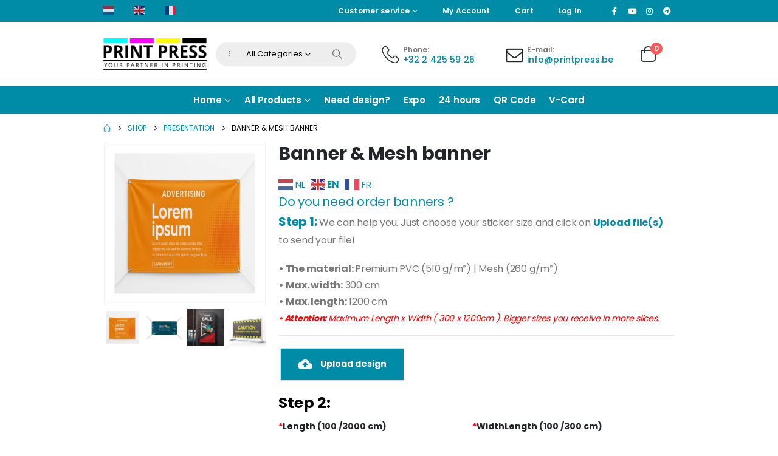

--- FILE ---
content_type: text/html; charset=UTF-8
request_url: https://printpress.be/product/banner-mesh-banner/
body_size: 246808
content:
	<!DOCTYPE html>
	<html class=""  lang="en-US" prefix="og: http://ogp.me/ns# fb: http://ogp.me/ns/fb#">
	<head>
		<meta http-equiv="X-UA-Compatible" content="IE=edge" />
		<meta http-equiv="Content-Type" content="text/html; charset=UTF-8" />
		<meta name="viewport" content="width=device-width, initial-scale=1, minimum-scale=1" />

		<link rel="profile" href="https://gmpg.org/xfn/11" />
		<link rel="pingback" href="https://printpress.be/xmlrpc.php" />
		<title>Banner &amp; Mesh banner | Spandoekframes | bâches publicitaires | Print Press</title>
<link data-rocket-preload as="style" href="https://fonts.googleapis.com/css?family=Poppins%3A400%2C500%2C600%2C700%2C800%7CShadows%20Into%20Light%3A400%2C700%7CPlayfair%20Display%3A400%2C700%7COswald%3A400%2C600%2C700%7COpen%20Sans%3A400%2C600%2C700&#038;display=swap" rel="preload">
<link href="https://fonts.googleapis.com/css?family=Poppins%3A400%2C500%2C600%2C700%2C800%7CShadows%20Into%20Light%3A400%2C700%7CPlayfair%20Display%3A400%2C700%7COswald%3A400%2C600%2C700%7COpen%20Sans%3A400%2C600%2C700&#038;display=swap" media="print" onload="this.media=&#039;all&#039;" rel="stylesheet">
<noscript data-wpr-hosted-gf-parameters=""><link rel="stylesheet" href="https://fonts.googleapis.com/css?family=Poppins%3A400%2C500%2C600%2C700%2C800%7CShadows%20Into%20Light%3A400%2C700%7CPlayfair%20Display%3A400%2C700%7COswald%3A400%2C600%2C700%7COpen%20Sans%3A400%2C600%2C700&#038;display=swap"></noscript>
<link rel="prefetch" href="https://printpress.be/wp-content/plugins/woo-min-max-quantity-step-control-single/assets/js/custom.js">
<link data-minify="1" rel="prefetch" href="https://printpress.be/wp-content/cache/min/1/wp-content/plugins/woo-min-max-quantity-step-control-single/assets/css/wcmmq-front.css?ver=1768895705">
<meta property="product:price:amount" content="0">
<meta property="product:price:currency" content="EUR">
<meta name="dc.title" content="Banner &amp; Mesh banner | Spandoekframes | bâches publicitaires | Print Press">
<meta name="dc.description" content="Do you need order banners ? Step 1: We can help you. Just choose your sticker size and click on Upload file(s) to send your file! • The material: Premium PVC (510 g/m²) | Mesh (260 g/m²) • Max. width: 300 cm • Max. length: 1200 cm • Attention: Maximum&hellip;">
<meta name="dc.relation" content="https://printpress.be/product/banner-mesh-banner/">
<meta name="dc.source" content="https://printpress.be/">
<meta name="dc.language" content="en_US">
<meta name="description" content="Do you need order banners ? Step 1: We can help you. Just choose your sticker size and click on Upload file(s) to send your file! • The material: Premium PVC (510 g/m²) | Mesh (260 g/m²) • Max. width: 300 cm • Max. length: 1200 cm • Attention: Maximum&hellip;">
<meta name="robots" content="index, follow, max-snippet:-1, max-image-preview:large, max-video-preview:-1">
<link rel="canonical" href="https://printpress.be/product/banner-mesh-banner/">
<meta property="og:url" content="https://printpress.be/product/banner-mesh-banner/">
<meta property="og:site_name" content="PrintPress">
<meta property="og:locale" content="en_US">
<meta property="og:type" content="product">
<meta property="article:author" content="https://www.facebook.com/printpress.be">
<meta property="article:publisher" content="https://www.facebook.com/printpress.be">
<meta property="og:title" content="Banner &amp; Mesh banner | Spandoekframes | bâches publicitaires | Print Press">
<meta property="og:description" content="Do you need order banners ? Step 1: We can help you. Just choose your sticker size and click on Upload file(s) to send your file! • The material: Premium PVC (510 g/m²) | Mesh (260 g/m²) • Max. width: 300 cm • Max. length: 1200 cm • Attention: Maximum&hellip;">
<meta property="og:image" content="https://printpress.be/wp-content/uploads/2022/09/Z70.jpg">
<meta property="og:image:secure_url" content="https://printpress.be/wp-content/uploads/2022/09/Z70.jpg">
<meta property="og:image:width" content="400">
<meta property="og:image:height" content="400">
<meta name="twitter:card" content="summary">
<meta name="twitter:title" content="Banner &amp; Mesh banner | Spandoekframes | bâches publicitaires | Print Press">
<meta name="twitter:description" content="Do you need order banners ? Step 1: We can help you. Just choose your sticker size and click on Upload file(s) to send your file! • The material: Premium PVC (510 g/m²) | Mesh (260 g/m²) • Max. width: 300 cm • Max. length: 1200 cm • Attention: Maximum&hellip;">
<meta name="twitter:image" content="https://printpress.be/wp-content/uploads/2022/09/Z70.jpg">
<link rel='dns-prefetch' href='//fonts.googleapis.com' />
<link href='https://fonts.gstatic.com' crossorigin rel='preconnect' />
<link rel="alternate" type="application/rss+xml" title="PrintPress &raquo; Feed" href="https://printpress.be/feed/" />
<link rel="alternate" type="application/rss+xml" title="PrintPress &raquo; Comments Feed" href="https://printpress.be/comments/feed/" />
<link rel="alternate" title="oEmbed (JSON)" type="application/json+oembed" href="https://printpress.be/wp-json/oembed/1.0/embed?url=https%3A%2F%2Fprintpress.be%2Fproduct%2Fbanner-mesh-banner%2F" />
<link rel="alternate" title="oEmbed (XML)" type="text/xml+oembed" href="https://printpress.be/wp-json/oembed/1.0/embed?url=https%3A%2F%2Fprintpress.be%2Fproduct%2Fbanner-mesh-banner%2F&#038;format=xml" />
		<link rel="shortcut icon" href="//printpress.be/wp-content/uploads/2021/02/Icon-48x48-1.png" type="image/x-icon" />
				<link rel="apple-touch-icon" href="//printpress.be/wp-content/uploads/2021/02/Icon-60x60-1.png" />
				<link rel="apple-touch-icon" sizes="120x120" href="//printpress.be/wp-content/uploads/2021/02/Icon-120x120-1.png" />
				<link rel="apple-touch-icon" sizes="76x76" href="//printpress.be/wp-content/uploads/2021/02/Icon-76x76-1.png" />
				<link rel="apple-touch-icon" sizes="152x152" href="//printpress.be/wp-content/uploads/2021/02/Icon-152x152-1.png" />
			<meta name="twitter:card" content="summary_large_image">
	<meta property="twitter:title" content="Banner &amp; Mesh banner"/>
	<meta property="og:title" content="Banner &amp; Mesh banner"/>
	<meta property="og:type" content="website"/>
	<meta property="og:url" content="https://printpress.be/product/banner-mesh-banner/"/>
	<meta property="og:site_name" content="PrintPress"/>
	<meta property="og:description" content=""/>

						<meta property="og:image" content="https://printpress.be/wp-content/uploads/2022/09/Z70.jpg"/>
				<style id='wp-img-auto-sizes-contain-inline-css'>
img:is([sizes=auto i],[sizes^="auto," i]){contain-intrinsic-size:3000px 1500px}
/*# sourceURL=wp-img-auto-sizes-contain-inline-css */
</style>
<link data-minify="1" rel='stylesheet' id='cart-block-css' href='https://printpress.be/wp-content/cache/min/1/wp-content/plugins/web-to-print-online-designer/build/style-cart-block.css?ver=1768895699' media='all' />

<link data-minify="1" rel='stylesheet' id='themecomplete-fontawesome-css' href='https://printpress.be/wp-content/cache/min/1/wp-content/plugins/woocommerce-tm-extra-product-options/assets/css/fontawesome.css?ver=1768895705' media='screen' />
<link data-minify="1" rel='stylesheet' id='themecomplete-animate-css' href='https://printpress.be/wp-content/cache/min/1/wp-content/plugins/woocommerce-tm-extra-product-options/assets/css/animate.css?ver=1768895705' media='all' />
<link data-minify="1" rel='stylesheet' id='themecomplete-epo-css' href='https://printpress.be/wp-content/cache/min/1/wp-content/plugins/woocommerce-tm-extra-product-options/assets/css/tm-epo.css?ver=1768895706' media='all' />
<link data-minify="1" rel='stylesheet' id='themecomplete-epo-smallscreen-css' href='https://printpress.be/wp-content/cache/min/1/wp-content/plugins/woocommerce-tm-extra-product-options/assets/css/tm-epo-smallscreen.css?ver=1768895706' media='only screen and (max-width: 768px)' />
<style id='themecomplete-styles-header-inline-css'>
:root {--tcgaprow: 15px;--tcgapcolumn: 15px;}
/*# sourceURL=themecomplete-styles-header-inline-css */
</style>
<style id='wp-emoji-styles-inline-css'>

	img.wp-smiley, img.emoji {
		display: inline !important;
		border: none !important;
		box-shadow: none !important;
		height: 1em !important;
		width: 1em !important;
		margin: 0 0.07em !important;
		vertical-align: -0.1em !important;
		background: none !important;
		padding: 0 !important;
	}
/*# sourceURL=wp-emoji-styles-inline-css */
</style>
<link rel='stylesheet' id='wp-block-library-css' href='https://printpress.be/wp-includes/css/dist/block-library/style.min.css?ver=6.9' media='all' />
<style id='wp-block-paragraph-inline-css'>
.is-small-text{font-size:.875em}.is-regular-text{font-size:1em}.is-large-text{font-size:2.25em}.is-larger-text{font-size:3em}.has-drop-cap:not(:focus):first-letter{float:left;font-size:8.4em;font-style:normal;font-weight:100;line-height:.68;margin:.05em .1em 0 0;text-transform:uppercase}body.rtl .has-drop-cap:not(:focus):first-letter{float:none;margin-left:.1em}p.has-drop-cap.has-background{overflow:hidden}:root :where(p.has-background){padding:1.25em 2.375em}:where(p.has-text-color:not(.has-link-color)) a{color:inherit}p.has-text-align-left[style*="writing-mode:vertical-lr"],p.has-text-align-right[style*="writing-mode:vertical-rl"]{rotate:180deg}
/*# sourceURL=https://printpress.be/wp-includes/blocks/paragraph/style.min.css */
</style>
<style id='global-styles-inline-css'>
:root{--wp--preset--aspect-ratio--square: 1;--wp--preset--aspect-ratio--4-3: 4/3;--wp--preset--aspect-ratio--3-4: 3/4;--wp--preset--aspect-ratio--3-2: 3/2;--wp--preset--aspect-ratio--2-3: 2/3;--wp--preset--aspect-ratio--16-9: 16/9;--wp--preset--aspect-ratio--9-16: 9/16;--wp--preset--color--black: #000000;--wp--preset--color--cyan-bluish-gray: #abb8c3;--wp--preset--color--white: #ffffff;--wp--preset--color--pale-pink: #f78da7;--wp--preset--color--vivid-red: #cf2e2e;--wp--preset--color--luminous-vivid-orange: #ff6900;--wp--preset--color--luminous-vivid-amber: #fcb900;--wp--preset--color--light-green-cyan: #7bdcb5;--wp--preset--color--vivid-green-cyan: #00d084;--wp--preset--color--pale-cyan-blue: #8ed1fc;--wp--preset--color--vivid-cyan-blue: #0693e3;--wp--preset--color--vivid-purple: #9b51e0;--wp--preset--color--primary: var(--porto-primary-color);--wp--preset--color--secondary: var(--porto-secondary-color);--wp--preset--color--tertiary: var(--porto-tertiary-color);--wp--preset--color--quaternary: var(--porto-quaternary-color);--wp--preset--color--dark: var(--porto-dark-color);--wp--preset--color--light: var(--porto-light-color);--wp--preset--color--primary-hover: var(--porto-primary-light-5);--wp--preset--gradient--vivid-cyan-blue-to-vivid-purple: linear-gradient(135deg,rgb(6,147,227) 0%,rgb(155,81,224) 100%);--wp--preset--gradient--light-green-cyan-to-vivid-green-cyan: linear-gradient(135deg,rgb(122,220,180) 0%,rgb(0,208,130) 100%);--wp--preset--gradient--luminous-vivid-amber-to-luminous-vivid-orange: linear-gradient(135deg,rgb(252,185,0) 0%,rgb(255,105,0) 100%);--wp--preset--gradient--luminous-vivid-orange-to-vivid-red: linear-gradient(135deg,rgb(255,105,0) 0%,rgb(207,46,46) 100%);--wp--preset--gradient--very-light-gray-to-cyan-bluish-gray: linear-gradient(135deg,rgb(238,238,238) 0%,rgb(169,184,195) 100%);--wp--preset--gradient--cool-to-warm-spectrum: linear-gradient(135deg,rgb(74,234,220) 0%,rgb(151,120,209) 20%,rgb(207,42,186) 40%,rgb(238,44,130) 60%,rgb(251,105,98) 80%,rgb(254,248,76) 100%);--wp--preset--gradient--blush-light-purple: linear-gradient(135deg,rgb(255,206,236) 0%,rgb(152,150,240) 100%);--wp--preset--gradient--blush-bordeaux: linear-gradient(135deg,rgb(254,205,165) 0%,rgb(254,45,45) 50%,rgb(107,0,62) 100%);--wp--preset--gradient--luminous-dusk: linear-gradient(135deg,rgb(255,203,112) 0%,rgb(199,81,192) 50%,rgb(65,88,208) 100%);--wp--preset--gradient--pale-ocean: linear-gradient(135deg,rgb(255,245,203) 0%,rgb(182,227,212) 50%,rgb(51,167,181) 100%);--wp--preset--gradient--electric-grass: linear-gradient(135deg,rgb(202,248,128) 0%,rgb(113,206,126) 100%);--wp--preset--gradient--midnight: linear-gradient(135deg,rgb(2,3,129) 0%,rgb(40,116,252) 100%);--wp--preset--font-size--small: 13px;--wp--preset--font-size--medium: 20px;--wp--preset--font-size--large: 36px;--wp--preset--font-size--x-large: 42px;--wp--preset--spacing--20: 0.44rem;--wp--preset--spacing--30: 0.67rem;--wp--preset--spacing--40: 1rem;--wp--preset--spacing--50: 1.5rem;--wp--preset--spacing--60: 2.25rem;--wp--preset--spacing--70: 3.38rem;--wp--preset--spacing--80: 5.06rem;--wp--preset--shadow--natural: 6px 6px 9px rgba(0, 0, 0, 0.2);--wp--preset--shadow--deep: 12px 12px 50px rgba(0, 0, 0, 0.4);--wp--preset--shadow--sharp: 6px 6px 0px rgba(0, 0, 0, 0.2);--wp--preset--shadow--outlined: 6px 6px 0px -3px rgb(255, 255, 255), 6px 6px rgb(0, 0, 0);--wp--preset--shadow--crisp: 6px 6px 0px rgb(0, 0, 0);}:where(.is-layout-flex){gap: 0.5em;}:where(.is-layout-grid){gap: 0.5em;}body .is-layout-flex{display: flex;}.is-layout-flex{flex-wrap: wrap;align-items: center;}.is-layout-flex > :is(*, div){margin: 0;}body .is-layout-grid{display: grid;}.is-layout-grid > :is(*, div){margin: 0;}:where(.wp-block-columns.is-layout-flex){gap: 2em;}:where(.wp-block-columns.is-layout-grid){gap: 2em;}:where(.wp-block-post-template.is-layout-flex){gap: 1.25em;}:where(.wp-block-post-template.is-layout-grid){gap: 1.25em;}.has-black-color{color: var(--wp--preset--color--black) !important;}.has-cyan-bluish-gray-color{color: var(--wp--preset--color--cyan-bluish-gray) !important;}.has-white-color{color: var(--wp--preset--color--white) !important;}.has-pale-pink-color{color: var(--wp--preset--color--pale-pink) !important;}.has-vivid-red-color{color: var(--wp--preset--color--vivid-red) !important;}.has-luminous-vivid-orange-color{color: var(--wp--preset--color--luminous-vivid-orange) !important;}.has-luminous-vivid-amber-color{color: var(--wp--preset--color--luminous-vivid-amber) !important;}.has-light-green-cyan-color{color: var(--wp--preset--color--light-green-cyan) !important;}.has-vivid-green-cyan-color{color: var(--wp--preset--color--vivid-green-cyan) !important;}.has-pale-cyan-blue-color{color: var(--wp--preset--color--pale-cyan-blue) !important;}.has-vivid-cyan-blue-color{color: var(--wp--preset--color--vivid-cyan-blue) !important;}.has-vivid-purple-color{color: var(--wp--preset--color--vivid-purple) !important;}.has-black-background-color{background-color: var(--wp--preset--color--black) !important;}.has-cyan-bluish-gray-background-color{background-color: var(--wp--preset--color--cyan-bluish-gray) !important;}.has-white-background-color{background-color: var(--wp--preset--color--white) !important;}.has-pale-pink-background-color{background-color: var(--wp--preset--color--pale-pink) !important;}.has-vivid-red-background-color{background-color: var(--wp--preset--color--vivid-red) !important;}.has-luminous-vivid-orange-background-color{background-color: var(--wp--preset--color--luminous-vivid-orange) !important;}.has-luminous-vivid-amber-background-color{background-color: var(--wp--preset--color--luminous-vivid-amber) !important;}.has-light-green-cyan-background-color{background-color: var(--wp--preset--color--light-green-cyan) !important;}.has-vivid-green-cyan-background-color{background-color: var(--wp--preset--color--vivid-green-cyan) !important;}.has-pale-cyan-blue-background-color{background-color: var(--wp--preset--color--pale-cyan-blue) !important;}.has-vivid-cyan-blue-background-color{background-color: var(--wp--preset--color--vivid-cyan-blue) !important;}.has-vivid-purple-background-color{background-color: var(--wp--preset--color--vivid-purple) !important;}.has-black-border-color{border-color: var(--wp--preset--color--black) !important;}.has-cyan-bluish-gray-border-color{border-color: var(--wp--preset--color--cyan-bluish-gray) !important;}.has-white-border-color{border-color: var(--wp--preset--color--white) !important;}.has-pale-pink-border-color{border-color: var(--wp--preset--color--pale-pink) !important;}.has-vivid-red-border-color{border-color: var(--wp--preset--color--vivid-red) !important;}.has-luminous-vivid-orange-border-color{border-color: var(--wp--preset--color--luminous-vivid-orange) !important;}.has-luminous-vivid-amber-border-color{border-color: var(--wp--preset--color--luminous-vivid-amber) !important;}.has-light-green-cyan-border-color{border-color: var(--wp--preset--color--light-green-cyan) !important;}.has-vivid-green-cyan-border-color{border-color: var(--wp--preset--color--vivid-green-cyan) !important;}.has-pale-cyan-blue-border-color{border-color: var(--wp--preset--color--pale-cyan-blue) !important;}.has-vivid-cyan-blue-border-color{border-color: var(--wp--preset--color--vivid-cyan-blue) !important;}.has-vivid-purple-border-color{border-color: var(--wp--preset--color--vivid-purple) !important;}.has-vivid-cyan-blue-to-vivid-purple-gradient-background{background: var(--wp--preset--gradient--vivid-cyan-blue-to-vivid-purple) !important;}.has-light-green-cyan-to-vivid-green-cyan-gradient-background{background: var(--wp--preset--gradient--light-green-cyan-to-vivid-green-cyan) !important;}.has-luminous-vivid-amber-to-luminous-vivid-orange-gradient-background{background: var(--wp--preset--gradient--luminous-vivid-amber-to-luminous-vivid-orange) !important;}.has-luminous-vivid-orange-to-vivid-red-gradient-background{background: var(--wp--preset--gradient--luminous-vivid-orange-to-vivid-red) !important;}.has-very-light-gray-to-cyan-bluish-gray-gradient-background{background: var(--wp--preset--gradient--very-light-gray-to-cyan-bluish-gray) !important;}.has-cool-to-warm-spectrum-gradient-background{background: var(--wp--preset--gradient--cool-to-warm-spectrum) !important;}.has-blush-light-purple-gradient-background{background: var(--wp--preset--gradient--blush-light-purple) !important;}.has-blush-bordeaux-gradient-background{background: var(--wp--preset--gradient--blush-bordeaux) !important;}.has-luminous-dusk-gradient-background{background: var(--wp--preset--gradient--luminous-dusk) !important;}.has-pale-ocean-gradient-background{background: var(--wp--preset--gradient--pale-ocean) !important;}.has-electric-grass-gradient-background{background: var(--wp--preset--gradient--electric-grass) !important;}.has-midnight-gradient-background{background: var(--wp--preset--gradient--midnight) !important;}.has-small-font-size{font-size: var(--wp--preset--font-size--small) !important;}.has-medium-font-size{font-size: var(--wp--preset--font-size--medium) !important;}.has-large-font-size{font-size: var(--wp--preset--font-size--large) !important;}.has-x-large-font-size{font-size: var(--wp--preset--font-size--x-large) !important;}
/*# sourceURL=global-styles-inline-css */
</style>

<style id='classic-theme-styles-inline-css'>
/*! This file is auto-generated */
.wp-block-button__link{color:#fff;background-color:#32373c;border-radius:9999px;box-shadow:none;text-decoration:none;padding:calc(.667em + 2px) calc(1.333em + 2px);font-size:1.125em}.wp-block-file__button{background:#32373c;color:#fff;text-decoration:none}
/*# sourceURL=/wp-includes/css/classic-themes.min.css */
</style>
<link data-minify="1" rel='stylesheet' id='hashabr-block-style-css' href='https://printpress.be/wp-content/cache/min/1/wp-content/plugins/hashbar-pro/blocks/src/assets/css/style-index.css?ver=1768895699' media='all' />
<link data-minify="1" rel='stylesheet' id='material-design-iconic-font-css' href='https://printpress.be/wp-content/cache/min/1/wp-content/plugins/hashbar-pro/assets/css/material-design-iconic-font.min.css?ver=1768895699' media='all' />
<link data-minify="1" rel='stylesheet' id='hashbar-pro-frontend-css' href='https://printpress.be/wp-content/cache/min/1/wp-content/plugins/hashbar-pro/assets/css/frontend.css?ver=1768895699' media='all' />
<link data-minify="1" rel='stylesheet' id='nbdesigner-css' href='https://printpress.be/wp-content/cache/min/1/wp-content/plugins/web-to-print-online-designer/assets/css/nbdesigner.css?ver=1768895700' media='all' />
<link rel='stylesheet' id='photoswipe-css' href='https://printpress.be/wp-content/plugins/woocommerce/assets/css/photoswipe/photoswipe.min.css?ver=10.4.3' media='all' />
<link rel='stylesheet' id='photoswipe-default-skin-css' href='https://printpress.be/wp-content/plugins/woocommerce/assets/css/photoswipe/default-skin/default-skin.min.css?ver=10.4.3' media='all' />
<style id='woocommerce-inline-inline-css'>
.woocommerce form .form-row .required { visibility: visible; }
/*# sourceURL=woocommerce-inline-inline-css */
</style>
<link data-minify="1" rel='stylesheet' id='yspl-public-style-css' href='https://printpress.be/wp-content/cache/min/1/wp-content/plugins/wp-widget-in-navigation/css/style.css?ver=1768895700' media='all' />
<link rel='stylesheet' id='mollie-applepaydirect-css' href='https://printpress.be/wp-content/plugins/mollie-payments-for-woocommerce/public/css/mollie-applepaydirect.min.css?ver=1768828572' media='screen' />
<link data-minify="1" rel='stylesheet' id='porto-fs-progress-bar-css' href='https://printpress.be/wp-content/cache/min/1/wp-content/themes/porto/inc/lib/woocommerce-shipping-progress-bar/shipping-progress-bar.css?ver=1768895700' media='all' />
<link data-minify="1" rel='stylesheet' id='wcmmq-pro_front_css-css' href='https://printpress.be/wp-content/cache/min/1/wp-content/plugins/WC_Min_Max_Quantity/assets/css/wcmmq-front.css?ver=1768895700' media='all' />
<link data-minify="1" rel='stylesheet' id='wcmmq-front-style-css' href='https://printpress.be/wp-content/cache/min/1/wp-content/plugins/woo-min-max-quantity-step-control-single/assets/css/wcmmq-front.css?ver=1768895705' media='all' />
<link data-minify="1" rel='stylesheet' id='porto-css-vars-css' href='https://printpress.be/wp-content/cache/min/1/wp-content/uploads/porto_styles/theme_css_vars.css?ver=1768895700' media='all' />
<link data-minify="1" rel='stylesheet' id='js_composer_front-css' href='https://printpress.be/wp-content/cache/min/1/wp-content/plugins/js_composer/assets/css/js_composer.min.css?ver=1768895700' media='all' />
<link data-minify="1" rel='stylesheet' id='bootstrap-css' href='https://printpress.be/wp-content/cache/min/1/wp-content/uploads/porto_styles/bootstrap.css?ver=1768895700' media='all' />
<link data-minify="1" rel='stylesheet' id='porto-plugins-css' href='https://printpress.be/wp-content/cache/min/1/wp-content/themes/porto/css/plugins.css?ver=1768895700' media='all' />
<link data-minify="1" rel='stylesheet' id='porto-theme-css' href='https://printpress.be/wp-content/cache/min/1/wp-content/themes/porto/css/theme.css?ver=1768895700' media='all' />
<link data-minify="1" rel='stylesheet' id='porto-animate-css' href='https://printpress.be/wp-content/cache/min/1/wp-content/themes/porto/css/part/animate.css?ver=1768895700' media='all' />
<link data-minify="1" rel='stylesheet' id='porto-widget-follow-us-css' href='https://printpress.be/wp-content/cache/min/1/wp-content/themes/porto/css/part/widget-follow-us.css?ver=1768895700' media='all' />
<link data-minify="1" rel='stylesheet' id='porto-blog-legacy-css' href='https://printpress.be/wp-content/cache/min/1/wp-content/themes/porto/css/part/blog-legacy.css?ver=1768895700' media='all' />
<link data-minify="1" rel='stylesheet' id='porto-header-shop-css' href='https://printpress.be/wp-content/cache/min/1/wp-content/themes/porto/css/part/header-shop.css?ver=1768895700' media='all' />
<link data-minify="1" rel='stylesheet' id='porto-header-legacy-css' href='https://printpress.be/wp-content/cache/min/1/wp-content/themes/porto/css/part/header-legacy.css?ver=1768895700' media='all' />
<link data-minify="1" rel='stylesheet' id='porto-footer-legacy-css' href='https://printpress.be/wp-content/cache/min/1/wp-content/themes/porto/css/part/footer-legacy.css?ver=1768895700' media='all' />
<link data-minify="1" rel='stylesheet' id='porto-side-nav-panel-css' href='https://printpress.be/wp-content/cache/min/1/wp-content/themes/porto/css/part/side-nav-panel.css?ver=1768895700' media='all' />
<link data-minify="1" rel='stylesheet' id='porto-footer-ribbon-css' href='https://printpress.be/wp-content/cache/min/1/wp-content/themes/porto/css/part/footer-ribbon.css?ver=1768895700' media='all' />
<link rel='stylesheet' id='porto-media-mobile-sidebar-css' href='https://printpress.be/wp-content/themes/porto/css/part/media-mobile-sidebar.css?ver=7.7.2' media='(max-width:991px)' />
<link data-minify="1" rel='stylesheet' id='porto-shortcodes-css' href='https://printpress.be/wp-content/cache/min/1/wp-content/uploads/porto_styles/shortcodes.css?ver=1768895700' media='all' />
<link data-minify="1" rel='stylesheet' id='porto-theme-shop-css' href='https://printpress.be/wp-content/cache/min/1/wp-content/themes/porto/css/theme_shop.css?ver=1768895700' media='all' />
<link data-minify="1" rel='stylesheet' id='porto-only-product-css' href='https://printpress.be/wp-content/cache/min/1/wp-content/themes/porto/css/part/only-product.css?ver=1768895706' media='all' />
<link data-minify="1" rel='stylesheet' id='porto-shop-legacy-css' href='https://printpress.be/wp-content/cache/min/1/wp-content/themes/porto/css/part/shop-legacy.css?ver=1768895700' media='all' />
<link data-minify="1" rel='stylesheet' id='porto-shop-sidebar-base-css' href='https://printpress.be/wp-content/cache/min/1/wp-content/themes/porto/css/part/shop-sidebar-base.css?ver=1768895706' media='all' />
<link data-minify="1" rel='stylesheet' id='porto-theme-wpb-css' href='https://printpress.be/wp-content/cache/min/1/wp-content/themes/porto/css/theme_wpb.css?ver=1768895700' media='all' />
<link data-minify="1" rel='stylesheet' id='porto-dynamic-style-css' href='https://printpress.be/wp-content/cache/min/1/wp-content/uploads/porto_styles/dynamic_style.css?ver=1768895700' media='all' />
<link data-minify="1" rel='stylesheet' id='porto-type-builder-css' href='https://printpress.be/wp-content/cache/min/1/wp-content/plugins/porto-functionality/builders/assets/type-builder.css?ver=1768895700' media='all' />
<link data-minify="1" rel='stylesheet' id='porto-account-login-style-css' href='https://printpress.be/wp-content/cache/min/1/wp-content/themes/porto/css/theme/shop/login-style/account-login.css?ver=1768895700' media='all' />
<link data-minify="1" rel='stylesheet' id='porto-theme-woopage-css' href='https://printpress.be/wp-content/cache/min/1/wp-content/themes/porto/css/theme/shop/other/woopage.css?ver=1768895700' media='all' />
<link data-minify="1" rel='stylesheet' id='porto-style-css' href='https://printpress.be/wp-content/cache/min/1/wp-content/themes/porto/style.css?ver=1768895700' media='all' />
<style id='porto-style-inline-css'>
.side-header-narrow-bar-logo{max-width:170px}@media (min-width:992px){}.page-top ul.breadcrumb > li.home{display:inline-block}.page-top ul.breadcrumb > li.home a{position:relative;width:1em;text-indent:-9999px}.page-top ul.breadcrumb > li.home a:after{content:"\e883";font-family:'porto';float:left;text-indent:0}.product-images .img-thumbnail .inner,.product-images .img-thumbnail .inner img{-webkit-transform:none;transform:none}.sticky-product{position:fixed;top:0;left:0;width:100%;z-index:1001;background-color:#fff;box-shadow:0 3px 5px rgba(0,0,0,0.08);padding:15px 0}.sticky-product.pos-bottom{top:auto;bottom:var(--porto-icon-menus-mobile,0);box-shadow:0 -3px 5px rgba(0,0,0,0.08)}.sticky-product .container{display:-ms-flexbox;display:flex;-ms-flex-align:center;align-items:center;-ms-flex-wrap:wrap;flex-wrap:wrap}.sticky-product .sticky-image{max-width:60px;margin-right:15px}.sticky-product .add-to-cart{-ms-flex:1;flex:1;text-align:right;margin-top:5px}.sticky-product .product-name{font-size:16px;font-weight:600;line-height:inherit;margin-bottom:0}.sticky-product .sticky-detail{line-height:1.5;display:-ms-flexbox;display:flex}.sticky-product .star-rating{margin:5px 15px;font-size:1em}.sticky-product .availability{padding-top:2px}.sticky-product .sticky-detail .price{font-family:Poppins,Poppins,sans-serif;font-weight:400;margin-bottom:0;font-size:1.3em;line-height:1.5}.sticky-product.pos-top:not(.hide){top:0;opacity:1;visibility:visible;transform:translate3d( 0,0,0 )}.sticky-product.pos-top.scroll-down{opacity:0 !important;visibility:hidden;transform:translate3d( 0,-100%,0 )}.sticky-product.sticky-ready{transition:left .3s,visibility 0.3s,opacity 0.3s,transform 0.3s,top 0.3s ease}.sticky-product .quantity.extra-type{display:none}@media (min-width:992px){body.single-product .sticky-product .container{padding-left:calc(var(--porto-grid-gutter-width) / 2);padding-right:calc(var(--porto-grid-gutter-width) / 2)}}.sticky-product .container{padding-left:var(--porto-fluid-spacing);padding-right:var(--porto-fluid-spacing)}@media (max-width:768px){.sticky-product .sticky-image,.sticky-product .sticky-detail,.sticky-product{display:none}.sticky-product.show-mobile{display:block;padding-top:10px;padding-bottom:10px}.sticky-product.show-mobile .add-to-cart{margin-top:0}.sticky-product.show-mobile .single_add_to_cart_button{margin:0;width:100%}}#header.sticky-header .main-menu > li.menu-item > a,#header.sticky-header .main-menu > li.menu-custom-content a{color:#ffffff}#header.sticky-header .main-menu > li.menu-item:hover > a,#header.sticky-header .main-menu > li.menu-item.active:hover > a,#header.sticky-header .main-menu > li.menu-custom-content:hover a{color:#ffffff}.home-banner-slider h2.vc_custom_heading,.custom-font4{font-family:'Segoe Script','Savoye LET'}.ls-80{letter-spacing:.08em}.ls-n-20{letter-spacing:-0.02em}.btn{font-family:Poppins;letter-spacing:.01em;font-weight:700}.btn-modern{font-size:.8125rem;padding:1em 2.8em}.btn-flat{padding:0 !important;background:none !important;border:none !important;border-bottom:1px solid transparent !important;box-shadow:none !important;text-transform:uppercase;font-size:.75rem}.porto-block-html-top{font-family:Poppins;font-weight:500;font-size:.9286em;line-height:1.4;letter-spacing:.025em;overflow:hidden}.porto-block-html-top .mfp-close{top:50%;transform:translateY(-50%) rotateZ(45deg);color:inherit;opacity:.7}.porto-block-html-top small{font-size:.8461em;font-weight:400;opacity:.5}.porto-block-html-top a{text-transform:uppercase;display:inline-block;padding:.4rem .5rem;font-size:0.625rem;font-weight:700;background:#151719;color:#fff;text-decoration:none}#header .header-contact{display:-ms-inline-flexbox;display:inline-flex;-ms-flex-align:center;align-items:center;margin:0;padding:0;border-right:none}#main-menu .mega-menu > li.menu-item{margin-right:24px}#header .porto-sicon-box .porto-icon{margin-right:3px}#header .wishlist i,#header .my-account i{font-size:27px;display:block}#header .header-top .top-links + .gap{visibility:visible;height:20px;line-height:1;vertical-align:middle;color:transparent;width:1px;background:rgba(255,255,255,.18);display:inline-block}@media (min-width:992px){#header .searchform{border:none}#header .header-main .header-left{min-width:16%}#header .header-main .header-center,#header .searchform .text{flex:1}#header .header-main .searchform-popup,#header .header-main .searchform,#header .header-main .searchform-cats input{width:100%;box-shadow:none}}@media (max-width:575px){#header .header-right .searchform{right:-120px}#header .header-top .welcome-msg,#header .header-top .top-links + .gap{display:none}}#mini-cart .minicart-icon{width:25px;height:20px;border:2px solid #222529;border-radius:0 0 5px 5px;position:relative;opacity:.9;margin:6px 3px 0}#mini-cart .minicart-icon:before{content:'';position:absolute;border:2px solid;border-color:inherit;border-bottom:none;border-radius:10px 10px 0 0;left:50%;top:-8px;margin-left:-7.5px;width:15px;height:11px}.mobile-sidebar .sidebar-toggle{top:23%}.sticky-header a{color:#222529}#header .searchform-popup .search-toggle{font-size:21px}.single-product .woocommerce-product-rating:after{display:none !Important}.mega-menu > li.menu-item > a > i,.mega-menu .menu-custom-block i:not(.tip-arrow){display:none}.sidebar-menu > li.menu-item > a{color:#008ba7}.sidebar-menu > li.menu-item > a > i,.sidebar-menu > li.menu-custom-item a > i{color:#008ba7;position:relative;top:1px}.sidebar-menu > li.menu-item.active > a{color:#fff}.sidebar-menu > li.menu-item.active{background:#008ba7}.sidebar-menu > li.menu-item.active + li.menu-item > a{border-top:none}.sidebar-menu > li.menu-item.active > a > i,.sidebar-menu > li.menu-item:hover > a > i,.sidebar-menu > li.menu-custom-item:hover a > i{color:inherit}.sidebar-menu .menu-custom-block a:hover{padding-left:21px;padding-right:28px}.main-sidebar-menu .sidebar-menu > li.menu-item > a,.main-sidebar-menu .sidebar-menu .menu-custom-item a{text-transform:none}.widget_sidebar_menu{border-color:#e7e7e7}.widget_sidebar_menu .widget-title{padding:14px 28px;font-size:1em;line-height:18px;font-family:Poppins;color:#222529;letter-spacing:-0.025em;border-bottom:none}.sidebar-menu > li.menu-item > a,.sidebar-menu .menu-custom-block a{border-top-color:#e7e7e7;margin-left:16px;margin-right:18px;padding:14px 12px 14px 5px}#side-nav-panel .accordion-menu i,#side-nav-panel .menu-custom-block i{margin-right:10px;display:inline-block}.owl-carousel.nav-inside-left .owl-dots{left:5.5%;bottom:2rem}.home-banner-slider .owl-carousel .owl-dots .owl-dot span{color:#222529 !important;border-color:#222529}.sidebar-content .wysija-paragraph{position:relative}.sidebar-content .wysija-paragraph:before{content:"\e01f";font-family:'Simple-Line-Icons';position:absolute;left:16px;top:14px;line-height:20px;font-size:15px;color:#222529;z-index:1}.sidebar-content .widget_wysija .wysija-input{font-size:0.8125rem;padding-left:40px !important;border:none;box-shadow:none;border-radius:30px;height:3rem}.sidebar-content .widget_wysija .btn{width:auto;padding:.8em 2em;border-radius:0}.sidebar-content .testimonial.testimonial-style-4 blockquote p{line-height:inherit;font-size:0.8125rem;letter-spacing:.001em}.sidebar-content .testimonial blockquote:before{font-family:'Playfair Display';font-size:54px;color:#222529;font-weight:900;left:1rem}.sidebar-content .testimonial blockquote{padding:15px 15px 15px 52px}.sidebar-content .testimonial .testimonial-author{margin:16px 0 8px 16px}.sidebar-content .testimonial .testimonial-author strong{font-size:1rem}.sidebar-content .testimonial .testimonial-author span{font-weight:400}.sidebar-content .sidebar-testimonial .owl-dots{left:57px;bottom:0}.post-carousel .post-item .post-date{position:absolute;top:10px;left:20px;font-family:Poppins;background:#222529;letter-spacing:.05em;width:45px}.post-carousel .post-date .day{background:none;color:#fff;padding-bottom:0;font-size:1.125rem;line-height:1}.post-carousel .post-date .month{background:none;padding-bottom:8px;line-height:1;font-size:.7rem;text-transform:uppercase;opacity:.6;font-weight:400}.post-carousel .post-item .post-date ~ *{margin-left:0}.post-carousel .post-item .post-excerpt{font-size:.9286em}.post-carousel .owl-dots{text-align:left;padding-left:10px}.main-content,.left-sidebar,.right-sidebar{padding-top:0}ul.products li.product-col .product-image .inner:before{content:'';position:absolute;left:0;top:0;width:100%;height:100%;background:rgba(0,0,0,0.1);z-index:2;opacity:0;transition:opacity .2s}ul.products li.product-col:hover .product-image .inner:before{opacity:1}.product_list_widget .product-details a{color:#222529}ul.products li.product-col .add_to_cart_button,.add-links .add_to_cart_read_more,.add-links .add_to_cart_button{font-size:12px;font-weight:600}.top-icon .porto-sicon-header{margin-bottom:.75rem}.coupon-sale-text{transform:rotate(-2deg);letter-spacing:-0.02em;position:relative;font-weight:700}.coupon-sale-text b{display:inline-block;font-size:1.6em;padding:4px 8px}.coupon-sale-text i{font-style:normal;position:absolute;left:-2.25em;top:50%;transform:translateY(-50%) rotate(-90deg);font-size:.65em;opacity:.6;letter-spacing:0}.widget{margin-top:1.5rem;margin-bottom:1.5rem}.widget .widgettitle{font-size:1rem;letter-spacing:-0.02em}.sidebar-content .widget-title{font-size:0.9375rem;color:#222529}.single-product .view-cart-btn{display:none !important}.single-product .img-thumbnail{border:none !important}#footer .widgettitle,#footer .widget-title{font-size:.9375rem;font-weight:600}#footer .footer-main > .container:after{content:'';display:block;position:absolute;left:10px;bottom:0;right:10px;border-bottom:1px solid #313438}html #topcontrol{width:40px;height:40px;right:15px}#footer .share-links a{width:40px;height:40px;border-radius:20px;border:1px solid #313438;box-shadow:none}#footer .widget .tagcloud a{background:none;color:inherit;border-radius:0;font-size:11px !important;font-weight:400;text-transform:none;padding:.6em;border:1px solid #313438}#footer .widget .tagcloud a:hover{border-color:#fff;color:#fff}#footer .widget{margin-bottom:20px}#footer .widget + .widget{margin-top:20px}#footer .widget.contact-info i{display:none}#footer .contact-details strong{line-height:1em}#footer .contact-details strong,#footer .contact-details span{padding-left:0}.footer-main .widget_media_image img{max-width:101px}.payment-icons .payment-icon{display:inline-block;vertical-align:middle;margin:3px;width:56px;height:32px;background-color:#d6d3cc;background-size:80% auto;background-repeat:no-repeat;background-position:center;transition:opacity .25s;filter:invert(1);border-radius:4px}.payment-icons .payment-icon:hover{opacity:.7}.payment-icons .visa{background-image:url(//sw-themes.com/porto_dummy/wp-content/uploads/images/payments/payment-visa.svg)}.payment-icons .paypal{background-image:url(//sw-themes.com/porto_dummy/wp-content/uploads/images/payments/payment-paypal.svg);background-size:85% auto;background-position:50% 48%}.payment-icons .stripe{background-image:url(//sw-themes.com/porto_dummy/wp-content/uploads/images/payments/payment-stripe.png);background-size:60% auto}.payment-icons .verisign{background-image:url(//sw-themes.com/porto_dummy/wp-content/uploads/images/payments/payment-verisign.svg)}.newsletter-popup-form{max-width:740px;position:relative}
/*# sourceURL=porto-style-inline-css */
</style>
<link data-minify="1" rel='stylesheet' id='porto-360-gallery-css' href='https://printpress.be/wp-content/cache/min/1/wp-content/themes/porto/inc/lib/threesixty/threesixty.css?ver=1768895706' media='all' />
<link rel='stylesheet' id='styles-child-css' href='https://printpress.be/wp-content/themes/porto-child/style.css?ver=6.9' media='all' />
<script src="https://printpress.be/wp-includes/js/jquery/jquery.min.js?ver=3.7.1" id="jquery-core-js"></script>
<script src="https://printpress.be/wp-includes/js/jquery/jquery-migrate.min.js?ver=3.4.1" id="jquery-migrate-js"></script>
<script src="https://printpress.be/wp-includes/js/underscore.min.js?ver=1.13.7" id="underscore-js"></script>
<script id="wp-util-js-extra">
var _wpUtilSettings = {"ajax":{"url":"/wp-admin/admin-ajax.php"}};
//# sourceURL=wp-util-js-extra
</script>
<script src="https://printpress.be/wp-includes/js/wp-util.min.js?ver=6.9" id="wp-util-js"></script>
<script src="https://printpress.be/wp-content/plugins/woocommerce/assets/js/accounting/accounting.min.js?ver=0.4.2" id="wc-accounting-js"></script>
<script src="https://printpress.be/wp-content/plugins/web-to-print-online-designer/assets/libs/angular-1.6.9.min.js?ver=1.6.9" id="angularjs-js"></script>
<script src="https://printpress.be/wp-content/plugins/woocommerce/assets/js/jquery-blockui/jquery.blockUI.min.js?ver=2.7.0-wc.10.4.3" id="wc-jquery-blockui-js" data-wp-strategy="defer"></script>
<script id="nbdesigner-js-extra">
var nbds_frontend = {"url":"https://printpress.be/wp-admin/admin-ajax.php","sid":"","nonce":"e80b9b9318","nonce_get":"cb0b9169e1","cart_url":"https://printpress.be/cart/","hide_cart_button":"yes","auto_add_cart":"no","page_design_tool":"1","show_favicon_badge":"no","confirm_delete_design":"Are you sure you want to delete this design?","delete_success":"Delete successfully!","create_design_url":"https://printpress.be/create-your-own/","gallery_url":"https://printpress.be/templates/","edit_option_mode":"0","is_mobile":"0","wc_currency_format_num_decimals":"2","currency_format_num_decimals":"2","currency_format_symbol":"\u20ac","currency_format_decimal_sep":",","currency_format_thousand_sep":".","currency_format":"%s\u00a0%v","nbdesigner_hide_add_cart_until_form_filled":"no","total":"Total","check_invalid_fields":"Please check invalid fields and quantity input!","ajax_cart":"no","nbo_qv_url":"https://printpress.be/?wc-api=NBO_Quick_View&mode=catalog"};
//# sourceURL=nbdesigner-js-extra
</script>
<script data-minify="1" src="https://printpress.be/wp-content/cache/min/1/wp-content/plugins/web-to-print-online-designer/assets/js/nbdesigner.js?ver=1768895700" id="nbdesigner-js"></script>
<script id="wc-add-to-cart-js-extra">
var wc_add_to_cart_params = {"ajax_url":"/wp-admin/admin-ajax.php","wc_ajax_url":"/?wc-ajax=%%endpoint%%","i18n_view_cart":"View cart","cart_url":"https://printpress.be/cart/","is_cart":"","cart_redirect_after_add":"yes"};
//# sourceURL=wc-add-to-cart-js-extra
</script>
<script src="https://printpress.be/wp-content/plugins/woocommerce/assets/js/frontend/add-to-cart.min.js?ver=10.4.3" id="wc-add-to-cart-js" data-wp-strategy="defer"></script>
<script src="https://printpress.be/wp-content/plugins/woocommerce/assets/js/photoswipe/photoswipe.min.js?ver=4.1.1-wc.10.4.3" id="wc-photoswipe-js" defer data-wp-strategy="defer"></script>
<script src="https://printpress.be/wp-content/plugins/woocommerce/assets/js/photoswipe/photoswipe-ui-default.min.js?ver=4.1.1-wc.10.4.3" id="wc-photoswipe-ui-default-js" defer data-wp-strategy="defer"></script>
<script id="wc-single-product-js-extra">
var wc_single_product_params = {"i18n_required_rating_text":"Please select a rating","i18n_rating_options":["1 of 5 stars","2 of 5 stars","3 of 5 stars","4 of 5 stars","5 of 5 stars"],"i18n_product_gallery_trigger_text":"View full-screen image gallery","review_rating_required":"yes","flexslider":{"rtl":false,"animation":"slide","smoothHeight":true,"directionNav":false,"controlNav":"thumbnails","slideshow":false,"animationSpeed":500,"animationLoop":false,"allowOneSlide":false},"zoom_enabled":"","zoom_options":[],"photoswipe_enabled":"1","photoswipe_options":{"shareEl":false,"closeOnScroll":false,"history":false,"hideAnimationDuration":0,"showAnimationDuration":0},"flexslider_enabled":""};
//# sourceURL=wc-single-product-js-extra
</script>
<script src="https://printpress.be/wp-content/plugins/woocommerce/assets/js/frontend/single-product.min.js?ver=10.4.3" id="wc-single-product-js" defer data-wp-strategy="defer"></script>
<script src="https://printpress.be/wp-content/plugins/woocommerce/assets/js/js-cookie/js.cookie.min.js?ver=2.1.4-wc.10.4.3" id="wc-js-cookie-js" defer data-wp-strategy="defer"></script>
<script id="woocommerce-js-extra">
var woocommerce_params = {"ajax_url":"/wp-admin/admin-ajax.php","wc_ajax_url":"/?wc-ajax=%%endpoint%%","i18n_password_show":"Show password","i18n_password_hide":"Hide password"};
//# sourceURL=woocommerce-js-extra
</script>
<script src="https://printpress.be/wp-content/plugins/woocommerce/assets/js/frontend/woocommerce.min.js?ver=10.4.3" id="woocommerce-js" defer data-wp-strategy="defer"></script>
<script data-minify="1" src="https://printpress.be/wp-content/cache/min/1/wp-content/plugins/js_composer/assets/js/vendors/woocommerce-add-to-cart.js?ver=1768895700" id="vc_woocommerce-add-to-cart-js-js"></script>
<script id="wc-cart-fragments-js-extra">
var wc_cart_fragments_params = {"ajax_url":"/wp-admin/admin-ajax.php","wc_ajax_url":"/?wc-ajax=%%endpoint%%","cart_hash_key":"wc_cart_hash_dbbf98a0807a9402a70a2da94792fadb","fragment_name":"wc_fragments_dbbf98a0807a9402a70a2da94792fadb","request_timeout":"15000"};
//# sourceURL=wc-cart-fragments-js-extra
</script>
<script src="https://printpress.be/wp-content/plugins/woocommerce/assets/js/frontend/cart-fragments.min.js?ver=10.4.3" id="wc-cart-fragments-js" defer data-wp-strategy="defer"></script>
<script></script><link rel="https://api.w.org/" href="https://printpress.be/wp-json/" /><link rel="alternate" title="JSON" type="application/json" href="https://printpress.be/wp-json/wp/v2/product/4478" /><link rel="EditURI" type="application/rsd+xml" title="RSD" href="https://printpress.be/xmlrpc.php?rsd" />
<link rel='shortlink' href='https://printpress.be/?p=4478' />
<script type="text/javascript">window.ccb_nonces = {"ccb_payment":"d999eb6bec","ccb_contact_form":"0b5f46e1f4","ccb_woo_checkout":"03d1874cb5","ccb_add_order":"33d13b3da0","ccb_orders":"cd18f0281e","ccb_send_invoice":"fcd3330b4e","ccb_get_invoice":"63e1b1787f","ccb_wp_hook_nonce":"1d5598a89c","ccb_razorpay_receive":"489f7f53c9","ccb_woocommerce_payment":"1c5d94d020","ccb_calc_views":"be2491c566","ccb_calc_interactions":"691e39ad55"};</script><style type="text/css">
span.wcmmq_prefix {
    float: left;
    padding: 10px;
    margin: 0;
}
</style>
	<noscript><style>.woocommerce-product-gallery{ opacity: 1 !important; }</style></noscript>
	
        <script>
            document.addEventListener('DOMContentLoaded', function(){
                gtag('event', 'view_item', {
                    'items': [{
                        'item_id': '4478',
                        'item_name': 'Banner &amp; Mesh banner',
                        'price': 0,
                        'quantity': 1,
                        "item_category":"Presentation"
                    }]
                });
            });
        </script>
        <meta name="generator" content="Powered by WPBakery Page Builder - drag and drop page builder for WordPress."/>
<link rel="icon" href="https://printpress.be/wp-content/uploads/2022/09/Icon-48x48-1-32x32.png" sizes="32x32" />
<link rel="icon" href="https://printpress.be/wp-content/uploads/2022/09/Icon-48x48-1.png" sizes="192x192" />
<link rel="apple-touch-icon" href="https://printpress.be/wp-content/uploads/2022/09/Icon-48x48-1.png" />
<meta name="msapplication-TileImage" content="https://printpress.be/wp-content/uploads/2022/09/Icon-48x48-1.png" />
		<style id="wp-custom-css">
			.nbo-clear-option-wrap .nbd-button {
    float: right !important;
    display: none;
}
.woocommerce-cart th.product-quantity,
.woocommerce-cart td.product-quantity {
      display: none;
}

body #cost_calculator_main_page .visible .woo-products {
	grid-template-columns: repeat(2, 1fr);
	overflow: auto;
}

@media (min-width: 768px) {
    .single-product .product-summary-wrap .summary-before { 
        width: 30%; 
    }

    .single-product .product-summary-wrap .summary { 
        width: 70%;
    }
}

body #cost_calculator_main_page .visible .woo-products {
    grid-template-columns: repeat(2, 1fr);
    overflow: auto;
}
.woocommerce-checkout .quantity {
    display: none !important;
}
@media (max-width: 724px) {
    .ccb-page-breaker__content .ccb-page-navigation {
    position: relative;
    bottom: 320px;
}}		</style>
		
<script async src='https://www.googletagmanager.com/gtag/js?id=G-5P6WV0LK8V'></script><script>
window.dataLayer = window.dataLayer || [];
function gtag(){dataLayer.push(arguments);}gtag('js', new Date());
gtag('set', 'cookie_domain', 'auto');
gtag('set', 'cookie_flags', 'SameSite=None;Secure');
window.addEventListener('load', function () {
    var links = document.querySelectorAll('a');
    for (let i = 0; i < links.length; i++) {
        links[i].addEventListener('click', function(e) {
            var n = this.href.includes('printpress.be');
            if (n == false) {
                gtag('event', 'click', {'event_category': 'external links','event_label' : this.href});
            }
        });
        }
    });
    window.addEventListener('load', function () {
        var donwload_links = document.querySelectorAll('a');
        for (let j = 0; j < donwload_links.length; j++) {
            donwload_links[j].addEventListener('click', function(e) {
                var down = this.href.match(/.*\.(pdf,doc,docx,xls,xlsx,zip)(\?.*)?$/);
                if (down != null) {
                    gtag('event', 'click', {'event_category': 'downloads','event_label' : this.href});
                }
            });
            }
        });
    
 gtag('config', 'G-5P6WV0LK8V' , {});

 gtag('config', '253-115-9345');

</script>
<noscript><style> .wpb_animate_when_almost_visible { opacity: 1; }</style></noscript><script class="tm-hidden" type="text/template" id="tmpl-tc-cart-options-popup">
	<div class='header'>
		<h3>{{{ data.title }}}</h3>
	</div>
	<div id='{{{ data.id }}}' class='float-editbox'>{{{ data.html }}}</div>
	<div class='footer'>
		<div class='inner'>
			<span class='tm-button button button-secondary button-large floatbox-cancel'>{{{ data.close }}}</span>
		</div>
	</div>
</script>
<script class="tm-hidden" type="text/template" id="tmpl-tc-lightbox">
	<div class="tc-lightbox-wrap">
		<span class="tc-lightbox-button tcfa tcfa-search tc-transition tcinit"></span>
	</div>
</script>
<script class="tm-hidden" type="text/template" id="tmpl-tc-lightbox-zoom">
	<span class="tc-lightbox-button-close tcfa tcfa-times"></span>
	{{{ data.img }}}
</script>
<script class="tm-hidden" type="text/template" id="tmpl-tc-final-totals">
	<dl class="tm-extra-product-options-totals tm-custom-price-totals">
		<# if (data.show_unit_price==true){ #>		<dt class="tm-unit-price">{{{ data.unit_price }}}</dt>
		<dd class="tm-unit-price">
		{{{ data.totals_box_before_unit_price }}}<span class="price amount options">{{{ data.formatted_unit_price }}}</span>{{{ data.totals_box_after_unit_price }}}
		</dd>		<# } #>
		<# if (data.show_options_vat==true){ #>		<dt class="tm-vat-options-totals">{{{ data.options_vat_total }}}</dt>
		<dd class="tm-vat-options-totals">
		{{{ data.totals_box_before_vat_options_totals_price }}}<span class="price amount options">{{{ data.formatted_vat_options_total }}}</span>{{{ data.totals_box_after_vat_options_totals_price }}}
		</dd>		<# } #>
		<# if (data.show_options_total==true){ #>		<dt class="tm-options-totals">{{{ data.options_total }}}</dt>
		<dd class="tm-options-totals">
		{{{ data.totals_box_before_options_totals_price }}}<span class="price amount options">{{{ data.formatted_options_total }}}</span>{{{ data.totals_box_after_options_totals_price }}}
		</dd>		<# } #>
		<# if (data.show_fees_total==true){ #>		<dt class="tm-fee-totals">{{{ data.fees_total }}}</dt>
		<dd class="tm-fee-totals">
		{{{ data.totals_box_before_fee_totals_price }}}<span class="price amount fees">{{{ data.formatted_fees_total }}}</span>{{{ data.totals_box_after_fee_totals_price }}}
		</dd>		<# } #>
		<# if (data.show_extra_fee==true){ #>		<dt class="tm-extra-fee">{{{ data.extra_fee }}}</dt>
		<dd class="tm-extra-fee">
		{{{ data.totals_box_before_extra_fee_price }}}<span class="price amount options extra-fee">{{{ data.formatted_extra_fee }}}</span>{{{ data.totals_box_after_extra_fee_price }}}
		</dd>		<# } #>
		<# if (data.show_final_total==true){ #>		<dt class="tm-final-totals">{{{ data.final_total }}}</dt>
		<dd class="tm-final-totals">
		{{{ data.totals_box_before_final_totals_price }}}<span class="price amount final">{{{ data.formatted_final_total }}}</span>{{{ data.totals_box_after_final_totals_price }}}
		</dd>		<# } #>
			</dl>
</script>
<script class="tm-hidden" type="text/template" id="tmpl-tc-plain-price">
	{{{ data.price }}}
</script>
<script class="tm-hidden" type="text/template" id="tmpl-tc-suffix">
	</script>
<script class="tm-hidden" type="text/template" id="tmpl-tc-main-suffix">
	 &lt;small&gt;&lt;/small&gt;</script>
<script class="tm-hidden" type="text/template" id="tmpl-tc-price">
	&lt;span class=&quot;woocommerce-Price-amount amount&quot;&gt;&lt;bdi&gt;&lt;span class=&quot;woocommerce-Price-currencySymbol&quot;&gt;&euro;&lt;/span&gt;&nbsp;{{{ data.price }}}&lt;/bdi&gt;&lt;/span&gt;</script>
<script class="tm-hidden" type="text/template" id="tmpl-tc-price-m">
	&lt;span class=&quot;woocommerce-Price-amount amount&quot;&gt;&lt;bdi&gt;-&lt;span class=&quot;woocommerce-Price-currencySymbol&quot;&gt;&euro;&lt;/span&gt;&nbsp;{{{ data.price }}}&lt;/bdi&gt;&lt;/span&gt;</script>
<script class="tm-hidden" type="text/template" id="tmpl-tc-sale-price">
	&lt;del aria-hidden=&quot;true&quot;&gt;&lt;span class=&quot;woocommerce-Price-amount amount&quot;&gt;&lt;bdi&gt;&lt;span class=&quot;woocommerce-Price-currencySymbol&quot;&gt;&euro;&lt;/span&gt;&nbsp;{{{ data.price }}}&lt;/bdi&gt;&lt;/span&gt;&lt;/del&gt; &lt;span class=&quot;screen-reader-text&quot;&gt;Original price was: &euro;&nbsp;{{{ data.price }}}.&lt;/span&gt;&lt;ins aria-hidden=&quot;true&quot;&gt;&lt;span class=&quot;woocommerce-Price-amount amount&quot;&gt;&lt;bdi&gt;&lt;span class=&quot;woocommerce-Price-currencySymbol&quot;&gt;&euro;&lt;/span&gt;&nbsp;{{{ data.sale_price }}}&lt;/bdi&gt;&lt;/span&gt;&lt;/ins&gt;&lt;span class=&quot;screen-reader-text&quot;&gt;Current price is: &euro;&nbsp;{{{ data.sale_price }}}.&lt;/span&gt;</script>
<script class="tm-hidden" type="text/template" id="tmpl-tc-sale-price-m10">
	&lt;del aria-hidden=&quot;true&quot;&gt;&lt;span class=&quot;woocommerce-Price-amount amount&quot;&gt;&lt;bdi&gt;-&lt;span class=&quot;woocommerce-Price-currencySymbol&quot;&gt;&euro;&lt;/span&gt;&nbsp;{{{ data.price }}}&lt;/bdi&gt;&lt;/span&gt;&lt;/del&gt; &lt;span class=&quot;screen-reader-text&quot;&gt;Original price was: -&euro;&nbsp;{{{ data.price }}}.&lt;/span&gt;&lt;ins aria-hidden=&quot;true&quot;&gt;&lt;span class=&quot;woocommerce-Price-amount amount&quot;&gt;&lt;bdi&gt;&lt;span class=&quot;woocommerce-Price-currencySymbol&quot;&gt;&euro;&lt;/span&gt;&nbsp;{{{ data.sale_price }}}&lt;/bdi&gt;&lt;/span&gt;&lt;/ins&gt;&lt;span class=&quot;screen-reader-text&quot;&gt;Current price is: &euro;&nbsp;{{{ data.sale_price }}}.&lt;/span&gt;</script>
<script class="tm-hidden" type="text/template" id="tmpl-tc-sale-price-m01">
	&lt;del aria-hidden=&quot;true&quot;&gt;&lt;span class=&quot;woocommerce-Price-amount amount&quot;&gt;&lt;bdi&gt;&lt;span class=&quot;woocommerce-Price-currencySymbol&quot;&gt;&euro;&lt;/span&gt;&nbsp;{{{ data.price }}}&lt;/bdi&gt;&lt;/span&gt;&lt;/del&gt; &lt;span class=&quot;screen-reader-text&quot;&gt;Original price was: &euro;&nbsp;{{{ data.price }}}.&lt;/span&gt;&lt;ins aria-hidden=&quot;true&quot;&gt;&lt;span class=&quot;woocommerce-Price-amount amount&quot;&gt;&lt;bdi&gt;-&lt;span class=&quot;woocommerce-Price-currencySymbol&quot;&gt;&euro;&lt;/span&gt;&nbsp;{{{ data.sale_price }}}&lt;/bdi&gt;&lt;/span&gt;&lt;/ins&gt;&lt;span class=&quot;screen-reader-text&quot;&gt;Current price is: -&euro;&nbsp;{{{ data.sale_price }}}.&lt;/span&gt;</script>
<script class="tm-hidden" type="text/template" id="tmpl-tc-sale-price-m11">
	&lt;del aria-hidden=&quot;true&quot;&gt;&lt;span class=&quot;woocommerce-Price-amount amount&quot;&gt;&lt;bdi&gt;-&lt;span class=&quot;woocommerce-Price-currencySymbol&quot;&gt;&euro;&lt;/span&gt;&nbsp;{{{ data.price }}}&lt;/bdi&gt;&lt;/span&gt;&lt;/del&gt; &lt;span class=&quot;screen-reader-text&quot;&gt;Original price was: -&euro;&nbsp;{{{ data.price }}}.&lt;/span&gt;&lt;ins aria-hidden=&quot;true&quot;&gt;&lt;span class=&quot;woocommerce-Price-amount amount&quot;&gt;&lt;bdi&gt;-&lt;span class=&quot;woocommerce-Price-currencySymbol&quot;&gt;&euro;&lt;/span&gt;&nbsp;{{{ data.sale_price }}}&lt;/bdi&gt;&lt;/span&gt;&lt;/ins&gt;&lt;span class=&quot;screen-reader-text&quot;&gt;Current price is: -&euro;&nbsp;{{{ data.sale_price }}}.&lt;/span&gt;</script>
<script class="tm-hidden" type="text/template" id="tmpl-tc-section-pop-link">
	<div id="tm-section-pop-up" class="floatbox fl-overlay tm-section-pop-up single">
	<div class="tm-extra-product-options flasho tc-wrapper tm-animated appear">
		<div class='header'><h3>{{{ data.title }}}</h3></div>
		<div class="float-editbox" id="tc-floatbox-content"></div>
		<div class='footer'>
			<div class='inner'>
				<span class='tm-button button button-secondary button-large floatbox-cancel'>{{{ data.close }}}</span>
			</div>
		</div>
	</div>
	</div>
</script>
<script class="tm-hidden" type="text/template" id="tmpl-tc-floating-box-nks"><# if (data.values.length) {#>
	{{{ data.html_before }}}
	<div class="tc-row tm-fb-labels">
		<span class="tc-cell tcwidth tcwidth-25 tm-fb-title">{{{ data.option_label }}}</span>
		<span class="tc-cell tcwidth tcwidth-25 tm-fb-value">{{{ data.option_value }}}</span>
		<span class="tc-cell tcwidth tcwidth-25 tm-fb-quantity">{{{ data.option_qty }}}</span>
		<span class="tc-cell tcwidth tcwidth-25 tm-fb-price">{{{ data.option_price }}}</span>
	</div>
	<# for (var i = 0; i < data.values.length; i++) { #>
		<# if (data.values[i].label_show=='' || data.values[i].value_show=='') {#>
	<div class="tc-row tm-fb-data">
			<# if (data.values[i].label_show=='') {#>
		<span class="tc-cell tcwidth tcwidth-25 tm-fb-title">{{{ data.values[i].title }}}</span>
			<# } #>
			<# if (data.values[i].value_show=='') {#>
		<span class="tc-cell tcwidth tcwidth-25 tm-fb-value">{{{ data.values[i].value }}}</span>
			<# } #>
		<span class="tc-cell tcwidth tcwidth-25 tm-fb-quantity">{{{ data.values[i].quantity }}}</span>
		<span class="tc-cell tcwidth tcwidth-25 tm-fb-price">{{{ data.values[i].price }}}</span>
	</div>
		<# } #>
	<# } #>
	{{{ data.html_after }}}
	<# }#>
	{{{ data.totals }}}</script>
<script class="tm-hidden" type="text/template" id="tmpl-tc-floating-box"><# if (data.values.length) {#>
	{{{ data.html_before }}}
	<dl class="tm-fb">
		<# for (var i = 0; i < data.values.length; i++) { #>
			<# if (data.values[i].label_show=='') {#>
		<dt class="tm-fb-title">{{{ data.values[i].title }}}</dt>
			<# } #>
			<# if (data.values[i].value_show=='') {#>
		<dd class="tm-fb-value">{{{ data.values[i].value }}}<# if (data.values[i].quantity > 1) {#><span class="tm-fb-quantity"> &times; {{{ data.values[i].quantity }}}</span><#}#></dd>
			<# } #>
		<# } #>
	</dl>
	{{{ data.html_after }}}
	<# }#>{{{ data.totals }}}</script>
<script class="tm-hidden" type="text/template" id="tmpl-tc-chars-remanining">
	<span class="tc-chars">
		<span class="tc-chars-remanining">{{{ data.maxlength }}}</span>
		<span class="tc-remaining"> {{{ data.characters_remaining }}}</span>
	</span>
</script>
<script class="tm-hidden" type="text/template" id="tmpl-tc-formatted-price">{{{ data.before_price_text }}}<# if (data.customer_price_format_wrap_start) {#>
	{{{ data.customer_price_format_wrap_start }}}
	<# } #>&lt;span class=&quot;woocommerce-Price-amount amount&quot;&gt;&lt;bdi&gt;&lt;span class=&quot;woocommerce-Price-currencySymbol&quot;&gt;&euro;&lt;/span&gt;&nbsp;{{{ data.price }}}&lt;/bdi&gt;&lt;/span&gt;<# if (data.customer_price_format_wrap_end) {#>
	{{{ data.customer_price_format_wrap_end }}}
	<# } #>{{{ data.after_price_text }}}</script>
<script class="tm-hidden" type="text/template" id="tmpl-tc-formatted-sale-price">{{{ data.before_price_text }}}<# if (data.customer_price_format_wrap_start) {#>
	{{{ data.customer_price_format_wrap_start }}}
	<# } #>&lt;del aria-hidden=&quot;true&quot;&gt;&lt;span class=&quot;woocommerce-Price-amount amount&quot;&gt;&lt;bdi&gt;&lt;span class=&quot;woocommerce-Price-currencySymbol&quot;&gt;&euro;&lt;/span&gt;&nbsp;{{{ data.price }}}&lt;/bdi&gt;&lt;/span&gt;&lt;/del&gt; &lt;span class=&quot;screen-reader-text&quot;&gt;Original price was: &euro;&nbsp;{{{ data.price }}}.&lt;/span&gt;&lt;ins aria-hidden=&quot;true&quot;&gt;&lt;span class=&quot;woocommerce-Price-amount amount&quot;&gt;&lt;bdi&gt;&lt;span class=&quot;woocommerce-Price-currencySymbol&quot;&gt;&euro;&lt;/span&gt;&nbsp;{{{ data.sale_price }}}&lt;/bdi&gt;&lt;/span&gt;&lt;/ins&gt;&lt;span class=&quot;screen-reader-text&quot;&gt;Current price is: &euro;&nbsp;{{{ data.sale_price }}}.&lt;/span&gt;<# if (data.customer_price_format_wrap_end) {#>
	{{{ data.customer_price_format_wrap_end }}}
	<# } #>{{{ data.after_price_text }}}</script>
<script class="tm-hidden" type="text/template" id="tmpl-tc-upload-messages">
	<div class="header">
		<h3>{{{ data.title }}}</h3>
	</div>
	<div class="float-editbox" id="tc-floatbox-content">
		<div class="tc-upload-messages">
			<div class="tc-upload-message">{{{ data.message }}}</div>
			<# for (var id in data.files) {
				if (data.files.hasOwnProperty(id)) {#>
					<# for (var i in id) {
						if (data.files[id].hasOwnProperty(i)) {#>
						<div class="tc-upload-files">{{{ data.files[id][i] }}}</div>
						<# }
					}#>
				<# }
			}#>
		</div>
	</div>
	<div class="footer">
		<div class="inner">&nbsp;</div>
	</div>
</script>
	<link data-minify="1" rel='stylesheet' id='wc-blocks-style-css' href='https://printpress.be/wp-content/cache/min/1/wp-content/plugins/woocommerce/assets/client/blocks/wc-blocks.css?ver=1768895700' media='all' />
<style id='themecomplete-styles-footer-inline-css'>
.woocommerce #content table.cart img.epo-option-image, .woocommerce table.cart img.epo-option-image, .woocommerce-page #content table.cart img.epo-option-image, .woocommerce-page table.cart img.epo-option-image, .woocommerce-mini-cart .cpf-img-on-cart .epo-option-image, .woocommerce-checkout-review-order .cpf-img-on-cart .epo-option-image, .woocommerce-order-details .cpf-img-on-cart .epo-option-image, .epo-option-image, .cpf-img-on-order img, .cpf-img-on-order > * {max-width: calc(70% - var(--tcgapcolumn))  !important;max-height: none !important;}.tc-epo-label.color-000000{color:#000000;}.tm-product-id-4478 .element_2 li{-ms-flex: 0 0 calc((100% / var(--items-per-row)) - (((var(--items-per-row) - 1) / var(--items-per-row)) * var(--tcgapcolumn))) !important;flex: 0 0 calc((100% / var(--items-per-row)) - (((var(--items-per-row) - 1) / var(--items-per-row)) * var(--tcgapcolumn))) !important;max-width:calc((100% / var(--items-per-row)) - (((var(--items-per-row) - 1) / var(--items-per-row)) * var(--tcgapcolumn))) !important;--items-per-row: 2;}.tmhexcolor_2-0-3696f356669a56 .tmhexcolorimage .tc-image{background-color:transparent !important;}.tmhexcolor_2-1-4696f356669d8d .tmhexcolorimage .tc-image{background-color:transparent !important;}.tm-product-id-4478 .element_3 li{-ms-flex: 0 0 calc((100% / var(--items-per-row)) - (((var(--items-per-row) - 1) / var(--items-per-row)) * var(--tcgapcolumn))) !important;flex: 0 0 calc((100% / var(--items-per-row)) - (((var(--items-per-row) - 1) / var(--items-per-row)) * var(--tcgapcolumn))) !important;max-width:calc((100% / var(--items-per-row)) - (((var(--items-per-row) - 1) / var(--items-per-row)) * var(--tcgapcolumn))) !important;--items-per-row: 3;}.tmhexcolor_3-0-5696f35666a1b2 .tmhexcolorimage .tc-image{background-color:transparent !important;}.tmhexcolor_3-1-6696f35666a47f .tmhexcolorimage .tc-image{background-color:transparent !important;}.tmhexcolor_3-2-7696f35666a73a .tmhexcolorimage .tc-image{background-color:transparent !important;}.tmhexcolor_3-3-8696f35666a9fd .tmhexcolorimage .tc-image{background-color:transparent !important;}.tmhexcolor_3-4-9696f35666acb5 .tmhexcolorimage .tc-image{background-color:transparent !important;}.tmhexcolor_3-5-10696f35666af7f .tmhexcolorimage .tc-image{background-color:transparent !important;}.tm-product-id-4478 .element_4 li{-ms-flex: 0 0 calc((100% / var(--items-per-row)) - (((var(--items-per-row) - 1) / var(--items-per-row)) * var(--tcgapcolumn))) !important;flex: 0 0 calc((100% / var(--items-per-row)) - (((var(--items-per-row) - 1) / var(--items-per-row)) * var(--tcgapcolumn))) !important;max-width:calc((100% / var(--items-per-row)) - (((var(--items-per-row) - 1) / var(--items-per-row)) * var(--tcgapcolumn))) !important;--items-per-row: 2;}.tmhexcolor_4-0-11696f35666b3db .tmhexcolorimage .tc-image{background-color:transparent !important;}.tmhexcolor_4-1-12696f35666b691 .tmhexcolorimage .tc-image{background-color:transparent !important;}.tm-product-id-4478 .element_5 li{-ms-flex: 0 0 calc((100% / var(--items-per-row)) - (((var(--items-per-row) - 1) / var(--items-per-row)) * var(--tcgapcolumn))) !important;flex: 0 0 calc((100% / var(--items-per-row)) - (((var(--items-per-row) - 1) / var(--items-per-row)) * var(--tcgapcolumn))) !important;max-width:calc((100% / var(--items-per-row)) - (((var(--items-per-row) - 1) / var(--items-per-row)) * var(--tcgapcolumn))) !important;--items-per-row: 2;}.tmhexcolor_5-0-13696f35666babd .tmhexcolorimage .tc-image{background-color:transparent !important;}.tmhexcolor_5-1-14696f35666bd8c .tmhexcolorimage .tc-image{background-color:transparent !important;}.tm-product-id-4478 .element_6 li{-ms-flex: 0 0 calc((100% / var(--items-per-row)) - (((var(--items-per-row) - 1) / var(--items-per-row)) * var(--tcgapcolumn))) !important;flex: 0 0 calc((100% / var(--items-per-row)) - (((var(--items-per-row) - 1) / var(--items-per-row)) * var(--tcgapcolumn))) !important;max-width:calc((100% / var(--items-per-row)) - (((var(--items-per-row) - 1) / var(--items-per-row)) * var(--tcgapcolumn))) !important;--items-per-row: 2;}.tmhexcolor_6-0-15696f35666c1a8 .tmhexcolorimage .tc-image{background-color:transparent !important;}.tmhexcolor_6-1-16696f35666c462 .tmhexcolorimage .tc-image{background-color:transparent !important;}
/*# sourceURL=themecomplete-styles-footer-inline-css */
</style>
<meta name="generator" content="WP Rocket 3.20.3" data-wpr-features="wpr_minify_js wpr_minify_css wpr_preload_links wpr_desktop" /></head>
	<body data-rsssl=1 class="wp-singular product-template-default single single-product postid-4478 wp-embed-responsive wp-theme-porto wp-child-theme-porto-child theme-porto nbd-single-product-page nbd-modern-layout woocommerce woocommerce-page woocommerce-no-js login-popup full blog-1 tm-responsive wpb-js-composer js-comp-ver-8.7.2 vc_responsive">
	
	<div data-rocket-location-hash="779e49681e4bced73d8f889ac2d96935" class="page-wrapper"><!-- page wrapper -->
		
											<!-- header wrapper -->
				<div data-rocket-location-hash="172af447f825ea622f435e854125e7a1" class="header-wrapper">
										<header data-rocket-location-hash="4df3fca7cd5c49fe01d06ce23e9c5088" id="header" class="header-separate header-1 sticky-menu-header">
		<div class="header-top">
		<div data-rocket-location-hash="ca23f7c07336b7cf8c7766d2ffffc9d9" class="container">
			<div class="header-left">
				<div data-rocket-location-hash="917da4662fd33f624410b85016ea3b90" class="switcher-wrap"><ul id="menu-menu-translate" class="currency-switcher porto-view-switcher mega-menu show-arrow"><li id="nav-menu-item-16105" class="menu-item menu-item-type-yspl_win menu-item-object-yspl_win narrow">				<div class="yspl_win_wrap">
					<div class="yspl-widget-area">
						<div id="gtranslate-2" class="yspl_win_widget_nav widget_gtranslate"><div class="gtranslate_wrapper" id="gt-wrapper-48678961"></div></div>					</div>
				</div>
				</li>
</ul></div>			</div>
			<div class="header-right">
				<ul id="menu-top-navigation" class="top-links mega-menu show-arrow"><li id="nav-menu-item-8270" class="menu-item menu-item-type-custom menu-item-object-custom menu-item-has-children has-sub narrow"><a class="nolink" href="#"><i class="fas fa-user"></i>Customer service</a>
<div class="popup"><div class="inner" style=""><ul class="sub-menu porto-narrow-sub-menu">
	<li id="nav-menu-item-8269" class="menu-item menu-item-type-custom menu-item-object-custom" data-cols="1"><a href="/quote/">&#8211; Request a quote</a></li>
	<li id="nav-menu-item-4890" class="menu-item menu-item-type-custom menu-item-object-custom" data-cols="1"><a href="/terms-and-conditions/">&#8211; Terms and conditions</a></li>
	<li id="nav-menu-item-11616" class="menu-item menu-item-type-custom menu-item-object-custom" data-cols="1"><a href="https://printpress.be/cancel-an-order/">&#8211; Cancel an order</a></li>
	<li id="nav-menu-item-11621" class="menu-item menu-item-type-custom menu-item-object-custom" data-cols="1"><a href="https://printpress.be/shipping-methods/">&#8211; Shipping Methods</a></li>
	<li id="nav-menu-item-2545" class="menu-item menu-item-type-post_type menu-item-object-page" data-cols="1"><a href="https://printpress.be/contact-us/">&#8211; Contact Us</a></li>
</ul></div></div>
</li>
<li id="nav-menu-item-2489" class="menu-item menu-item-type-post_type menu-item-object-page narrow"><a href="https://printpress.be/my-account/">My Account</a></li>
<li id="nav-menu-item-2504" class="menu-item menu-item-type-post_type menu-item-object-page narrow"><a href="https://printpress.be/cart/">Cart</a></li>
<li class="menu-item"><a class="porto-link-login" href="https://printpress.be/my-account/">Log In</a></li></ul><span class="gap">|</span><div data-rocket-location-hash="3e48b6d6ef905fa31dee3888bd952a18" class="share-links">		<a target="_blank"  rel="nofollow noopener noreferrer" class="share-facebook" href="https://www.facebook.com/printpress.be" aria-label="Facebook" title="Facebook"></a>
				<a target="_blank"  rel="nofollow noopener noreferrer" class="share-youtube" href="https://www.youtube.com/@printpress-be" aria-label="Youtube" title="Youtube"></a>
				<a target="_blank"  rel="nofollow noopener noreferrer" class="share-instagram" href="https://www.instagram.com/printpress.be/" aria-label="Instagram" title="Instagram"></a>
				<a target="_blank"  rel="nofollow noopener noreferrer" class="share-telegram" href="https://t.me/printpress1020" aria-label="Telegram" title="Telegram"></a>
		</div>			</div>
		</div>
	</div>
	
	<div class="header-main">
		<div class="container header-row">
			<div class="header-left">
				<a class="mobile-toggle" role="button" href="#" aria-label="Mobile Menu"><i class="fas fa-bars"></i></a>
	<div class="logo">
	<a aria-label="Site Logo" href="https://printpress.be/" title="PrintPress - "  rel="home">
		<img class="img-responsive sticky-logo" src="//printpress.be/wp-content/uploads/2022/09/Logo-202-white-1.png" alt="PrintPress" /><img class="img-responsive sticky-retina-logo" src="//printpress.be/wp-content/uploads/2022/09/Logo-202-black.png" alt="PrintPress" style="max-height:px;" /><img class="img-responsive standard-logo retina-logo" width="202" height="62" src="//printpress.be/wp-content/uploads/2022/09/Logo-202-black.png" alt="PrintPress" />	</a>
	</div>
				</div>
			<div class="header-center">
				<div class="searchform-popup advanced-search-layout search-rounded"><a  class="search-toggle" role="button" aria-label="Search Toggle" href="#"><i class="porto-icon-magnifier"></i><span class="search-text">Search</span></a>	<form action="https://printpress.be/" method="get"
		class="searchform search-layout-advanced searchform-cats">
		<div class="searchform-fields">
			<span class="text"><input name="s" type="text" value="" placeholder="Search&hellip;" autocomplete="off" /></span>
							<input type="hidden" name="post_type" value="product"/>
				<select aria-label="Search Categories"  name='product_cat' id='product_cat' class='cat'>
	<option value='0'>All Categories</option>
	<option class="level-0" value="uncategorized">Uncategorized</option>
	<option class="level-0" value="24hours">24hours</option>
	<option class="level-0" value="clothes-textiles">Clothes &amp; Textiles</option>
	<option class="level-0" value="design-creation">Design &amp; creation</option>
	<option class="level-0" value="gift">Gift</option>
	<option class="level-0" value="horeca">Horeca</option>
	<option class="level-0" value="cards">Cards</option>
	<option class="level-0" value="online-order">Online order</option>
	<option class="level-0" value="outdoor-advertise">Outdoor Advertise</option>
	<option class="level-0" value="photo-products">Photo products</option>
	<option class="level-0" value="presentation">Presentation</option>
	<option class="level-0" value="promotion">Promotion</option>
	<option class="level-0" value="visual-identity">Visual Identity</option>
	<option class="level-0" value="expo">Expo</option>
	<option class="level-0" value="premium">premium</option>
	<option class="level-0" value="calendars">Calendars</option>
	<option class="level-0" value="stickers">Stickers</option>
	<option class="level-0" value="kunst-humaniora">kunst humaniora</option>
	<option class="level-0" value="boxes">Boxes</option>
</select>
			<span class="button-wrap">
				<button class="btn btn-special" aria-label="Search" title="Search" type="submit">
					<i class="porto-icon-magnifier"></i>
				</button>
							</span>
		</div>
				<div class="live-search-list"></div>
			</form>
	</div>			</div>
			<div class="header-right">
				<div class="header-minicart">
					<div class="header-contact"><div class="porto-sicon-box text-left mx-4 mb-0 d-none d-lg-flex d-sticky-header-none  wpb_custom_991192e517ba80822b25b68bbbc51b14 style_1 default-icon"><div class="porto-sicon-default"><div class="porto-just-icon-wrapper porto-icon none" style="color:#222529;font-size:29px;"><i class="porto-icon-phone-2"></i></div></div><div class="porto-sicon-header"><h3 class="porto-sicon-title" style="font-weight:600;font-size:12px;color:#777777;line-height:1.2;">Phone:</h3><p style="font-weight:500;font-size:14px;line-height:.9;color:#008BA7;">+32 2 425 59 26</p></div> <!-- header --></div><!-- porto-sicon-box -->
<div class="porto-sicon-box text-left mx-4 mb-0 d-none d-lg-flex d-sticky-header-none  wpb_custom_991192e517ba80822b25b68bbbc51b14 style_1 default-icon"><div class="porto-sicon-default"><div class="porto-just-icon-wrapper porto-icon none" style="color:#222529;font-size:29px;"><i class="porto-icon-mail"></i></div></div><div class="porto-sicon-header"><h3 class="porto-sicon-title" style="font-weight:600;font-size:12px;color:#777777;line-height:1.2;">E-mail:</h3><p style="font-weight:500;font-size:14px;line-height:.9;color:#008BA7;">info@printpress.be</p></div> <!-- header --></div><!-- porto-sicon-box --></div>		<div id="mini-cart" aria-haspopup="true" class="mini-cart minicart-arrow-alt">
			<div class="cart-head">
			<span class="cart-icon"><i class="minicart-icon porto-icon-bag-2"></i><span class="cart-items">0</span></span><span class="cart-items-text">0</span>			</div>
			<div class="cart-popup widget_shopping_cart">
				<div class="widget_shopping_cart_content">
									<div class="cart-loading"></div>
								</div>
			</div>
				</div>
						</div>

				
			</div>
		</div>
			</div>

			<div class="main-menu-wrap">
			<div id="main-menu" class="container centered hide-sticky-content">
									<div class="menu-left">
						
	<div class="logo">
	<a aria-label="Site Logo" href="https://printpress.be/" title="PrintPress - " >
		<img class="img-responsive standard-logo" src="//printpress.be/wp-content/uploads/2022/09/Logo-202-white-1.png" alt="PrintPress" /><img class="img-responsive retina-logo" src="//printpress.be/wp-content/uploads/2022/09/Logo-202-black.png" alt="PrintPress" />	</a>
	</div>
						</div>
								<div class="menu-center">
					<ul id="menu-printpress-menu" class="main-menu mega-menu show-arrow"><li id="nav-menu-item-16178" class="menu-item menu-item-type-post_type menu-item-object-page menu-item-home menu-item-has-children has-sub narrow"><a href="https://printpress.be/">Home</a>
<div class="popup"><div class="inner" style=""><ul class="sub-menu porto-narrow-sub-menu">
	<li id="nav-menu-item-10970" class="menu-item menu-item-type-custom menu-item-object-custom" data-cols="1"><a href="https://printpress.be/quote/">&#8211; Request a quote</a></li>
	<li id="nav-menu-item-10971" class="menu-item menu-item-type-custom menu-item-object-custom" data-cols="1"><a href="https://printpress.be/appointment/">&#8211; Appointment</a></li>
	<li id="nav-menu-item-10972" class="menu-item menu-item-type-custom menu-item-object-custom" data-cols="1"><a href="https://printpress.be/contact-us/">&#8211; Contact</a></li>
</ul></div></div>
</li>
<li id="nav-menu-item-10788" class="menu-item menu-item-type-post_type menu-item-object-page menu-item-home current-menu-ancestor current_page_ancestor menu-item-has-children active has-sub wide col-5"><a class="nolink" href="#">All Products</a>
<div class="popup"><div class="inner" style=""><ul class="sub-menu porto-wide-sub-menu">
	<li id="nav-menu-item-10782" class="menu-item menu-item-type-custom menu-item-object-custom menu-item-has-children sub" data-cols="1"><a href="/product-category/online-order/"><i class="fas fa-copy"></i>ONLINE PRINTING</a>
	<ul class="sub-menu">
		<li id="nav-menu-item-10783" class="menu-item menu-item-type-custom menu-item-object-custom"><a href="https://printpress.be/product/print-black-white/">– Print Black &#038; White</a></li>
		<li id="nav-menu-item-10784" class="menu-item menu-item-type-custom menu-item-object-custom"><a href="https://printpress.be/product/print-color/">– Print Color</a></li>
		<li id="nav-menu-item-10787" class="menu-item menu-item-type-custom menu-item-object-custom"><a href="https://printpress.be/product/c-plans/">– Construction plans</a></li>
		<li id="nav-menu-item-10786" class="menu-item menu-item-type-custom menu-item-object-custom"><a href="https://printpress.be/product/p-digital/">– Print posters</a></li>
	</ul>
</li>
	<li id="nav-menu-item-10789" class="menu-item menu-item-type-custom menu-item-object-custom menu-item-has-children sub" data-cols="1"><a class="nolink" href="#">PRICE LIST ( Local )</a>
	<ul class="sub-menu">
		<li id="nav-menu-item-10790" class="menu-item menu-item-type-custom menu-item-object-custom"><a href="https://printpress.be/copies-prints-black/">– Copy &#038; print black</a></li>
		<li id="nav-menu-item-10791" class="menu-item menu-item-type-custom menu-item-object-custom"><a href="https://printpress.be/copies-prints-color/">– Copy &#038; print color</a></li>
		<li id="nav-menu-item-10792" class="menu-item menu-item-type-custom menu-item-object-custom"><a href="https://printpress.be/copy-architectural-plans/">– Copy construction plans</a></li>
		<li id="nav-menu-item-10793" class="menu-item menu-item-type-custom menu-item-object-custom"><a href="https://printpress.be/plastification/">– Plastification</a></li>
		<li id="nav-menu-item-10794" class="menu-item menu-item-type-custom menu-item-object-custom"><a href="https://printpress.be/scanning-2/">– Scanning</a></li>
		<li id="nav-menu-item-10795" class="menu-item menu-item-type-custom menu-item-object-custom"><a href="https://printpress.be/binding-finishing/">– Binding &#038; finishing</a></li>
	</ul>
</li>
	<li id="nav-menu-item-10796" class="menu-item menu-item-type-custom menu-item-object-custom menu-item-has-children sub" data-cols="1"><a href="/product-category/cards/"><i class="fas fa-address-card"></i>CARDS</a>
	<ul class="sub-menu">
		<li id="nav-menu-item-10797" class="menu-item menu-item-type-custom menu-item-object-custom"><a href="https://printpress.be/product/visit-card/">– Visit cards</a></li>
		<li id="nav-menu-item-10798" class="menu-item menu-item-type-custom menu-item-object-custom"><a href="https://printpress.be/product/folded-visit-cards/">– Folded visit cards</a></li>
		<li id="nav-menu-item-10799" class="menu-item menu-item-type-custom menu-item-object-custom"><a href="https://printpress.be/product/invite-cards/">– Invite cards</a></li>
		<li id="nav-menu-item-10800" class="menu-item menu-item-type-custom menu-item-object-custom"><a href="https://printpress.be/product/funeral-cards/">– Funeral cards</a></li>
		<li id="nav-menu-item-10801" class="menu-item menu-item-type-custom menu-item-object-custom"><a href="https://printpress.be/product/pvc-badges/">– PVC Badges</a></li>
		<li id="nav-menu-item-10802" class="menu-item menu-item-type-custom menu-item-object-custom"><a href="/product-category/cards/">more &#8230;</a></li>
	</ul>
</li>
	<li id="nav-menu-item-10805" class="menu-item menu-item-type-custom menu-item-object-custom menu-item-has-children sub" data-cols="1"><a class="nolink" href="#"><i class="fas fa-address-card"></i>OFFICE SUPPLIES</a>
	<ul class="sub-menu">
		<li id="nav-menu-item-10806" class="menu-item menu-item-type-custom menu-item-object-custom"><a href="https://printpress.be/product/letterhead/">– Letterheads</a></li>
		<li id="nav-menu-item-10807" class="menu-item menu-item-type-custom menu-item-object-custom"><a href="https://printpress.be/product/envelopes/">– Envelopes</a></li>
		<li id="nav-menu-item-10808" class="menu-item menu-item-type-custom menu-item-object-custom"><a href="https://printpress.be/product/desk-pads/">– Desk pads</a></li>
		<li id="nav-menu-item-10809" class="menu-item menu-item-type-custom menu-item-object-custom"><a href="https://printpress.be/product/carbonless-books/">– Carbonless books</a></li>
		<li id="nav-menu-item-10810" class="menu-item menu-item-type-custom menu-item-object-custom"><a href="https://printpress.be/product/stamp-pad/">– Office stamp</a></li>
		<li id="nav-menu-item-10811" class="menu-item menu-item-type-custom menu-item-object-custom"><a href="/product-category/visual-identity/">More &#8230;</a></li>
	</ul>
</li>
	<li id="nav-menu-item-10812" class="menu-item menu-item-type-custom menu-item-object-custom menu-item-has-children sub" data-cols="1"><a href="/product-category/calendars/"><i class="fas fa-calendar"></i>CALENDARS</a>
	<ul class="sub-menu">
		<li id="nav-menu-item-10813" class="menu-item menu-item-type-custom menu-item-object-custom"><a href="https://printpress.be/product/onepage-calendars/">– One page Calendars</a></li>
		<li id="nav-menu-item-10814" class="menu-item menu-item-type-custom menu-item-object-custom"><a href="https://printpress.be/product/spiral-wall-calendar/">– Spiral wall calendars</a></li>
		<li id="nav-menu-item-10815" class="menu-item menu-item-type-custom menu-item-object-custom"><a href="https://printpress.be/product/table-folded-calendar/">– Table folded calendar</a></li>
		<li id="nav-menu-item-10816" class="menu-item menu-item-type-custom menu-item-object-custom"><a href="https://printpress.be/product/wire-o-folded-calendar/">– Wire-o folded calendar</a></li>
	</ul>
</li>
	<li id="nav-menu-item-10817" class="menu-item menu-item-type-custom menu-item-object-custom menu-item-has-children sub" data-cols="1"><a href="/product-category/promotion/"><i class="fas fa-bullhorn"></i>PROMOTIONS</a>
	<ul class="sub-menu">
		<li id="nav-menu-item-10818" class="menu-item menu-item-type-custom menu-item-object-custom"><a href="https://printpress.be/product/flyers/">– Flyers</a></li>
		<li id="nav-menu-item-10819" class="menu-item menu-item-type-custom menu-item-object-custom"><a href="https://printpress.be/product/folded-leaflets/">– Folded Leaflets</a></li>
		<li id="nav-menu-item-10820" class="menu-item menu-item-type-custom menu-item-object-custom"><a href="https://printpress.be/product/posters/">– Poster</a></li>
		<li id="nav-menu-item-10821" class="menu-item menu-item-type-custom menu-item-object-custom"><a href="https://printpress.be/product/brochure-staple/">– Brochure (Staple)</a></li>
		<li id="nav-menu-item-10822" class="menu-item menu-item-type-custom menu-item-object-custom"><a href="https://printpress.be/product/lanyard-wide/">– Lanyard wide</a></li>
		<li id="nav-menu-item-10823" class="menu-item menu-item-type-custom menu-item-object-custom"><a href="/product-category/promotion/">More &#8230;</a></li>
	</ul>
</li>
	<li id="nav-menu-item-10827" class="menu-item menu-item-type-custom menu-item-object-custom menu-item-has-children sub" data-cols="1"><a href="/product-category/horeca/"><i class="fas fa-glass-martini"></i>HORECA</a>
	<ul class="sub-menu">
		<li id="nav-menu-item-10828" class="menu-item menu-item-type-custom menu-item-object-custom"><a href="https://printpress.be/product/vat-forms/">– VAT forms</a></li>
		<li id="nav-menu-item-10829" class="menu-item menu-item-type-custom menu-item-object-custom"><a href="https://printpress.be/product/menu-cards/">– Menu cards</a></li>
		<li id="nav-menu-item-10830" class="menu-item menu-item-type-custom menu-item-object-custom"><a href="https://printpress.be/product/cutlery-paper-pocket/">– Cutlery paper pocket</a></li>
		<li id="nav-menu-item-10831" class="menu-item menu-item-type-custom menu-item-object-custom"><a href="https://printpress.be/product/wristbands/">– Wristbands</a></li>
		<li id="nav-menu-item-10832" class="menu-item menu-item-type-custom menu-item-object-custom"><a href="https://printpress.be/product/napkins-personalized/">– Napkins personalized</a></li>
		<li id="nav-menu-item-10833" class="menu-item menu-item-type-custom menu-item-object-custom"><a href="/product-category/horeca/">More &#8230;</a></li>
	</ul>
</li>
	<li id="nav-menu-item-10840" class="menu-item menu-item-type-custom menu-item-object-custom menu-item-has-children sub" data-cols="1"><a href="/product-category/photo-products/"><i class="fas fa-camera-retro"></i>PHOTO PRODUCTS</a>
	<ul class="sub-menu">
		<li id="nav-menu-item-10841" class="menu-item menu-item-type-custom menu-item-object-custom"><a href="https://printpress.be/product/id-photo/">– ID Photos</a></li>
		<li id="nav-menu-item-10842" class="menu-item menu-item-type-custom menu-item-object-custom"><a href="https://printpress.be/product/photo-print/">– Photo print</a></li>
		<li id="nav-menu-item-10843" class="menu-item menu-item-type-custom menu-item-object-custom"><a href="https://printpress.be/product/photo-album/">– Photo album</a></li>
		<li id="nav-menu-item-10844" class="menu-item menu-item-type-custom menu-item-object-custom"><a href="https://printpress.be/product/textile-poster/">– Textile Poster</a></li>
		<li id="nav-menu-item-10845" class="menu-item menu-item-type-custom menu-item-object-custom"><a href="https://printpress.be/product/wallpaper-printing/">– Wallpaper printing</a></li>
		<li id="nav-menu-item-10846" class="menu-item menu-item-type-custom menu-item-object-custom"><a href="/product-category/photo-products/">More &#8230;</a></li>
	</ul>
</li>
	<li id="nav-menu-item-10852" class="menu-item menu-item-type-custom menu-item-object-custom current-menu-ancestor current-menu-parent menu-item-has-children active sub" data-cols="1"><a class="nolink" href="#"><i class="fas fa-address-book"></i>PRESENTATION</a>
	<ul class="sub-menu">
		<li id="nav-menu-item-10853" class="menu-item menu-item-type-custom menu-item-object-custom"><a href="https://printpress.be/product/roll-up-banners/">– Roll up banner</a></li>
		<li id="nav-menu-item-10854" class="menu-item menu-item-type-custom menu-item-object-custom"><a href="https://printpress.be/product/mini-roll-up-a3/">– Mini roll-up<span class="tip" style="color:#ffffff;background:#ff0000;border-color:#ff0000;">New</span></a></li>
		<li id="nav-menu-item-10855" class="menu-item menu-item-type-custom menu-item-object-custom current-menu-item active"><a href="https://printpress.be/product/banner-mesh-banner/">– Banner &#038; Mesh banner</a></li>
		<li id="nav-menu-item-10856" class="menu-item menu-item-type-custom menu-item-object-custom"><a href="https://printpress.be/product/constraction-banners/">– Constraction banners</a></li>
		<li id="nav-menu-item-10857" class="menu-item menu-item-type-custom menu-item-object-custom"><a href="https://printpress.be/product/x-banners/">– X banners</a></li>
		<li id="nav-menu-item-10858" class="menu-item menu-item-type-custom menu-item-object-custom"><a href="/product-category/presentation/">More &#8230;</a></li>
	</ul>
</li>
	<li id="nav-menu-item-10863" class="menu-item menu-item-type-custom menu-item-object-custom menu-item-has-children sub" data-cols="1"><a href="/product-category/stickers/"><i class="fas fa-sticky-note"></i>STICKERS</a>
	<ul class="sub-menu">
		<li id="nav-menu-item-10868" class="menu-item menu-item-type-custom menu-item-object-custom"><a href="https://printpress.be/product/custom-stickers/">– Custom stickers<span class="tip" style="color:#ffffff;background:#ff0000;border-color:#ff0000;">New</span></a></li>
		<li id="nav-menu-item-10864" class="menu-item menu-item-type-custom menu-item-object-custom"><a href="https://printpress.be/product/sticker-express/">– Sticker Express</a></li>
		<li id="nav-menu-item-10865" class="menu-item menu-item-type-custom menu-item-object-custom"><a href="https://printpress.be/product/big-size-stickers/">– Big size Stickers</a></li>
		<li id="nav-menu-item-10866" class="menu-item menu-item-type-custom menu-item-object-custom"><a href="https://printpress.be/product/text-stickers/">– Text stickers</a></li>
		<li id="nav-menu-item-10867" class="menu-item menu-item-type-custom menu-item-object-custom"><a href="https://printpress.be/product/domed-stickers/">– Dome 3D stickers</a></li>
		<li id="nav-menu-item-10869" class="menu-item menu-item-type-custom menu-item-object-custom"><a href="/product-category/stickers/">More &#8230;</a></li>
	</ul>
</li>
	<li id="nav-menu-item-10876" class="menu-item menu-item-type-custom menu-item-object-custom menu-item-has-children sub" data-cols="1"><a href="/product-category/outdoor-advertise/"><i class="fas fa-ad"></i>OUTDOOR ADVERTISING</a>
	<ul class="sub-menu">
		<li id="nav-menu-item-10877" class="menu-item menu-item-type-custom menu-item-object-custom"><a href="https://printpress.be/product/beach-flags/">– Beach flags</a></li>
		<li id="nav-menu-item-10879" class="menu-item menu-item-type-custom menu-item-object-custom"><a href="https://printpress.be/product/drop-flags/">– Drop flags</a></li>
		<li id="nav-menu-item-10881" class="menu-item menu-item-type-custom menu-item-object-custom"><a href="https://printpress.be/product/kiosk-flags/">– Kiosk flags</a></li>
		<li id="nav-menu-item-10878" class="menu-item menu-item-type-custom menu-item-object-custom"><a href="https://printpress.be/product/printed-chairs/">– Printed Chairs</a></li>
		<li id="nav-menu-item-10880" class="menu-item menu-item-type-custom menu-item-object-custom"><a href="https://printpress.be/product/tents-personalized/">– Tents personalized</a></li>
		<li id="nav-menu-item-10882" class="menu-item menu-item-type-custom menu-item-object-custom"><a href="/product-category/outdoor-advertise/">More &#8230;</a></li>
	</ul>
</li>
	<li id="nav-menu-item-10883" class="menu-item menu-item-type-custom menu-item-object-custom menu-item-has-children sub" data-cols="1"><a href="/product-category/clothes-textiles/"><i class="fas fa-tshirt"></i>CLOTHS &#038; TEXTILES</a>
	<ul class="sub-menu">
		<li id="nav-menu-item-10884" class="menu-item menu-item-type-custom menu-item-object-custom"><a href="https://printpress.be/product/print-t-shirt/">– Print T-Shirts</a></li>
		<li id="nav-menu-item-10885" class="menu-item menu-item-type-custom menu-item-object-custom"><a href="https://printpress.be/product/cheap-t-shirts/">– Basic T-Shirts | Min. 10pcs</a></li>
		<li id="nav-menu-item-10886" class="menu-item menu-item-type-custom menu-item-object-custom"><a href="https://printpress.be/product/premium-t-shirts/">– Premium T-Shirts | Min. 10pcs</a></li>
		<li id="nav-menu-item-10887" class="menu-item menu-item-type-custom menu-item-object-custom"><a href="https://printpress.be/product/cheap-polos/">– Basic polos | Min. 10pcs</a></li>
		<li id="nav-menu-item-10888" class="menu-item menu-item-type-custom menu-item-object-custom"><a href="https://printpress.be/product/premium-polos/">– Premium polos | Min. 10pcs</a></li>
		<li id="nav-menu-item-10889" class="menu-item menu-item-type-custom menu-item-object-custom"><a href="/product-category/clothes-textiles/">More &#8230;</a></li>
	</ul>
</li>
	<li id="nav-menu-item-10894" class="menu-item menu-item-type-custom menu-item-object-custom menu-item-has-children sub" data-cols="1"><a href="/product-category/gift/"><i class="fas fa-gift"></i>GIFTS</a>
	<ul class="sub-menu">
		<li id="nav-menu-item-10895" class="menu-item menu-item-type-custom menu-item-object-custom"><a href="https://printpress.be/product/mug-personalized/">– Mug personalized</a></li>
		<li id="nav-menu-item-10896" class="menu-item menu-item-type-custom menu-item-object-custom"><a href="https://printpress.be/product/puzzle-rectangular/">– Puzzle rectangular</a></li>
		<li id="nav-menu-item-10897" class="menu-item menu-item-type-custom menu-item-object-custom"><a href="https://printpress.be/product/keychains/">– Keychains</a></li>
		<li id="nav-menu-item-10898" class="menu-item menu-item-type-custom menu-item-object-custom"><a href="https://printpress.be/product/photo-on-stone/">– Photo on stone</a></li>
		<li id="nav-menu-item-10899" class="menu-item menu-item-type-custom menu-item-object-custom"><a href="https://printpress.be/product/photo-on-glass/">– Photo on Glass</a></li>
		<li id="nav-menu-item-10900" class="menu-item menu-item-type-custom menu-item-object-custom"><a href="/product-category/gift/">More &#8230;</a></li>
	</ul>
</li>
</ul></div></div>
</li>
<li id="nav-menu-item-10906" class="menu-item menu-item-type-custom menu-item-object-custom narrow"><a href="/product/design-graphic/">Need design?</a></li>
<li id="nav-menu-item-10907" class="menu-item menu-item-type-custom menu-item-object-custom narrow"><a href="/product-category/expo/">Expo</a></li>
<li id="nav-menu-item-10908" class="menu-item menu-item-type-custom menu-item-object-custom narrow"><a href="/product-category/24hours/">24 hours</a></li>
<li id="nav-menu-item-11042" class="menu-item menu-item-type-custom menu-item-object-custom narrow"><a href="https://icc.co/qrcdr/">QR Code</a></li>
<li id="nav-menu-item-11043" class="menu-item menu-item-type-custom menu-item-object-custom narrow"><a href="https://icc.co/">V-Card</a></li>
</ul>				</div>
									<div class="menu-right">
						<div class="searchform-popup advanced-search-layout search-rounded"><a  class="search-toggle" role="button" aria-label="Search Toggle" href="#"><i class="porto-icon-magnifier"></i><span class="search-text">Search</span></a>	<form action="https://printpress.be/" method="get"
		class="searchform search-layout-advanced searchform-cats">
		<div class="searchform-fields">
			<span class="text"><input name="s" type="text" value="" placeholder="Search&hellip;" autocomplete="off" /></span>
							<input type="hidden" name="post_type" value="product"/>
				<select aria-label="Search Categories"  name='product_cat' id='product_cat' class='cat'>
	<option value='0'>All Categories</option>
	<option class="level-0" value="uncategorized">Uncategorized</option>
	<option class="level-0" value="24hours">24hours</option>
	<option class="level-0" value="clothes-textiles">Clothes &amp; Textiles</option>
	<option class="level-0" value="design-creation">Design &amp; creation</option>
	<option class="level-0" value="gift">Gift</option>
	<option class="level-0" value="horeca">Horeca</option>
	<option class="level-0" value="cards">Cards</option>
	<option class="level-0" value="online-order">Online order</option>
	<option class="level-0" value="outdoor-advertise">Outdoor Advertise</option>
	<option class="level-0" value="photo-products">Photo products</option>
	<option class="level-0" value="presentation">Presentation</option>
	<option class="level-0" value="promotion">Promotion</option>
	<option class="level-0" value="visual-identity">Visual Identity</option>
	<option class="level-0" value="expo">Expo</option>
	<option class="level-0" value="premium">premium</option>
	<option class="level-0" value="calendars">Calendars</option>
	<option class="level-0" value="stickers">Stickers</option>
	<option class="level-0" value="kunst-humaniora">kunst humaniora</option>
	<option class="level-0" value="boxes">Boxes</option>
</select>
			<span class="button-wrap">
				<button class="btn btn-special" aria-label="Search" title="Search" type="submit">
					<i class="porto-icon-magnifier"></i>
				</button>
							</span>
		</div>
				<div class="live-search-list"></div>
			</form>
	</div><div class="header-contact"><div class="porto-sicon-box text-left mx-4 mb-0 d-none d-lg-flex d-sticky-header-none  wpb_custom_991192e517ba80822b25b68bbbc51b14 style_1 default-icon"><div class="porto-sicon-default"><div class="porto-just-icon-wrapper porto-icon none" style="color:#222529;font-size:29px;"><i class="porto-icon-phone-2"></i></div></div><div class="porto-sicon-header"><h3 class="porto-sicon-title" style="font-weight:600;font-size:12px;color:#777777;line-height:1.2;">Phone:</h3><p style="font-weight:500;font-size:14px;line-height:.9;color:#008BA7;">+32 2 425 59 26</p></div> <!-- header --></div><!-- porto-sicon-box -->
<div class="porto-sicon-box text-left mx-4 mb-0 d-none d-lg-flex d-sticky-header-none  wpb_custom_991192e517ba80822b25b68bbbc51b14 style_1 default-icon"><div class="porto-sicon-default"><div class="porto-just-icon-wrapper porto-icon none" style="color:#222529;font-size:29px;"><i class="porto-icon-mail"></i></div></div><div class="porto-sicon-header"><h3 class="porto-sicon-title" style="font-weight:600;font-size:12px;color:#777777;line-height:1.2;">E-mail:</h3><p style="font-weight:500;font-size:14px;line-height:.9;color:#008BA7;">info@printpress.be</p></div> <!-- header --></div><!-- porto-sicon-box --></div>		<div id="mini-cart" aria-haspopup="true" class="mini-cart minicart-arrow-alt">
			<div class="cart-head">
			<span class="cart-icon"><i class="minicart-icon porto-icon-bag-2"></i><span class="cart-items">0</span></span><span class="cart-items-text">0</span>			</div>
			<div class="cart-popup widget_shopping_cart">
				<div class="widget_shopping_cart_content">
									<div class="cart-loading"></div>
								</div>
			</div>
				</div>
							</div>
							</div>
		</div>
	</header>

									</div>
				<!-- end header wrapper -->
			
			
					<section data-rocket-location-hash="dbb724f549c6038dc8e045da84adfb72" class="page-top page-header-6">
	<div data-rocket-location-hash="7b029a0f7fdaa2947378fa5a6398d042" class="container hide-title">
	<div class="row">
		<div class="col-lg-12 clearfix">
			<div class="pt-right d-none">
								<h1 class="page-title">Banner &#038; Mesh banner</h1>
							</div>
							<div class="breadcrumbs-wrap pt-left">
					<ul class="breadcrumb" itemscope itemtype="https://schema.org/BreadcrumbList"><li class="home" itemprop="itemListElement" itemscope itemtype="https://schema.org/ListItem"><a itemprop="item" href="https://printpress.be" title="Go to Home Page"><span itemprop="name">Home</span></a><meta itemprop="position" content="1" /><i class="delimiter delimiter-2"></i></li><li itemprop="itemListElement" itemscope itemtype="https://schema.org/ListItem"><a itemprop="item" href="https://printpress.be/shop/"><span itemprop="name">Shop</span></a><meta itemprop="position" content="2" /><i class="delimiter delimiter-2"></i></li><li itemprop="itemListElement" itemscope itemtype="https://schema.org/ListItem"><a itemprop="item" href="https://printpress.be/product-category/presentation/"><span itemprop="name">Presentation</span></a><meta itemprop="position" content="3" /><i class="delimiter delimiter-2"></i></li><li>Banner &#038; Mesh banner</li></ul>				</div>
								</div>
	</div>
</div>
	</section>
	
		<div data-rocket-location-hash="970d8704f9e3ecc24efa6b39c27a731c" id="main" class="column1 boxed"><!-- main -->

			<div class="container">
			<div class="row main-content-wrap">

			<!-- main content -->
			<div class="main-content col-lg-12">

			
	<div id="primary" class="content-area"><main id="content" class="site-main">

					
			<div class="woocommerce-notices-wrapper"></div>
<div id="product-4478" class="tm-has-options product type-product post-4478 status-publish first instock product_cat-presentation has-post-thumbnail sold-individually taxable shipping-taxable purchasable product-type-simple product-layout-default">

	<div class="product-summary-wrap">
					<div class="row">
				<div class="summary-before col-md-5">
							<div class="labels"></div><div class="woocommerce-product-gallery woocommerce-product-gallery--with-images images">
	<div class="woocommerce-product-gallery__wrapper">
<div class="product-images images">
	<div class="product-image-slider owl-carousel show-nav-hover has-ccols ccols-1"><div class="img-thumbnail"><div class="inner"><img width="400" height="400" src="https://printpress.be/wp-content/uploads/2022/09/Z70.jpg" class="woocommerce-main-image wp-post-image" alt="" href="https://printpress.be/wp-content/uploads/2022/09/Z70.jpg" title="Z70" data-large_image_width="400" data-large_image_height="400" decoding="async" fetchpriority="high" /></div></div><div class="img-thumbnail"><div class="inner"><img width="500" height="500" src="https://printpress.be/wp-content/uploads/2022/09/banner-mesh-02.jpg" class="img-responsive" alt="" href="https://printpress.be/wp-content/uploads/2022/09/banner-mesh-02.jpg" data-large_image_width="500" data-large_image_height="500" decoding="async" srcset="https://printpress.be/wp-content/uploads/2022/09/banner-mesh-02.jpg 500w, https://printpress.be/wp-content/uploads/2022/09/banner-mesh-02-400x400.jpg 400w" sizes="(max-width: 500px) 100vw, 500px" /></div></div><div class="img-thumbnail"><div class="inner"><img width="500" height="500" src="https://printpress.be/wp-content/uploads/2022/09/pvc-banner-02-1.jpg" class="img-responsive" alt="" href="https://printpress.be/wp-content/uploads/2022/09/pvc-banner-02-1.jpg" data-large_image_width="500" data-large_image_height="500" decoding="async" srcset="https://printpress.be/wp-content/uploads/2022/09/pvc-banner-02-1.jpg 500w, https://printpress.be/wp-content/uploads/2022/09/pvc-banner-02-1-400x400.jpg 400w" sizes="(max-width: 500px) 100vw, 500px" /></div></div><div class="img-thumbnail"><div class="inner"><img width="500" height="500" src="https://printpress.be/wp-content/uploads/2022/09/pvc-banner-03-1.jpg" class="img-responsive" alt="" href="https://printpress.be/wp-content/uploads/2022/09/pvc-banner-03-1.jpg" data-large_image_width="500" data-large_image_height="500" decoding="async" loading="lazy" srcset="https://printpress.be/wp-content/uploads/2022/09/pvc-banner-03-1.jpg 500w, https://printpress.be/wp-content/uploads/2022/09/pvc-banner-03-1-400x400.jpg 400w" sizes="auto, (max-width: 500px) 100vw, 500px" /></div></div><div class="img-thumbnail"><div class="inner"><img width="500" height="500" src="https://printpress.be/wp-content/uploads/2022/09/pvc-banner-05-1.jpg" class="img-responsive" alt="" href="https://printpress.be/wp-content/uploads/2022/09/pvc-banner-05-1.jpg" data-large_image_width="500" data-large_image_height="500" decoding="async" loading="lazy" srcset="https://printpress.be/wp-content/uploads/2022/09/pvc-banner-05-1.jpg 500w, https://printpress.be/wp-content/uploads/2022/09/pvc-banner-05-1-400x400.jpg 400w" sizes="auto, (max-width: 500px) 100vw, 500px" /></div></div><div class="img-thumbnail"><div class="inner"><img width="500" height="500" src="https://printpress.be/wp-content/uploads/2022/09/pvc-banner-06-1.jpg" class="img-responsive" alt="" href="https://printpress.be/wp-content/uploads/2022/09/pvc-banner-06-1.jpg" data-large_image_width="500" data-large_image_height="500" decoding="async" loading="lazy" srcset="https://printpress.be/wp-content/uploads/2022/09/pvc-banner-06-1.jpg 500w, https://printpress.be/wp-content/uploads/2022/09/pvc-banner-06-1-400x400.jpg 400w" sizes="auto, (max-width: 500px) 100vw, 500px" /></div></div></div></div>

<div class="product-thumbnails thumbnails">
	<div class="product-thumbs-slider owl-carousel has-ccols-spacing has-ccols ccols-4"><div class="img-thumbnail"><img class="woocommerce-main-thumb img-responsive" alt="Banner &amp; Mesh banner - Image 1" src="https://printpress.be/wp-content/uploads/2022/09/Z70-300x300.jpg" width="300" height="300" /></div><div class="img-thumbnail"><img class="img-responsive" alt="Banner &amp; Mesh banner - Image 2" src="https://printpress.be/wp-content/uploads/2022/09/banner-mesh-02-300x300.jpg" width="300" height="300" /></div><div class="img-thumbnail"><img class="img-responsive" alt="Banner &amp; Mesh banner - Image 3" src="https://printpress.be/wp-content/uploads/2022/09/pvc-banner-02-1-300x300.jpg" width="300" height="300" /></div><div class="img-thumbnail"><img class="img-responsive" alt="Banner &amp; Mesh banner - Image 4" src="https://printpress.be/wp-content/uploads/2022/09/pvc-banner-03-1-300x300.jpg" width="300" height="300" /></div><div class="img-thumbnail"><img class="img-responsive" alt="Banner &amp; Mesh banner - Image 5" src="https://printpress.be/wp-content/uploads/2022/09/pvc-banner-05-1-300x300.jpg" width="300" height="300" /></div><div class="img-thumbnail"><img class="img-responsive" alt="Banner &amp; Mesh banner - Image 6" src="https://printpress.be/wp-content/uploads/2022/09/pvc-banner-06-1-300x300.jpg" width="300" height="300" /></div></div></div>
	</div>
</div>
						</div>

			<div class="summary entry-summary col-md-7">
							<h2 class="product_title entry-title">
		Banner &#038; Mesh banner	</h2>
<p class="price"> <small></small></p>

<div class="description woocommerce-product-details__short-description">
	<div class="gtranslate_wrapper" id="gt-wrapper-56449418"></div>
<p style="text-align: left;"><span style="color: #008ba7; font-size: 20px;">Do you need order banners ?</span><br />
<span style="color: #008ba7; font-size: 20px;"><strong>Step 1:</strong></span> We can help you. Just choose your sticker size and click on <span style="color: #008ba7;"><strong>Upload file(s)</strong></span> to send your file!</p>
<p><strong>• The material: </strong>Premium PVC (510 g/m²) | Mesh (260 g/m²)<br />
<strong>• Max. width:</strong> 300 cm<br />
<strong>• Max. length:</strong> 1200 cm<br />
<em><span style="font-size: 14px; color: #ff0000;"><strong>• Attention: </strong>Maximum Length x Width ( 300 x 1200cm ). Bigger sizes you receive in more slices.</span></em></p>
</div>
<div class="product_meta">

	
		
	
	
	
</div>

	
	<form class="cart" action="https://printpress.be/product/banner-mesh-banner/" method="post" enctype='multipart/form-data'>
		<input type="hidden" class="nbd-upload" id="nbd-upload-files" name="nbd-upload-files" value="" /><input type="hidden" class="tm-epo-counter" name="tm-epo-counter" value="1"><input type="hidden" data-epo-id="1" class="tc-add-to-cart" name="tcaddtocart" value="4478"><script type="text/javascript">
    var nbd_layout = 'm';
    var is_nbd_upload = '1';
    var use_our_template = 0;
    var hire_us_design_for_you = 0;
    var is_nbd_upload_without_design = 1;
</script>
<div class="nbdesigner_frontend_container">
    <input name="nbd-add-to-cart" type="hidden" value="4478" />
            <div class="nbd-actions-wrap">
                        <div class="nbd-action-wrap">
                <a class="button alt nbdesign-button upload-design" id="startUpload">
                    <svg xmlns="http://www.w3.org/2000/svg" width="24" height="24" viewBox="0 0 24 24"><path d="M0 0h24v24H0z" fill="none"></path><path fill="#fff" d="M19.35 10.04C18.67 6.59 15.64 4 12 4 9.11 4 6.6 5.64 5.35 8.04 2.34 8.36 0 10.91 0 14c0 3.31 2.69 6 6 6h13c2.76 0 5-2.24 5-5 0-2.64-2.05-4.78-4.65-4.96zM14 13v4h-4v-4H7l5-5 5 5h-3z"></path></svg>
                    <span>Upload design</span>
                </a>
            </div>
                                            </div>
        <h4 id="nbdesigner-preview-title" style="display: none;">Your artwork</h4>
    <div id="nbd-actions" style="display: none;">
        </div>
    <div id="nbdesigner_frontend_area"></div>
    <h4 id="nbdesigner-upload-title" style="display: none;">Upload file</h4>
    <div id="nbdesigner_upload_preview"></div>
        </div>
<div id="container-online-designer" data-iframe="https://printpress.be/?action=nbdesigner_editor_html&#038;product_id=4478">
        <script type="text/javascript">
        var nbd_allow_type  = "pdf,ai,zip,rar",
        nbd_disallow_type   = "",
        nbd_number          = parseInt(50),
        nbd_minsize         = parseInt(0),
        nbd_maxsize         = parseInt(150);
    </script>
    <div class="nbd-m-custom-design-wrap" id="nbd-m-custom-design-wrap">
        <div id="nbd_processing">
            <div class="atom-loading">
                <div class="loading__ring">
                    <svg xmlns="http://www.w3.org/2000/svg" xmlns:xlink="http://www.w3.org/1999/xlink" version="1.1" x="0px" y="0px" viewBox="0 0 100 100" style="enable-background:new 0 0 100 100;" xml:space="preserve"><path d="M85.5,42c-0.2-0.8-0.5-1.7-0.8-2.5c-0.3-0.9-0.7-1.6-1-2.3c-0.3-0.7-0.6-1.3-1-1.9c0.3,0.5,0.5,1.1,0.8,1.7  c0.2,0.7,0.6,1.5,0.8,2.3s0.5,1.7,0.8,2.5c0.8,3.5,1.3,7.5,0.8,12c-0.4,4.3-1.8,9-4.2,13.4c-2.4,4.2-5.9,8.2-10.5,11.2  c-1.1,0.7-2.2,1.5-3.4,2c-0.5,0.2-1.2,0.6-1.8,0.8s-1.3,0.5-1.9,0.8c-2.6,1-5.3,1.7-8.1,1.8l-1.1,0.1L53.8,84c-0.7,0-1.4,0-2.1,0  c-1.4-0.1-2.9-0.1-4.2-0.5c-1.4-0.1-2.8-0.6-4.1-0.8c-1.4-0.5-2.7-0.9-3.9-1.5c-1.2-0.6-2.4-1.2-3.7-1.9c-0.6-0.3-1.2-0.7-1.7-1.1  l-0.8-0.6c-0.3-0.1-0.6-0.4-0.8-0.6l-0.8-0.6L31.3,76l-0.2-0.2L31,75.7l-0.1-0.1l0,0l-1.5-1.5c-1.2-1-1.9-2.1-2.7-3.1  c-0.4-0.4-0.7-1.1-1.1-1.7l-1.1-1.7c-0.3-0.6-0.6-1.2-0.9-1.8c-0.2-0.5-0.6-1.2-0.8-1.8c-0.4-1.2-1-2.4-1.2-3.7  c-0.2-0.6-0.4-1.2-0.5-1.9c-0.1-0.6-0.2-1.2-0.3-1.8c-0.3-1.2-0.3-2.4-0.4-3.7c-0.1-1.2,0-2.5,0.1-3.7c0.2-1.2,0.3-2.4,0.6-3.5  c0.1-0.6,0.3-1.1,0.4-1.7l0.1-0.8l0.3-0.8c1.5-4.3,3.8-8,6.5-11c0.8-0.8,1.4-1.5,2.1-2.1c0.9-0.9,1.4-1.3,2.2-1.8  c1.4-1.2,2.9-2,4.3-2.8c2.8-1.5,5.5-2.3,7.7-2.8s4-0.7,5.2-0.6c0.6-0.1,1.1,0,1.4,0s0.4,0,0.4,0h0.1c2.7,0.1,5-2.2,5-5  c0.1-2.7-2.2-5-5-5c-0.2,0-0.2,0-0.3,0c0,0-0.2,0.1-0.6,0.1c-0.4,0-1,0-1.8,0.1c-1.6,0.1-4,0.4-6.9,1.2c-2.9,0.8-6.4,2-9.9,4.1  c-1.8,1-3.6,2.3-5.4,3.8C26,21.4,25,22.2,24.4,23c-0.2,0.2-0.4,0.4-0.6,0.6c-0.2,0.2-0.5,0.4-0.6,0.7c-0.5,0.4-0.8,0.9-1.3,1.4  c-3.2,3.9-5.9,8.8-7.5,14.3l-0.3,1l-0.2,1.1c-0.1,0.7-0.3,1.4-0.4,2.1c-0.3,1.5-0.4,2.9-0.5,4.5c0,1.5-0.1,3,0.1,4.5  c0.2,1.5,0.2,3,0.6,4.6c0.1,0.7,0.3,1.5,0.4,2.3c0.2,0.8,0.5,1.5,0.7,2.3c0.4,1.6,1.1,3,1.7,4.4c0.3,0.7,0.7,1.4,1.1,2.1  c0.4,0.8,0.8,1.4,1.2,2.1c0.5,0.7,0.9,1.4,1.4,2s0.9,1.3,1.5,1.9c1.1,1.3,2.2,2.7,3.3,3.5l1.7,1.6c0,0,0.1,0.1,0.1,0.1c0,0,0,0,0,0  c0,0,0,0,0,0l0.1,0.1l0.1,0.1h0.2l0.5,0.4l1,0.7c0.4,0.2,0.6,0.5,1,0.7l1.1,0.6c0.8,0.4,1.4,0.9,2.1,1.2c1.4,0.7,2.9,1.5,4.4,2  c1.5,0.7,3.1,1,4.6,1.5c1.5,0.3,3.1,0.7,4.7,0.8c1.6,0.2,3.1,0.2,4.7,0.2c0.8,0,1.6-0.1,2.4-0.1l1.2-0.1l1.1-0.1  c3.1-0.4,6.1-1.3,8.9-2.4c0.8-0.3,1.4-0.6,2.1-0.9s1.3-0.7,2-1.1c1.3-0.7,2.6-1.7,3.7-2.5c0.5-0.4,1-0.9,1.6-1.3l0.8-0.6l0.2-0.2  c0,0,0.1-0.1,0.1-0.1c0.1-0.1,0,0,0,0v0.1l0.1-0.1l0.4-0.4c0.5-0.5,1-1,1.5-1.5c0.3-0.3,0.5-0.5,0.8-0.8l0.7-0.8  c0.9-1.1,1.8-2.2,2.5-3.3c0.4-0.6,0.7-1.1,1.1-1.7c0.3-0.7,0.6-1.2,0.9-1.8c2.4-4.9,3.5-9.8,3.7-14.4C87.3,49.7,86.6,45.5,85.5,42z"></path></svg>
                </div>
                <div class="loading__ring">
                    <svg xmlns="http://www.w3.org/2000/svg" xmlns:xlink="http://www.w3.org/1999/xlink" version="1.1" x="0px" y="0px" viewBox="0 0 100 100" style="enable-background:new 0 0 100 100;" xml:space="preserve"><path d="M85.5,42c-0.2-0.8-0.5-1.7-0.8-2.5c-0.3-0.9-0.7-1.6-1-2.3c-0.3-0.7-0.6-1.3-1-1.9c0.3,0.5,0.5,1.1,0.8,1.7  c0.2,0.7,0.6,1.5,0.8,2.3s0.5,1.7,0.8,2.5c0.8,3.5,1.3,7.5,0.8,12c-0.4,4.3-1.8,9-4.2,13.4c-2.4,4.2-5.9,8.2-10.5,11.2  c-1.1,0.7-2.2,1.5-3.4,2c-0.5,0.2-1.2,0.6-1.8,0.8s-1.3,0.5-1.9,0.8c-2.6,1-5.3,1.7-8.1,1.8l-1.1,0.1L53.8,84c-0.7,0-1.4,0-2.1,0  c-1.4-0.1-2.9-0.1-4.2-0.5c-1.4-0.1-2.8-0.6-4.1-0.8c-1.4-0.5-2.7-0.9-3.9-1.5c-1.2-0.6-2.4-1.2-3.7-1.9c-0.6-0.3-1.2-0.7-1.7-1.1  l-0.8-0.6c-0.3-0.1-0.6-0.4-0.8-0.6l-0.8-0.6L31.3,76l-0.2-0.2L31,75.7l-0.1-0.1l0,0l-1.5-1.5c-1.2-1-1.9-2.1-2.7-3.1  c-0.4-0.4-0.7-1.1-1.1-1.7l-1.1-1.7c-0.3-0.6-0.6-1.2-0.9-1.8c-0.2-0.5-0.6-1.2-0.8-1.8c-0.4-1.2-1-2.4-1.2-3.7  c-0.2-0.6-0.4-1.2-0.5-1.9c-0.1-0.6-0.2-1.2-0.3-1.8c-0.3-1.2-0.3-2.4-0.4-3.7c-0.1-1.2,0-2.5,0.1-3.7c0.2-1.2,0.3-2.4,0.6-3.5  c0.1-0.6,0.3-1.1,0.4-1.7l0.1-0.8l0.3-0.8c1.5-4.3,3.8-8,6.5-11c0.8-0.8,1.4-1.5,2.1-2.1c0.9-0.9,1.4-1.3,2.2-1.8  c1.4-1.2,2.9-2,4.3-2.8c2.8-1.5,5.5-2.3,7.7-2.8s4-0.7,5.2-0.6c0.6-0.1,1.1,0,1.4,0s0.4,0,0.4,0h0.1c2.7,0.1,5-2.2,5-5  c0.1-2.7-2.2-5-5-5c-0.2,0-0.2,0-0.3,0c0,0-0.2,0.1-0.6,0.1c-0.4,0-1,0-1.8,0.1c-1.6,0.1-4,0.4-6.9,1.2c-2.9,0.8-6.4,2-9.9,4.1  c-1.8,1-3.6,2.3-5.4,3.8C26,21.4,25,22.2,24.4,23c-0.2,0.2-0.4,0.4-0.6,0.6c-0.2,0.2-0.5,0.4-0.6,0.7c-0.5,0.4-0.8,0.9-1.3,1.4  c-3.2,3.9-5.9,8.8-7.5,14.3l-0.3,1l-0.2,1.1c-0.1,0.7-0.3,1.4-0.4,2.1c-0.3,1.5-0.4,2.9-0.5,4.5c0,1.5-0.1,3,0.1,4.5  c0.2,1.5,0.2,3,0.6,4.6c0.1,0.7,0.3,1.5,0.4,2.3c0.2,0.8,0.5,1.5,0.7,2.3c0.4,1.6,1.1,3,1.7,4.4c0.3,0.7,0.7,1.4,1.1,2.1  c0.4,0.8,0.8,1.4,1.2,2.1c0.5,0.7,0.9,1.4,1.4,2s0.9,1.3,1.5,1.9c1.1,1.3,2.2,2.7,3.3,3.5l1.7,1.6c0,0,0.1,0.1,0.1,0.1c0,0,0,0,0,0  c0,0,0,0,0,0l0.1,0.1l0.1,0.1h0.2l0.5,0.4l1,0.7c0.4,0.2,0.6,0.5,1,0.7l1.1,0.6c0.8,0.4,1.4,0.9,2.1,1.2c1.4,0.7,2.9,1.5,4.4,2  c1.5,0.7,3.1,1,4.6,1.5c1.5,0.3,3.1,0.7,4.7,0.8c1.6,0.2,3.1,0.2,4.7,0.2c0.8,0,1.6-0.1,2.4-0.1l1.2-0.1l1.1-0.1  c3.1-0.4,6.1-1.3,8.9-2.4c0.8-0.3,1.4-0.6,2.1-0.9s1.3-0.7,2-1.1c1.3-0.7,2.6-1.7,3.7-2.5c0.5-0.4,1-0.9,1.6-1.3l0.8-0.6l0.2-0.2  c0,0,0.1-0.1,0.1-0.1c0.1-0.1,0,0,0,0v0.1l0.1-0.1l0.4-0.4c0.5-0.5,1-1,1.5-1.5c0.3-0.3,0.5-0.5,0.8-0.8l0.7-0.8  c0.9-1.1,1.8-2.2,2.5-3.3c0.4-0.6,0.7-1.1,1.1-1.7c0.3-0.7,0.6-1.2,0.9-1.8c2.4-4.9,3.5-9.8,3.7-14.4C87.3,49.7,86.6,45.5,85.5,42z"></path></svg>
                </div>
            </div>
        </div>
    </div>
    <div class="nbd-m-upload-design-wrap" id="nbd-m-upload-design-wrap">
        <div class="nbd-upload-inner">
    <h2>Upload design</h2>
        <div class="nbu-upload-zone">
        <input type="file" id="nbd-file-upload" autocomplete="off" class="nbu-inputfile"/> 
        <label for="nbd-file-upload">
            <svg xmlns="http://www.w3.org/2000/svg" width="20" height="17" viewBox="0 0 20 17">
                <path d="M10 0l-5.2 4.9h3.3v5.1h3.8v-5.1h3.3l-5.2-4.9zm9.3 11.5l-3.2-2.1h-2l3.4 2.6h-3.5c-.1 0-.2.1-.2.1l-.8 2.3h-6l-.8-2.2c-.1-.1-.1-.2-.2-.2h-3.6l3.4-2.6h-2l-3.2 2.1c-.4.3-.7 1-.6 1.5l.6 3.1c.1.5.7.9 1.2.9h16.3c.6 0 1.1-.4 1.3-.9l.6-3.1c.1-.5-.2-1.2-.7-1.5z"> 
                </path>
            </svg>
            <span style="margin-bottom: 10px; margin-top: 10px;">Click or drop file here</span>
            <span><small>Allow extensions: pdf,ai,zip,rar</small></span>                        <span><small>Min size 0 MB</small></span>
            <span><small>Max size 150 MB</small></span>
        </label>
        <svg class="nbd-upload-loading" xmlns="http://www.w3.org/2000/svg" width="50px" height="50px" viewBox="0 0 50 50"><circle fill="none" opacity="0.05" stroke="#000000" stroke-width="3" cx="25" cy="25" r="20"/><g transform="translate(25,25) rotate(-90)"><circle  style="stroke:#48B0F7; fill:none; stroke-width: 3px; stroke-linecap: round" stroke-dasharray="110" stroke-dashoffset="0"  cx="0" cy="0" r="20"><animate attributeName="stroke-dashoffset" values="360;140" dur="2.2s" keyTimes="0;1" calcMode="spline" fill="freeze" keySplines="0.41,0.314,0.8,0.54" repeatCount="indefinite" begin="0"/><animateTransform attributeName="transform" type="rotate" values="0;274;360" keyTimes="0;0.74;1" calcMode="linear" dur="2.2s" repeatCount="indefinite" begin="0"/><animate attributeName="stroke" values="#10CFBD;#48B0F7;#ff0066;#48B0F7;#10CFBD" fill="freeze" dur="3s" begin="0" repeatCount="indefinite"/></circle></g></svg>
    </div>
    <div class="upload-design-preview"></div>
    <div class="submit-upload-design" onclick="hideUploadFrame()"><span>Complete</span></div>
        </div>    </div> 
            <span id="closeFrameDesign" class="nbdesigner_pp_close">&times;</span>
</div>
<script>
    var nbd_create_own_page = "https://printpress.be/create-your-own/"; 
    var nbu_advanced_upload = "0";
</script><div data-epo-id="1" data-cart-id="main" data-product-id="4478" class="tc-extra-product-options tm-extra-product-options tm-custom-prices tc-clearfix tm-product-id-4478 tm-cart-main" id="tm-extra-product-options">
	<ul id="tm-extra-product-options-fields" class="tm-extra-product-options-fields tc-row tc-container">
	<li id="tc-epo-form-4478-0" class="tm-extra-product-options-field tc-row tc-cell tcwidth tcwidth-100">
	<div data-uniqid="659e782c0fb752.50706625"
	data-logic=""
	data-haslogic=""
		class="cpf-section tc-cell tcwidth tcwidth-100 ">
	<div class="tc-section-inner-wrap">
	<div class="tc-row"><h1 class="tc-cell tc-epo-label tm-section-label tcwidth tcwidth-100 color-000000"><span class="tc-section-label-text">Step 2:</span></h1><div class="tc-section-fields tc-cell tcwidth tcwidth-100"><div class="tc-row"><div data-uniqid="659e7a27bbb997.72159409"
	data-logic=""
	data-haslogic=""
	data-fblabelshow=""
	data-fbvalueshow=""
			class="tc-container tc-container-enabled cpf-element tc-cell cpf-type-textfield tcwidth tcwidth-50 fullwidth-div tc-is-required">
	<div class="tc-element-inner-wrap">
	<div class="tc-row">
		<h3 class="tc-cell tc-epo-label tm-epo-element-label tm-has-required tcwidth tcwidth-100"><span class="tm-epo-required tc-left">*</span><span class="tc-epo-element-label-text">Length (100 /3000 cm) </span></h3>				<div class="tc-cell tc-element-container tcwidth tcwidth-100">
					<ul data-rules="[[&quot;0.45&quot;]]"
		data-original-rules="[[&quot;0.45&quot;]]"
		data-rulestype="[[&quot;step&quot;]]"
				data-tm-validation="{&quot;required&quot;:true,&quot;min&quot;:100,&quot;max&quot;:3000,&quot;number&quot;:true}" 
						class="tmcp-ul-wrap tmcp-elements tm-extra-product-options-textfield fullwidth-ul tm-element-ul-textfield element_0">
	<li class="tmcp-field-wrap"><div class="tmcp-field-wrap-inner">
	<label class="tc-col tm-epo-field-label fullwidth" for="tmcp_textfield_1696f356668f28">
		<input type="number" id="tmcp_textfield_1696f356668f28" name="tmcp_textfield_0" class="tmcp-field tm-epo-field tmcp-textfield" data-price="" data-rules="[[&quot;0.45&quot;]]" data-original-rules="[[&quot;0.45&quot;]]" data-rulestype="[[&quot;step&quot;]]" data-freechars="" required="required" step="any" pattern="[0-9]*" inputmode="decimal" min="100" max="3000" value="">		</label>
			</div></li>
			</ul>
									</div>
							</div>
	</div>
</div>
		<div data-uniqid="659e7a27bbb9c6.35863591"
	data-logic=""
	data-haslogic=""
	data-fblabelshow=""
	data-fbvalueshow=""
			class="tc-container tc-container-enabled cpf-element tc-cell cpf-type-textfield tcwidth tcwidth-50 fullwidth-div tc-is-required">
	<div class="tc-element-inner-wrap">
	<div class="tc-row">
		<h3 class="tc-cell tc-epo-label tm-epo-element-label tm-has-required tcwidth tcwidth-100"><span class="tm-epo-required tc-left">*</span><span class="tc-epo-element-label-text">WidthLength (100 /300 cm) </span></h3>				<div class="tc-cell tc-element-container tcwidth tcwidth-100">
					<ul data-rules="[[&quot;0.45&quot;]]"
		data-original-rules="[[&quot;0.45&quot;]]"
		data-rulestype="[[&quot;step&quot;]]"
				data-tm-validation="{&quot;required&quot;:true,&quot;min&quot;:100,&quot;max&quot;:300,&quot;number&quot;:true}" 
						class="tmcp-ul-wrap tmcp-elements tm-extra-product-options-textfield fullwidth-ul tm-element-ul-textfield element_1">
	<li class="tmcp-field-wrap"><div class="tmcp-field-wrap-inner">
	<label class="tc-col tm-epo-field-label fullwidth" for="tmcp_textfield_2696f3566694a5">
		<input type="number" id="tmcp_textfield_2696f3566694a5" name="tmcp_textfield_1" class="tmcp-field tm-epo-field tmcp-textfield" data-price="" data-rules="[[&quot;0.45&quot;]]" data-original-rules="[[&quot;0.45&quot;]]" data-rulestype="[[&quot;step&quot;]]" data-freechars="" required="required" step="any" pattern="[0-9]*" inputmode="decimal" min="100" max="300" value="">		</label>
			</div></li>
			</ul>
									</div>
							</div>
	</div>
</div>
		<div data-uniqid="659e782c0fb7e9.81683862"
	data-logic=""
	data-haslogic=""
	data-fblabelshow=""
	data-fbvalueshow=""
			class="tc-container tc-container-enabled cpf-element tc-cell cpf-type-radio tcwidth tcwidth-100 fullwidth-div tc-is-required">
	<div class="tc-element-inner-wrap">
	<div class="tc-row">
		<h2 class="tc-cell tc-epo-label tm-epo-element-label tm-has-required tcwidth tcwidth-100"><span class="tm-epo-required tc-left">*</span><span class="tc-epo-element-label-text">Choose material:</span></h2>				<div class="tc-cell tc-element-container tcwidth tcwidth-100">
					<ul data-rules="{&quot;Premium PVC_0&quot;:[&quot;&quot;],&quot;Mesh_1&quot;:[&quot;&quot;]}"
		data-original-rules="{&quot;Premium PVC_0&quot;:[&quot;&quot;],&quot;Mesh_1&quot;:[&quot;&quot;]}"
		data-rulestype="{&quot;Premium PVC_0&quot;:[&quot;&quot;],&quot;Mesh_1&quot;:[&quot;&quot;]}"
				data-tm-validation="{&quot;required&quot;:true}" 
						class="tmcp-ul-wrap tmcp-elements tm-extra-product-options-radio fullwidth-ul tm-element-ul-radio element_2 tc-images-container">
	<li class="tmcp-field-wrap tmhexcolorimage-li-nowh tm-per-row tc-mode-images "><div class="tmcp-field-wrap-inner">
			<div class="tc-col tc-field-label-wrap">
		<label class="tc-col tm-epo-field-label fullwidth" for="tmcp_choice_2_0_3696f356669a56">
		<span class="tc-label-wrap tmhexcolor_2-0-3696f356669a56"><span class="tc-input-wrap tc-epo-style-space"><input type="radio" id="tmcp_choice_2_0_3696f356669a56" name="tmcp_radio_2" class="tmcp-field tm-epo-field tmcp-radio use_images" data-price="" data-rules="[&quot;&quot;]" data-original-rules="[&quot;&quot;]" data-rulestype="[&quot;&quot;]" data-url="" data-image="/wp-content/uploads/2022/04/pvc-premium-1.png" data-imagec="" data-imagep="" data-imagel="" data-image-variations="[]" tabindex="0" required="required" aria-describedby="tmcp_choice_2_0_3696f356669a56_label" aria-checked="false" value="Premium PVC_0"></span><img class="tc-image radio-image tc-center" alt="Premium PVC" src="/wp-content/uploads/2022/04/pvc-premium-1.png" width="" height="" ><span class="tc-col tc-label radio-image-label"><span class="tc-label-inner tcwidth tcwidth-100 no-desc"><span class="tc-label-text" id ="tmcp_choice_2_0_3696f356669a56_label">Premium PVC</span></span></span></span>		</label>
				</div>
					</div></li>
	<li class="tmcp-field-wrap tmhexcolorimage-li-nowh tm-per-row tc-mode-images "><div class="tmcp-field-wrap-inner">
			<div class="tc-col tc-field-label-wrap">
		<label class="tc-col tm-epo-field-label fullwidth" for="tmcp_choice_2_1_4696f356669d8d">
		<span class="tc-label-wrap tmhexcolor_2-1-4696f356669d8d"><span class="tc-input-wrap tc-epo-style-space"><input type="radio" id="tmcp_choice_2_1_4696f356669d8d" name="tmcp_radio_2" class="tmcp-field tm-epo-field tmcp-radio use_images" data-price="" data-rules="[&quot;&quot;]" data-original-rules="[&quot;&quot;]" data-rulestype="[&quot;&quot;]" data-url="" data-image="/wp-content/uploads/2022/04/pvc-mesh.png" data-imagec="" data-imagep="" data-imagel="" data-image-variations="[]" tabindex="0" required="required" aria-describedby="tmcp_choice_2_1_4696f356669d8d_label" aria-checked="false" value="Mesh_1"></span><img class="tc-image radio-image tc-center" alt="Mesh" src="/wp-content/uploads/2022/04/pvc-mesh.png" width="" height="" ><span class="tc-col tc-label radio-image-label"><span class="tc-label-inner tcwidth tcwidth-100 no-desc"><span class="tc-label-text" id ="tmcp_choice_2_1_4696f356669d8d_label">Mesh</span></span></span></span>		</label>
				</div>
					</div></li>
			</ul>
									</div>
							</div>
	</div>
</div>
		<div data-uniqid="659e782c0fb802.13805671"
	data-logic="{&quot;element&quot;:&quot;659e782c0fb802.13805671&quot;,&quot;toggle&quot;:&quot;show&quot;,&quot;rules&quot;:[[{&quot;section&quot;:&quot;659e782c0fb752.50706625&quot;,&quot;element&quot;:2,&quot;operator&quot;:&quot;is&quot;,&quot;value&quot;:&quot;Premium%20PVC&quot;}],[{&quot;section&quot;:&quot;659e782c0fb752.50706625&quot;,&quot;element&quot;:2,&quot;operator&quot;:&quot;is&quot;,&quot;value&quot;:&quot;Mesh&quot;}]]}"
	data-haslogic="1"
	data-fblabelshow=""
	data-fbvalueshow=""
			class="tc-container tc-container-enabled cpf-element tc-cell cpf-type-radio tcwidth tcwidth-100 fullwidth-div tc-is-required">
	<div class="tc-element-inner-wrap">
	<div class="tc-row">
		<h2 class="tc-cell tc-epo-label tm-epo-element-label tm-has-required tcwidth tcwidth-100"><span class="tm-epo-required tc-left">*</span><span class="tc-epo-element-label-text">Choose finishing:</span></h2>				<div class="tc-cell tc-element-container tcwidth tcwidth-100">
					<ul data-rules="{&quot;Without finishing_0&quot;:[&quot;&quot;],&quot;4 rings on the corners_1&quot;:[&quot;&quot;],&quot;Rings every 30 cm_2&quot;:[&quot;&quot;],&quot;Rings every 50 cm_3&quot;:[&quot;&quot;],&quot;Tunnel top\/bottom_4&quot;:[&quot;&quot;],&quot;Tunnel left\/right_5&quot;:[&quot;&quot;]}"
		data-original-rules="{&quot;Without finishing_0&quot;:[&quot;&quot;],&quot;4 rings on the corners_1&quot;:[&quot;&quot;],&quot;Rings every 30 cm_2&quot;:[&quot;&quot;],&quot;Rings every 50 cm_3&quot;:[&quot;&quot;],&quot;Tunnel top\/bottom_4&quot;:[&quot;&quot;],&quot;Tunnel left\/right_5&quot;:[&quot;&quot;]}"
		data-rulestype="{&quot;Without finishing_0&quot;:[&quot;&quot;],&quot;4 rings on the corners_1&quot;:[&quot;&quot;],&quot;Rings every 30 cm_2&quot;:[&quot;&quot;],&quot;Rings every 50 cm_3&quot;:[&quot;&quot;],&quot;Tunnel top\/bottom_4&quot;:[&quot;&quot;],&quot;Tunnel left\/right_5&quot;:[&quot;&quot;]}"
				data-tm-validation="{&quot;required&quot;:true}" 
						class="tmcp-ul-wrap tmcp-elements tm-extra-product-options-radio fullwidth-ul tm-element-ul-radio element_3 tc-images-container">
	<li class="tmcp-field-wrap tmhexcolorimage-li-nowh tm-per-row tc-mode-images "><div class="tmcp-field-wrap-inner">
			<div class="tc-col tc-field-label-wrap">
		<label class="tc-col tm-epo-field-label fullwidth" for="tmcp_choice_3_0_5696f35666a1b2">
		<span class="tc-label-wrap tmhexcolor_3-0-5696f35666a1b2"><span class="tc-input-wrap tc-epo-style-space"><input type="radio" id="tmcp_choice_3_0_5696f35666a1b2" name="tmcp_radio_3" class="tmcp-field tm-epo-field tmcp-radio use_images" data-price="" data-rules="[&quot;&quot;]" data-original-rules="[&quot;&quot;]" data-rulestype="[&quot;&quot;]" data-url="" data-image="/wp-content/uploads/2022/04/pvc-1.png" data-imagec="" data-imagep="" data-imagel="" data-image-variations="[]" tabindex="0" required="required" aria-describedby="tmcp_choice_3_0_5696f35666a1b2_label" aria-checked="false" value="Without finishing_0"></span><img class="tc-image radio-image tc-center" alt="Without finishing" src="/wp-content/uploads/2022/04/pvc-1.png" width="" height="" ><span class="tc-col tc-label radio-image-label"><span class="tc-label-inner tcwidth tcwidth-100 no-desc"><span class="tc-label-text" id ="tmcp_choice_3_0_5696f35666a1b2_label">Without finishing</span></span></span></span>		</label>
				</div>
					</div></li>
	<li class="tmcp-field-wrap tmhexcolorimage-li-nowh tm-per-row tc-mode-images "><div class="tmcp-field-wrap-inner">
			<div class="tc-col tc-field-label-wrap">
		<label class="tc-col tm-epo-field-label fullwidth" for="tmcp_choice_3_1_6696f35666a47f">
		<span class="tc-label-wrap tmhexcolor_3-1-6696f35666a47f"><span class="tc-input-wrap tc-epo-style-space"><input type="radio" id="tmcp_choice_3_1_6696f35666a47f" name="tmcp_radio_3" class="tmcp-field tm-epo-field tmcp-radio use_images" data-price="" data-rules="[&quot;&quot;]" data-original-rules="[&quot;&quot;]" data-rulestype="[&quot;&quot;]" data-url="" data-image="/wp-content/uploads/2022/04/pvc-4corners.png" data-imagec="" data-imagep="" data-imagel="" data-image-variations="[]" tabindex="0" required="required" aria-describedby="tmcp_choice_3_1_6696f35666a47f_label" aria-checked="false" value="4 rings on the corners_1"></span><img class="tc-image radio-image tc-center" alt="4 rings on the corners" src="/wp-content/uploads/2022/04/pvc-4corners.png" width="" height="" ><span class="tc-col tc-label radio-image-label"><span class="tc-label-inner tcwidth tcwidth-100 no-desc"><span class="tc-label-text" id ="tmcp_choice_3_1_6696f35666a47f_label">4 rings on the corners</span></span></span></span>		</label>
				</div>
					</div></li>
	<li class="tmcp-field-wrap tmhexcolorimage-li-nowh tm-per-row tc-mode-images "><div class="tmcp-field-wrap-inner">
			<div class="tc-col tc-field-label-wrap">
		<label class="tc-col tm-epo-field-label fullwidth" for="tmcp_choice_3_2_7696f35666a73a">
		<span class="tc-label-wrap tmhexcolor_3-2-7696f35666a73a"><span class="tc-input-wrap tc-epo-style-space"><input type="radio" id="tmcp_choice_3_2_7696f35666a73a" name="tmcp_radio_3" class="tmcp-field tm-epo-field tmcp-radio use_images" data-price="" data-rules="[&quot;&quot;]" data-original-rules="[&quot;&quot;]" data-rulestype="[&quot;&quot;]" data-url="" data-image="/wp-content/uploads/2022/04/pvc-30cm.png" data-imagec="" data-imagep="" data-imagel="" data-image-variations="[]" tabindex="0" required="required" aria-describedby="tmcp_choice_3_2_7696f35666a73a_label" aria-checked="false" value="Rings every 30 cm_2"></span><img class="tc-image radio-image tc-center" alt="Rings every 30 cm" src="/wp-content/uploads/2022/04/pvc-30cm.png" width="" height="" ><span class="tc-col tc-label radio-image-label"><span class="tc-label-inner tcwidth tcwidth-100 no-desc"><span class="tc-label-text" id ="tmcp_choice_3_2_7696f35666a73a_label">Rings every 30 cm</span></span></span></span>		</label>
				</div>
					</div></li>
	<li class="tmcp-field-wrap tmhexcolorimage-li-nowh tm-per-row tc-mode-images "><div class="tmcp-field-wrap-inner">
			<div class="tc-col tc-field-label-wrap">
		<label class="tc-col tm-epo-field-label fullwidth" for="tmcp_choice_3_3_8696f35666a9fd">
		<span class="tc-label-wrap tmhexcolor_3-3-8696f35666a9fd"><span class="tc-input-wrap tc-epo-style-space"><input type="radio" id="tmcp_choice_3_3_8696f35666a9fd" name="tmcp_radio_3" class="tmcp-field tm-epo-field tmcp-radio use_images" data-price="" data-rules="[&quot;&quot;]" data-original-rules="[&quot;&quot;]" data-rulestype="[&quot;&quot;]" data-url="" data-image="/wp-content/uploads/2022/04/pvc-50cm.png" data-imagec="" data-imagep="" data-imagel="" data-image-variations="[]" tabindex="0" required="required" aria-describedby="tmcp_choice_3_3_8696f35666a9fd_label" aria-checked="false" value="Rings every 50 cm_3"></span><img class="tc-image radio-image tc-center" alt="Rings every 50 cm" src="/wp-content/uploads/2022/04/pvc-50cm.png" width="" height="" ><span class="tc-col tc-label radio-image-label"><span class="tc-label-inner tcwidth tcwidth-100 no-desc"><span class="tc-label-text" id ="tmcp_choice_3_3_8696f35666a9fd_label">Rings every 50 cm</span></span></span></span>		</label>
				</div>
					</div></li>
	<li class="tmcp-field-wrap tmhexcolorimage-li-nowh tm-per-row tc-mode-images "><div class="tmcp-field-wrap-inner">
			<div class="tc-col tc-field-label-wrap">
		<label class="tc-col tm-epo-field-label fullwidth" for="tmcp_choice_3_4_9696f35666acb5">
		<span class="tc-label-wrap tmhexcolor_3-4-9696f35666acb5"><span class="tc-input-wrap tc-epo-style-space"><input type="radio" id="tmcp_choice_3_4_9696f35666acb5" name="tmcp_radio_3" class="tmcp-field tm-epo-field tmcp-radio use_images" data-price="" data-rules="[&quot;&quot;]" data-original-rules="[&quot;&quot;]" data-rulestype="[&quot;&quot;]" data-url="" data-image="/wp-content/uploads/2022/04/pvc.png" data-imagec="" data-imagep="" data-imagel="" data-image-variations="[]" tabindex="0" required="required" aria-describedby="tmcp_choice_3_4_9696f35666acb5_label" aria-checked="false" value="Tunnel top/bottom_4"></span><img class="tc-image radio-image tc-center" alt="Tunnel top/bottom" src="/wp-content/uploads/2022/04/pvc.png" width="" height="" ><span class="tc-col tc-label radio-image-label"><span class="tc-label-inner tcwidth tcwidth-100"><span class="tc-label-text" id ="tmcp_choice_3_4_9696f35666acb5_label">Tunnel top/bottom</span><i data-tm-tooltip-html="Tunnel seam at the top and bottom (8 cm)" class="tm-tooltip tc-tooltip tcfa tcfa-question-circle tc-epo-style-space"></i></span></span></span>		</label>
				</div>
					</div></li>
	<li class="tmcp-field-wrap tmhexcolorimage-li-nowh tm-per-row tc-mode-images "><div class="tmcp-field-wrap-inner">
			<div class="tc-col tc-field-label-wrap">
		<label class="tc-col tm-epo-field-label fullwidth" for="tmcp_choice_3_5_10696f35666af7f">
		<span class="tc-label-wrap tmhexcolor_3-5-10696f35666af7f"><span class="tc-input-wrap tc-epo-style-space"><input type="radio" id="tmcp_choice_3_5_10696f35666af7f" name="tmcp_radio_3" class="tmcp-field tm-epo-field tmcp-radio use_images" data-price="" data-rules="[&quot;&quot;]" data-original-rules="[&quot;&quot;]" data-rulestype="[&quot;&quot;]" data-url="" data-image="/wp-content/uploads/2022/04/pvc-tunnel-left.png" data-imagec="" data-imagep="" data-imagel="" data-image-variations="[]" tabindex="0" required="required" aria-describedby="tmcp_choice_3_5_10696f35666af7f_label" aria-checked="false" value="Tunnel left/right_5"></span><img class="tc-image radio-image tc-center" alt="Tunnel left/right" src="/wp-content/uploads/2022/04/pvc-tunnel-left.png" width="" height="" ><span class="tc-col tc-label radio-image-label"><span class="tc-label-inner tcwidth tcwidth-100"><span class="tc-label-text" id ="tmcp_choice_3_5_10696f35666af7f_label">Tunnel left/right</span><i data-tm-tooltip-html="Tunnel seam at the left and right (8 cm)" class="tm-tooltip tc-tooltip tcfa tcfa-question-circle tc-epo-style-space"></i></span></span></span>		</label>
				</div>
					</div></li>
			</ul>
									</div>
							</div>
	</div>
</div>
		<div data-uniqid="659e782c0fb828.41028508"
	data-logic="{&quot;element&quot;:&quot;659e782c0fb828.41028508&quot;,&quot;toggle&quot;:&quot;show&quot;,&quot;rules&quot;:[[{&quot;section&quot;:&quot;659e782c0fb752.50706625&quot;,&quot;element&quot;:3,&quot;operator&quot;:&quot;is&quot;,&quot;value&quot;:&quot;Without%20finishing&quot;}],[{&quot;section&quot;:&quot;659e782c0fb752.50706625&quot;,&quot;element&quot;:3,&quot;operator&quot;:&quot;is&quot;,&quot;value&quot;:&quot;4%20rings%20on%20the%20corners&quot;}],[{&quot;section&quot;:&quot;659e782c0fb752.50706625&quot;,&quot;element&quot;:3,&quot;operator&quot;:&quot;is&quot;,&quot;value&quot;:&quot;Rings%20every%2030%20cm&quot;}],[{&quot;section&quot;:&quot;659e782c0fb752.50706625&quot;,&quot;element&quot;:3,&quot;operator&quot;:&quot;is&quot;,&quot;value&quot;:&quot;Rings%20every%2050%20cm&quot;}],[{&quot;section&quot;:&quot;659e782c0fb752.50706625&quot;,&quot;element&quot;:3,&quot;operator&quot;:&quot;is&quot;,&quot;value&quot;:&quot;Tunnel%20top%2Fbottom&quot;}],[{&quot;section&quot;:&quot;659e782c0fb752.50706625&quot;,&quot;element&quot;:3,&quot;operator&quot;:&quot;is&quot;,&quot;value&quot;:&quot;Tunnel%20left%2Fright&quot;}]]}"
	data-haslogic="1"
	data-fblabelshow=""
	data-fbvalueshow=""
			class="tc-container tc-container-enabled cpf-element tc-cell cpf-type-radio tcwidth tcwidth-100 fullwidth-div tc-is-required">
	<div class="tc-element-inner-wrap">
	<div class="tc-row">
		<h3 class="tc-cell tc-epo-label tm-epo-element-label tm-has-required tcwidth tcwidth-100"><span class="tm-epo-required tc-left">*</span><span class="tc-epo-element-label-text">Product time:</span></h3>				<div class="tc-cell tc-element-container tcwidth tcwidth-100">
					<ul data-rules="{&quot;7 work days_0&quot;:[&quot;&quot;],&quot;3 work days_1&quot;:[&quot;25&quot;]}"
		data-original-rules="{&quot;7 work days_0&quot;:[&quot;&quot;],&quot;3 work days_1&quot;:[&quot;25&quot;]}"
		data-rulestype="{&quot;7 work days_0&quot;:[&quot;&quot;],&quot;3 work days_1&quot;:[&quot;percentcurrenttotal&quot;]}"
				data-tm-validation="{&quot;required&quot;:true}" 
						class="tmcp-ul-wrap tmcp-elements tm-extra-product-options-radio fullwidth-ul tm-element-ul-radio element_4 tc-images-container">
	<li class="tmcp-field-wrap tmhexcolorimage-li-nowh tm-per-row tc-mode-images "><div class="tmcp-field-wrap-inner">
			<div class="tc-col tc-field-label-wrap">
		<label class="tc-col tm-epo-field-label fullwidth" for="tmcp_choice_4_0_11696f35666b3db">
		<span class="tc-label-wrap tmhexcolor_4-0-11696f35666b3db"><span class="tc-input-wrap tc-epo-style-space"><input type="radio" id="tmcp_choice_4_0_11696f35666b3db" name="tmcp_radio_4" class="tmcp-field tm-epo-field tmcp-radio use_images" data-price="" data-rules="[&quot;&quot;]" data-original-rules="[&quot;&quot;]" data-rulestype="[&quot;&quot;]" data-url="" data-image="/wp-content/uploads/2021/02/7days.png" data-imagec="" data-imagep="" data-imagel="" data-image-variations="[]" tabindex="0" required="required" aria-describedby="tmcp_choice_4_0_11696f35666b3db_label" aria-checked="false" value="7 work days_0"></span><img class="tc-image radio-image tc-center" alt="7 work days" src="/wp-content/uploads/2021/02/7days.png" width="" height="" ><span class="tc-col tc-label radio-image-label"><span class="tc-label-inner tcwidth tcwidth-100 no-desc"><span class="tc-label-text" id ="tmcp_choice_4_0_11696f35666b3db_label">7 work days</span></span></span></span>		</label>
				</div>
					</div></li>
	<li class="tmcp-field-wrap tmhexcolorimage-li-nowh tm-per-row tc-mode-images "><div class="tmcp-field-wrap-inner">
			<div class="tc-col tc-field-label-wrap">
		<label class="tc-col tm-epo-field-label fullwidth" for="tmcp_choice_4_1_12696f35666b691">
		<span class="tc-label-wrap tmhexcolor_4-1-12696f35666b691"><span class="tc-input-wrap tc-epo-style-space"><input type="radio" id="tmcp_choice_4_1_12696f35666b691" name="tmcp_radio_4" class="tmcp-field tm-epo-field tmcp-radio use_images" data-price="" data-rules="[&quot;25&quot;]" data-original-rules="[&quot;25&quot;]" data-rulestype="[&quot;percentcurrenttotal&quot;]" data-url="" data-image="/wp-content/uploads/2021/02/3days.png" data-imagec="" data-imagep="" data-imagel="" data-image-variations="[]" tabindex="0" required="required" aria-describedby="tmcp_choice_4_1_12696f35666b691_label" aria-checked="false" value="3 work days_1"></span><img class="tc-image radio-image tc-center" alt="3 work days" src="/wp-content/uploads/2021/02/3days.png" width="" height="" ><span class="tc-col tc-label radio-image-label"><span class="tc-label-inner tcwidth tcwidth-100 no-desc"><span class="tc-label-text" id ="tmcp_choice_4_1_12696f35666b691_label">3 work days</span></span></span></span>		</label>
				</div>
					</div></li>
			</ul>
									</div>
							</div>
	</div>
</div>
		<div data-uniqid="659e782c0fb843.34927039"
	data-logic="{&quot;element&quot;:&quot;659e782c0fb843.34927039&quot;,&quot;toggle&quot;:&quot;show&quot;,&quot;rules&quot;:[[{&quot;section&quot;:&quot;659e782c0fb752.50706625&quot;,&quot;element&quot;:4,&quot;operator&quot;:&quot;is&quot;,&quot;value&quot;:&quot;7%20work%20days&quot;}],[{&quot;section&quot;:&quot;659e782c0fb752.50706625&quot;,&quot;element&quot;:4,&quot;operator&quot;:&quot;is&quot;,&quot;value&quot;:&quot;3%20work%20days&quot;}]]}"
	data-haslogic="1"
	data-fblabelshow=""
	data-fbvalueshow=""
			class="tc-container tc-container-enabled cpf-element tc-cell cpf-type-radio tcwidth tcwidth-100 fullwidth-div tc-is-required">
	<div class="tc-element-inner-wrap">
	<div class="tc-row">
		<h3 class="tc-cell tc-epo-label tm-epo-element-label tm-has-required tcwidth tcwidth-100"><span class="tm-epo-required tc-left">*</span><span class="tc-epo-element-label-text">Data check file for quality:</span></h3>				<div class="tc-cell tc-element-container tcwidth tcwidth-100">
					<ul data-rules="{&quot;Without data check_0&quot;:[&quot;&quot;],&quot;With data check_1&quot;:[&quot;10&quot;]}"
		data-original-rules="{&quot;Without data check_0&quot;:[&quot;&quot;],&quot;With data check_1&quot;:[&quot;10&quot;]}"
		data-rulestype="{&quot;Without data check_0&quot;:[&quot;&quot;],&quot;With data check_1&quot;:[&quot;&quot;]}"
				data-tm-validation="{&quot;required&quot;:true}" 
						class="tmcp-ul-wrap tmcp-elements tm-extra-product-options-radio fullwidth-ul tm-element-ul-radio element_5 tc-images-container">
	<li class="tmcp-field-wrap tmhexcolorimage-li-nowh tm-per-row tc-mode-images "><div class="tmcp-field-wrap-inner">
			<div class="tc-col tc-field-label-wrap">
		<label class="tc-col tm-epo-field-label fullwidth" for="tmcp_choice_5_0_13696f35666babd">
		<span class="tc-label-wrap tmhexcolor_5-0-13696f35666babd"><span class="tc-input-wrap tc-epo-style-space"><input type="radio" id="tmcp_choice_5_0_13696f35666babd" name="tmcp_radio_5" class="tmcp-field tm-epo-field tmcp-radio use_images" data-price="" data-rules="[&quot;&quot;]" data-original-rules="[&quot;&quot;]" data-rulestype="[&quot;&quot;]" data-url="" data-image="/wp-content/uploads/2021/02/check-no.png" data-imagec="" data-imagep="" data-imagel="" data-image-variations="[]" tabindex="0" required="required" aria-describedby="tmcp_choice_5_0_13696f35666babd_label" aria-checked="false" value="Without data check_0"></span><img class="tc-image radio-image tc-center" alt="Without data check" src="/wp-content/uploads/2021/02/check-no.png" width="" height="" ><span class="tc-col tc-label radio-image-label"><span class="tc-label-inner tcwidth tcwidth-100"><span class="tc-label-text" id ="tmcp_choice_5_0_13696f35666babd_label">Without data check</span><i data-tm-tooltip-html="If you don&#039;t choose &quot;DATA CHECK&quot; we haven&#039;t any control for your details as: size, resolution, color, ..." class="tm-tooltip tc-tooltip tcfa tcfa-question-circle tc-epo-style-space"></i></span></span></span>		</label>
				</div>
					</div></li>
	<li class="tmcp-field-wrap tmhexcolorimage-li-nowh tm-per-row tc-mode-images "><div class="tmcp-field-wrap-inner">
			<div class="tc-col tc-field-label-wrap">
		<label class="tc-col tm-epo-field-label fullwidth" for="tmcp_choice_5_1_14696f35666bd8c">
		<span class="tc-label-wrap tmhexcolor_5-1-14696f35666bd8c"><span class="tc-input-wrap tc-epo-style-space"><input type="radio" id="tmcp_choice_5_1_14696f35666bd8c" name="tmcp_radio_5" class="tmcp-field tm-epo-field tmcp-radio use_images" data-price="" data-rules="[&quot;10&quot;]" data-original-rules="[&quot;10&quot;]" data-rulestype="[&quot;&quot;]" data-url="" data-image="/wp-content/uploads/2021/02/check.png" data-imagec="" data-imagep="" data-imagel="" data-image-variations="[]" tabindex="0" required="required" aria-describedby="tmcp_choice_5_1_14696f35666bd8c_label" aria-checked="false" value="With data check_1"></span><img class="tc-image radio-image tc-center" alt="With data check" src="/wp-content/uploads/2021/02/check.png" width="" height="" ><span class="tc-col tc-label radio-image-label"><span class="tc-label-inner tcwidth tcwidth-100"><span class="tc-label-text" id ="tmcp_choice_5_1_14696f35666bd8c_label">With data check</span><i data-tm-tooltip-html="If you choose &quot;DATA CHECK&quot; we control all of your details as: size, resolution, color, ..." class="tm-tooltip tc-tooltip tcfa tcfa-question-circle tc-epo-style-space"></i></span></span></span>		</label>
				</div>
					</div></li>
			</ul>
									</div>
							</div>
	</div>
</div>
		<div data-uniqid="659e782c0fb853.17778814"
	data-logic="{&quot;element&quot;:&quot;659e782c0fb853.17778814&quot;,&quot;toggle&quot;:&quot;show&quot;,&quot;rules&quot;:[[{&quot;section&quot;:&quot;659e782c0fb752.50706625&quot;,&quot;element&quot;:5,&quot;operator&quot;:&quot;is&quot;,&quot;value&quot;:&quot;Without%20data%20check&quot;}],[{&quot;section&quot;:&quot;659e782c0fb752.50706625&quot;,&quot;element&quot;:5,&quot;operator&quot;:&quot;is&quot;,&quot;value&quot;:&quot;With%20data%20check&quot;}]]}"
	data-haslogic="1"
	data-fblabelshow=""
	data-fbvalueshow=""
			class="tc-container tc-container-enabled cpf-element tc-cell cpf-type-radio tcwidth tcwidth-100 fullwidth-div tc-is-required">
	<div class="tc-element-inner-wrap">
	<div class="tc-row">
		<h3 class="tc-cell tc-epo-label tm-epo-element-label tm-has-required tcwidth tcwidth-100"><span class="tm-epo-required tc-left">*</span><span class="tc-epo-element-label-text">Delivery your order:</span></h3>				<div class="tc-cell tc-element-container tcwidth tcwidth-100">
					<ul data-rules="{&quot;Pick up in PrintPress_0&quot;:[&quot;&quot;],&quot;Delivery by B-Post_1&quot;:[&quot;10&quot;]}"
		data-original-rules="{&quot;Pick up in PrintPress_0&quot;:[&quot;&quot;],&quot;Delivery by B-Post_1&quot;:[&quot;10&quot;]}"
		data-rulestype="{&quot;Pick up in PrintPress_0&quot;:[&quot;&quot;],&quot;Delivery by B-Post_1&quot;:[&quot;&quot;]}"
				data-tm-validation="{&quot;required&quot;:true}" 
						class="tmcp-ul-wrap tmcp-elements tm-extra-product-options-radio fullwidth-ul tm-element-ul-radio element_6 tc-images-container">
	<li class="tmcp-field-wrap tmhexcolorimage-li-nowh tm-per-row tc-mode-images "><div class="tmcp-field-wrap-inner">
			<div class="tc-col tc-field-label-wrap">
		<label class="tc-col tm-epo-field-label fullwidth" for="tmcp_choice_6_0_15696f35666c1a8">
		<span class="tc-label-wrap tmhexcolor_6-0-15696f35666c1a8"><span class="tc-input-wrap tc-epo-style-space"><input type="radio" id="tmcp_choice_6_0_15696f35666c1a8" name="tmcp_radio_6" class="tmcp-field tm-epo-field tmcp-radio use_images" data-price="" data-rules="[&quot;&quot;]" data-original-rules="[&quot;&quot;]" data-rulestype="[&quot;&quot;]" data-url="" data-image="/wp-content/uploads/2021/02/delivery-pickup.png" data-imagec="" data-imagep="" data-imagel="" data-image-variations="[]" tabindex="0" required="required" aria-describedby="tmcp_choice_6_0_15696f35666c1a8_label" aria-checked="false" value="Pick up in PrintPress_0"></span><img class="tc-image radio-image tc-center" alt="Pick up in PrintPress" src="/wp-content/uploads/2021/02/delivery-pickup.png" width="" height="" ><span class="tc-col tc-label radio-image-label"><span class="tc-label-inner tcwidth tcwidth-100 no-desc"><span class="tc-label-text" id ="tmcp_choice_6_0_15696f35666c1a8_label">Pick up in PrintPress</span></span></span></span>		</label>
				</div>
					</div></li>
	<li class="tmcp-field-wrap tmhexcolorimage-li-nowh tm-per-row tc-mode-images "><div class="tmcp-field-wrap-inner">
			<div class="tc-col tc-field-label-wrap">
		<label class="tc-col tm-epo-field-label fullwidth" for="tmcp_choice_6_1_16696f35666c462">
		<span class="tc-label-wrap tmhexcolor_6-1-16696f35666c462"><span class="tc-input-wrap tc-epo-style-space"><input type="radio" id="tmcp_choice_6_1_16696f35666c462" name="tmcp_radio_6" class="tmcp-field tm-epo-field tmcp-radio use_images" data-price="" data-rules="[&quot;10&quot;]" data-original-rules="[&quot;10&quot;]" data-rulestype="[&quot;&quot;]" data-url="" data-image="/wp-content/uploads/2021/02/delivery-bpost.png" data-imagec="" data-imagep="" data-imagel="" data-image-variations="[]" tabindex="0" required="required" aria-describedby="tmcp_choice_6_1_16696f35666c462_label" aria-checked="false" value="Delivery by B-Post_1"></span><img class="tc-image radio-image tc-center" alt="Delivery by B-Post" src="/wp-content/uploads/2021/02/delivery-bpost.png" width="" height="" ><span class="tc-col tc-label radio-image-label"><span class="tc-label-inner tcwidth tcwidth-100 no-desc"><span class="tc-label-text" id ="tmcp_choice_6_1_16696f35666c462_label">Delivery by B-Post</span></span></span></span>		</label>
				</div>
					</div></li>
			</ul>
									</div>
							</div>
	</div>
</div>
		</div></div></div></div></div></li>
</ul></div>
<div class="tc-totals-form tm-product-id-4478 tm-totals-form-main" data-epo-id="1" data-product-id="4478">
	<input type="hidden" value="0" name="cpf_product_price" class="cpf-product-price">
	<input type="hidden" value="" name="dynamic_product_price" class="cpf-dynamic-product-price">
	<input type="hidden" value="" name="override_product_price" class="cpf-override-product-price">
	<input type="hidden" value="" name="tc_form_prefix" class="tc_form_prefix">
		<div id="tm-epo-totals"
		class="tc-epo-totals tm-product-id-4478 tm-epo-totals tm-custom-prices-total tm-cart-main"
		data-epo-id="1"
		data-tm-epo-final-total-box="enable"
		data-tm-epo-show-final-total="show"
		data-tm-epo-show-options-total="hide"
		data-cart-id="main"
		data-is-sold-individually="1"
		data-type="simple"
		data-price="0"
		data-regular-price=""
		data-is-on-sale=""
		data-product-price-rules="[]"
		data-fields-price-rules="0"
		data-force-quantity="0"
		data-price-override="0"
		data-is-vat-exempt="0"
		data-non-base-location-prices="0"
		data-taxable="1"
		data-tax-rate="21"
		data-base-tax-rate="21"
		data-taxes-of-one="0.21"
		data-base-taxes-of-one="0.21"
		data-modded-taxes-of-one="0.1659"
		data-tax-display-mode="excl"
		data-prices-include-tax=""
		data-variations="[]"  ></div>
</div>
	
			<div class="quantity hidden">
		<input type="hidden" id="quantity_696f35666cbb3" class="qty" name="quantity" value="1" />
	</div>
	
		<button type="submit" name="add-to-cart" value="4478" class="single_add_to_cart_button button alt">Add to cart</button>

		
        <script>
            document.addEventListener('DOMContentLoaded', function(){
                document.addEventListener('click', function(event){
                    if(!event.target.matches('.single_add_to_cart_button')){
                        return;
                    }

                    const quantity = document.querySelector('input.qty').value || '1';
                    const formProductVariation = document.querySelector('form[data-product_variations]')
                    const variationItem = document.querySelector('.variation_id')

                    let price = 0
                    if(formProductVariation && variationItem){
                        try{
                            const variations = JSON.parse(formProductVariation.dataset.product_variations)
                            const variationId = variationItem.value
                            for(const variation of variations){
                                if(variation.variation_id == Number(variationId)){
                                    price = variation.display_price
                                }
                            }
                        }
                        catch{
                        }
                    }

                    gtag('event', 'add_to_cart', {
                        'items': [ {
                            'item_id':'4478',
                            'item_name': 'Banner &amp; Mesh banner',
                            'list_name': 'Banner &#038; Mesh banner',
                            'quantity': quantity,
                            'price': price,
                            "item_category":"Presentation"
                        }]
                    });
                })
            });
        </script>
        	</form>

	
						</div>

					</div><!-- .summary -->
		</div>

	

</div><!-- #product-4478 -->



		
	</main></div>
	

</div><!-- end main content -->



	</div>
	</div>

	<div data-rocket-location-hash="572dcc3316d1d46ffc80454294ccf70f" class="related products">
		<div class="container">
							<h2 class="slider-title">Related products</h2>
			
			<div class="slider-wrapper">

				<ul class="products products-container products-slider owl-carousel show-dots-title-right dots-style-1 has-ccols has-ccols-spacing ccols-xl-5 ccols-lg-4 ccols-md-4 ccols-sm-3 ccols-2 pwidth-lg-5 pwidth-md-4 pwidth-xs-2 pwidth-ls-1"
		data-plugin-options="{&quot;themeConfig&quot;:true,&quot;lg&quot;:5,&quot;md&quot;:4,&quot;xs&quot;:3,&quot;ls&quot;:2,&quot;dots&quot;:true,&quot;margin&quot;:20}" data-product_layout="product-awq_onimage" role="none">

				
					
<li role="none" class="product-col product-awq_onimage product type-product post-8306 status-publish first instock product_cat-24hours product_cat-presentation has-post-thumbnail sold-individually taxable shipping-taxable purchasable product-type-simple">
<div class="product-inner">
	
	<div class="product-image">

		<a  href="https://printpress.be/product/mini-roll-up-a3/" aria-label="Go to product page">
			<div class="inner img-effect"><img width="300" height="300" src="https://printpress.be/wp-content/uploads/2022/10/Z68-300x300.jpg" class="attachment-woocommerce_thumbnail size-woocommerce_thumbnail" alt="Mini Roll-up A3" decoding="async" loading="lazy" /><img width="300" height="300" src="https://printpress.be/wp-content/uploads/2022/09/mini-roll-up-02-300x300.jpg" class="hover-image" alt="" decoding="async" loading="lazy" /></div>		</a>
			<div class="links-on-image">
			<div class="add-links-wrap">
	<div class="add-links no-effect clearfix">
		<a rel="nofollow" href="https://printpress.be/create-your-own/?product_id=8306&view=m" data-quantity="1" data-product_id="8306" data-product_sku="" data-layout="m" class="button ">Start Design</a>		<span id="woocommerce_loop_add_to_cart_link_describedby_8306" class="screen-reader-text">
			</span>
			</div>
	</div>
		</div>
			</div>

	<div class="product-content">
		<span class="category-list"><a href="https://printpress.be/product-category/24hours/" rel="tag">24hours</a>, <a href="https://printpress.be/product-category/presentation/" rel="tag">Presentation</a></span>
			<a class="product-loop-title"  href="https://printpress.be/product/mini-roll-up-a3/">
	<h3 class="woocommerce-loop-product__title">Mini Roll-up A3</h3>	</a>
	
		
		
        <script>
            document.addEventListener('DOMContentLoaded', function(){
                function getParameterByName(name, url) {
                    name = name.replace(/[\[\]]/g, '\$&');
                    var regex = new RegExp('[?&]' + name + '(=([^&#]*)|&|#|$)'),
                        results = regex.exec(url);
                    if (!results) return null;
                    if (!results[2]) return '';
                    return decodeURIComponent(results[2].replace(/\+/g, ' '));
                }

                document.addEventListener('click', function(event){
                    const namedItem = event.target.attributes.getNamedItem('data-product_id')
                    if(!event.target.matches('.ajax_add_to_cart')){
                        return;
                    }

                    var item_id = null;

                    if(!namedItem){
                        try{
                            item_id = getParameterByName('add-to-cart', new URL(event.target.href).search)
                        }
                        catch(e){}
                    }
                    else{
                        item_id = namedItem.value
                    }

                    if(item_id != 8306){
                        return;
                    }

                    gtag('event', 'add_to_cart', {'items': [ {"item_id":"8306","item_name":"Mini Roll-up A3","list_name":"Mini Roll-up A3","quantity":1,"price":0,"item_category":"24hours","item_category_2":"Presentation"} ]});
                })

            });
        </script>
        	</div>
</div>

</li>

				
					
<li role="none" class="product-col product-awq_onimage product type-product post-4291 status-publish instock product_cat-24hours product_cat-expo product_cat-presentation has-post-thumbnail sold-individually taxable shipping-taxable purchasable product-type-simple">
<div class="product-inner">
	
	<div class="product-image">

		<a  href="https://printpress.be/product/roll-up-banners/" aria-label="Go to product page">
			<div class="inner img-effect"><img width="300" height="300" src="https://printpress.be/wp-content/uploads/2022/09/Z77-300x300.jpg" class="attachment-woocommerce_thumbnail size-woocommerce_thumbnail" alt="Roll-up banners" decoding="async" loading="lazy" /><img width="300" height="300" src="https://printpress.be/wp-content/uploads/2022/09/roll-up-02-1-300x300.jpg" class="hover-image" alt="" decoding="async" loading="lazy" /></div>		</a>
			<div class="links-on-image">
			<div class="add-links-wrap">
	<div class="add-links no-effect clearfix">
				<span id="woocommerce_loop_add_to_cart_link_describedby_4291" class="screen-reader-text">
			</span>
			</div>
	</div>
		</div>
			</div>

	<div class="product-content">
		<span class="category-list"><a href="https://printpress.be/product-category/24hours/" rel="tag">24hours</a>, <a href="https://printpress.be/product-category/expo/" rel="tag">Expo</a>, <a href="https://printpress.be/product-category/presentation/" rel="tag">Presentation</a></span>
			<a class="product-loop-title"  href="https://printpress.be/product/roll-up-banners/">
	<h3 class="woocommerce-loop-product__title">Roll-up banners</h3>	</a>
	
		
		
        <script>
            document.addEventListener('DOMContentLoaded', function(){
                function getParameterByName(name, url) {
                    name = name.replace(/[\[\]]/g, '\$&');
                    var regex = new RegExp('[?&]' + name + '(=([^&#]*)|&|#|$)'),
                        results = regex.exec(url);
                    if (!results) return null;
                    if (!results[2]) return '';
                    return decodeURIComponent(results[2].replace(/\+/g, ' '));
                }

                document.addEventListener('click', function(event){
                    const namedItem = event.target.attributes.getNamedItem('data-product_id')
                    if(!event.target.matches('.ajax_add_to_cart')){
                        return;
                    }

                    var item_id = null;

                    if(!namedItem){
                        try{
                            item_id = getParameterByName('add-to-cart', new URL(event.target.href).search)
                        }
                        catch(e){}
                    }
                    else{
                        item_id = namedItem.value
                    }

                    if(item_id != 4291){
                        return;
                    }

                    gtag('event', 'add_to_cart', {'items': [ {"item_id":"4291","item_name":"Roll-up banners","list_name":"Roll-up banners","quantity":1,"price":135,"item_category":"24hours","item_category_2":"Expo","item_category_3":"Presentation"} ]});
                })

            });
        </script>
        	</div>
</div>

</li>

				
					
<li role="none" class="product-col product-awq_onimage product type-product post-4316 status-publish instock product_cat-presentation has-post-thumbnail taxable shipping-taxable purchasable product-type-simple">
<div class="product-inner">
	
	<div class="product-image">

		<a  href="https://printpress.be/product/sidewalk-signs/" aria-label="Go to product page">
			<div class="inner img-effect"><img width="300" height="300" src="https://printpress.be/wp-content/uploads/2022/09/Z72-300x300.jpg" class="attachment-woocommerce_thumbnail size-woocommerce_thumbnail" alt="Sidewalk signs" decoding="async" loading="lazy" /><img width="300" height="300" src="https://printpress.be/wp-content/uploads/2022/09/sidewalk-signs-03-1-300x300.jpg" class="hover-image" alt="" decoding="async" loading="lazy" /></div>		</a>
			<div class="links-on-image">
			<div class="add-links-wrap">
	<div class="add-links no-effect clearfix">
		<a href="/product/banner-mesh-banner/?add-to-cart=4316" aria-describedby="woocommerce_loop_add_to_cart_link_describedby_4316" data-quantity="1" class="viewcart-style-3 button product_type_simple add_to_cart_button ajax_add_to_cart" data-product_id="4316" data-product_sku="" aria-label="Add to cart: &ldquo;Sidewalk signs&rdquo;" rel="nofollow" data-success_message="&ldquo;Sidewalk signs&rdquo; has been added to your cart" data-epo-id="1" title="Minimum qty is 1">Add to cart</a>		<span id="woocommerce_loop_add_to_cart_link_describedby_4316" class="screen-reader-text">
			</span>
			</div>
	</div>
		</div>
			</div>

	<div class="product-content">
		<span class="category-list"><a href="https://printpress.be/product-category/presentation/" rel="tag">Presentation</a></span>
			<a class="product-loop-title"  href="https://printpress.be/product/sidewalk-signs/">
	<h3 class="woocommerce-loop-product__title">Sidewalk signs</h3>	</a>
	
		
		
        <script>
            document.addEventListener('DOMContentLoaded', function(){
                function getParameterByName(name, url) {
                    name = name.replace(/[\[\]]/g, '\$&');
                    var regex = new RegExp('[?&]' + name + '(=([^&#]*)|&|#|$)'),
                        results = regex.exec(url);
                    if (!results) return null;
                    if (!results[2]) return '';
                    return decodeURIComponent(results[2].replace(/\+/g, ' '));
                }

                document.addEventListener('click', function(event){
                    const namedItem = event.target.attributes.getNamedItem('data-product_id')
                    if(!event.target.matches('.ajax_add_to_cart')){
                        return;
                    }

                    var item_id = null;

                    if(!namedItem){
                        try{
                            item_id = getParameterByName('add-to-cart', new URL(event.target.href).search)
                        }
                        catch(e){}
                    }
                    else{
                        item_id = namedItem.value
                    }

                    if(item_id != 4316){
                        return;
                    }

                    gtag('event', 'add_to_cart', {'items': [ {"item_id":"4316","item_name":"Sidewalk signs","list_name":"Sidewalk signs","quantity":1,"price":0,"item_category":"Presentation"} ]});
                })

            });
        </script>
        	</div>
</div>

</li>

				
					
<li role="none" class="product-col product-awq_onimage product type-product post-4326 status-publish last instock product_cat-presentation has-post-thumbnail taxable shipping-taxable purchasable product-type-simple">
<div class="product-inner">
	
	<div class="product-image">

		<a  href="https://printpress.be/product/stand-click-frames/" aria-label="Go to product page">
			<div class="inner img-effect"><img width="300" height="300" src="https://printpress.be/wp-content/uploads/2022/09/Z71-300x300.jpg" class="attachment-woocommerce_thumbnail size-woocommerce_thumbnail" alt="Stand click frames" decoding="async" loading="lazy" /><img width="300" height="300" src="https://printpress.be/wp-content/uploads/2022/09/stand-click-02-1-300x300.jpg" class="hover-image" alt="" decoding="async" loading="lazy" /></div>		</a>
			<div class="links-on-image">
			<div class="add-links-wrap">
	<div class="add-links no-effect clearfix">
		<a href="/product/banner-mesh-banner/?add-to-cart=4326" aria-describedby="woocommerce_loop_add_to_cart_link_describedby_4326" data-quantity="1" class="viewcart-style-3 button product_type_simple add_to_cart_button ajax_add_to_cart" data-product_id="4326" data-product_sku="" aria-label="Add to cart: &ldquo;Stand click frames&rdquo;" rel="nofollow" data-success_message="&ldquo;Stand click frames&rdquo; has been added to your cart" data-epo-id="1" title="Minimum qty is 1">Add to cart</a>		<span id="woocommerce_loop_add_to_cart_link_describedby_4326" class="screen-reader-text">
			</span>
			</div>
	</div>
		</div>
			</div>

	<div class="product-content">
		<span class="category-list"><a href="https://printpress.be/product-category/presentation/" rel="tag">Presentation</a></span>
			<a class="product-loop-title"  href="https://printpress.be/product/stand-click-frames/">
	<h3 class="woocommerce-loop-product__title">Stand click frames</h3>	</a>
	
		
		
        <script>
            document.addEventListener('DOMContentLoaded', function(){
                function getParameterByName(name, url) {
                    name = name.replace(/[\[\]]/g, '\$&');
                    var regex = new RegExp('[?&]' + name + '(=([^&#]*)|&|#|$)'),
                        results = regex.exec(url);
                    if (!results) return null;
                    if (!results[2]) return '';
                    return decodeURIComponent(results[2].replace(/\+/g, ' '));
                }

                document.addEventListener('click', function(event){
                    const namedItem = event.target.attributes.getNamedItem('data-product_id')
                    if(!event.target.matches('.ajax_add_to_cart')){
                        return;
                    }

                    var item_id = null;

                    if(!namedItem){
                        try{
                            item_id = getParameterByName('add-to-cart', new URL(event.target.href).search)
                        }
                        catch(e){}
                    }
                    else{
                        item_id = namedItem.value
                    }

                    if(item_id != 4326){
                        return;
                    }

                    gtag('event', 'add_to_cart', {'items': [ {"item_id":"4326","item_name":"Stand click frames","list_name":"Stand click frames","quantity":1,"price":0,"item_category":"Presentation"} ]});
                })

            });
        </script>
        	</div>
</div>

</li>

				
					
<li role="none" class="product-col product-awq_onimage product type-product post-4300 status-publish first instock product_cat-presentation product_cat-expo has-post-thumbnail sold-individually taxable shipping-taxable purchasable product-type-simple">
<div class="product-inner">
	
	<div class="product-image">

		<a  href="https://printpress.be/product/l-banners/" aria-label="Go to product page">
			<div class="inner img-effect"><img width="300" height="300" src="https://printpress.be/wp-content/uploads/2022/09/Z75-300x300.jpg" class="attachment-woocommerce_thumbnail size-woocommerce_thumbnail" alt="L banners" decoding="async" loading="lazy" /><img width="300" height="300" src="https://printpress.be/wp-content/uploads/2022/09/l-banner-05-1-300x300.jpg" class="hover-image" alt="" decoding="async" loading="lazy" /></div>		</a>
			<div class="links-on-image">
			<div class="add-links-wrap">
	<div class="add-links no-effect clearfix">
		<a rel="nofollow" href="https://printpress.be/upload-your-file/?product_id=4300" data-quantity="1" data-product_id="4300" data-product_sku="" data-layout="m" class="button ">Upload design</a>		<span id="woocommerce_loop_add_to_cart_link_describedby_4300" class="screen-reader-text">
			</span>
			</div>
	</div>
		</div>
			</div>

	<div class="product-content">
		<span class="category-list"><a href="https://printpress.be/product-category/presentation/" rel="tag">Presentation</a>, <a href="https://printpress.be/product-category/expo/" rel="tag">Expo</a></span>
			<a class="product-loop-title"  href="https://printpress.be/product/l-banners/">
	<h3 class="woocommerce-loop-product__title">L banners</h3>	</a>
	
		
		
        <script>
            document.addEventListener('DOMContentLoaded', function(){
                function getParameterByName(name, url) {
                    name = name.replace(/[\[\]]/g, '\$&');
                    var regex = new RegExp('[?&]' + name + '(=([^&#]*)|&|#|$)'),
                        results = regex.exec(url);
                    if (!results) return null;
                    if (!results[2]) return '';
                    return decodeURIComponent(results[2].replace(/\+/g, ' '));
                }

                document.addEventListener('click', function(event){
                    const namedItem = event.target.attributes.getNamedItem('data-product_id')
                    if(!event.target.matches('.ajax_add_to_cart')){
                        return;
                    }

                    var item_id = null;

                    if(!namedItem){
                        try{
                            item_id = getParameterByName('add-to-cart', new URL(event.target.href).search)
                        }
                        catch(e){}
                    }
                    else{
                        item_id = namedItem.value
                    }

                    if(item_id != 4300){
                        return;
                    }

                    gtag('event', 'add_to_cart', {'items': [ {"item_id":"4300","item_name":"L banners","list_name":"L banners","quantity":1,"price":0,"item_category":"Presentation","item_category_2":"Expo"} ]});
                })

            });
        </script>
        	</div>
</div>

</li>

				
					
<li role="none" class="product-col product-awq_onimage product type-product post-4308 status-publish instock product_cat-presentation has-post-thumbnail sold-individually taxable shipping-taxable purchasable product-type-simple">
<div class="product-inner">
	
	<div class="product-image">

		<a  href="https://printpress.be/product/counter-display/" aria-label="Go to product page">
			<div class="inner img-effect"><img width="300" height="300" src="https://printpress.be/wp-content/uploads/2022/09/Z73-300x300.jpg" class="attachment-woocommerce_thumbnail size-woocommerce_thumbnail" alt="Counter Display" decoding="async" loading="lazy" /><img width="300" height="300" src="https://printpress.be/wp-content/uploads/2022/09/counter-display-02-1-300x300.jpg" class="hover-image" alt="" decoding="async" loading="lazy" /></div>		</a>
			<div class="links-on-image">
			<div class="add-links-wrap">
	<div class="add-links no-effect clearfix">
		<a rel="nofollow" href="https://printpress.be/upload-your-file/?product_id=4308" data-quantity="1" data-product_id="4308" data-product_sku="" data-layout="m" class="button ">Upload design</a>		<span id="woocommerce_loop_add_to_cart_link_describedby_4308" class="screen-reader-text">
			</span>
			</div>
	</div>
		</div>
			</div>

	<div class="product-content">
		<span class="category-list"><a href="https://printpress.be/product-category/presentation/" rel="tag">Presentation</a></span>
			<a class="product-loop-title"  href="https://printpress.be/product/counter-display/">
	<h3 class="woocommerce-loop-product__title">Counter Display</h3>	</a>
	
		
		
        <script>
            document.addEventListener('DOMContentLoaded', function(){
                function getParameterByName(name, url) {
                    name = name.replace(/[\[\]]/g, '\$&');
                    var regex = new RegExp('[?&]' + name + '(=([^&#]*)|&|#|$)'),
                        results = regex.exec(url);
                    if (!results) return null;
                    if (!results[2]) return '';
                    return decodeURIComponent(results[2].replace(/\+/g, ' '));
                }

                document.addEventListener('click', function(event){
                    const namedItem = event.target.attributes.getNamedItem('data-product_id')
                    if(!event.target.matches('.ajax_add_to_cart')){
                        return;
                    }

                    var item_id = null;

                    if(!namedItem){
                        try{
                            item_id = getParameterByName('add-to-cart', new URL(event.target.href).search)
                        }
                        catch(e){}
                    }
                    else{
                        item_id = namedItem.value
                    }

                    if(item_id != 4308){
                        return;
                    }

                    gtag('event', 'add_to_cart', {'items': [ {"item_id":"4308","item_name":"Counter Display","list_name":"Counter Display","quantity":1,"price":0,"item_category":"Presentation"} ]});
                })

            });
        </script>
        	</div>
</div>

</li>

				
					
<li role="none" class="product-col product-awq_onimage product type-product post-4497 status-publish instock product_cat-presentation product_cat-expo has-post-thumbnail sold-individually taxable shipping-taxable purchasable product-type-simple">
<div class="product-inner">
	
	<div class="product-image">

		<a  href="https://printpress.be/product/exhibition-walls/" aria-label="Go to product page">
			<div class="inner img-effect"><img width="300" height="300" src="https://printpress.be/wp-content/uploads/2022/09/Z69-300x300.jpg" class="attachment-woocommerce_thumbnail size-woocommerce_thumbnail" alt="Exhibition walls" decoding="async" loading="lazy" /><img width="300" height="300" src="https://printpress.be/wp-content/uploads/2022/09/popup-w-02-1-300x300.jpg" class="hover-image" alt="" decoding="async" loading="lazy" /></div>		</a>
			<div class="links-on-image">
			<div class="add-links-wrap">
	<div class="add-links no-effect clearfix">
		<a rel="nofollow" href="https://printpress.be/upload-your-file/?product_id=4497" data-quantity="1" data-product_id="4497" data-product_sku="" data-layout="m" class="button ">Upload design</a>		<span id="woocommerce_loop_add_to_cart_link_describedby_4497" class="screen-reader-text">
			</span>
			</div>
	</div>
		</div>
			</div>

	<div class="product-content">
		<span class="category-list"><a href="https://printpress.be/product-category/presentation/" rel="tag">Presentation</a>, <a href="https://printpress.be/product-category/expo/" rel="tag">Expo</a></span>
			<a class="product-loop-title"  href="https://printpress.be/product/exhibition-walls/">
	<h3 class="woocommerce-loop-product__title">Exhibition walls</h3>	</a>
	
		
		
        <script>
            document.addEventListener('DOMContentLoaded', function(){
                function getParameterByName(name, url) {
                    name = name.replace(/[\[\]]/g, '\$&');
                    var regex = new RegExp('[?&]' + name + '(=([^&#]*)|&|#|$)'),
                        results = regex.exec(url);
                    if (!results) return null;
                    if (!results[2]) return '';
                    return decodeURIComponent(results[2].replace(/\+/g, ' '));
                }

                document.addEventListener('click', function(event){
                    const namedItem = event.target.attributes.getNamedItem('data-product_id')
                    if(!event.target.matches('.ajax_add_to_cart')){
                        return;
                    }

                    var item_id = null;

                    if(!namedItem){
                        try{
                            item_id = getParameterByName('add-to-cart', new URL(event.target.href).search)
                        }
                        catch(e){}
                    }
                    else{
                        item_id = namedItem.value
                    }

                    if(item_id != 4497){
                        return;
                    }

                    gtag('event', 'add_to_cart', {'items': [ {"item_id":"4497","item_name":"Exhibition walls","list_name":"Exhibition walls","quantity":1,"price":0,"item_category":"Presentation","item_category_2":"Expo"} ]});
                })

            });
        </script>
        	</div>
</div>

</li>

				
					
<li role="none" class="product-col product-awq_onimage product type-product post-4299 status-publish last instock product_cat-presentation product_cat-expo has-post-thumbnail sold-individually taxable shipping-taxable purchasable product-type-simple">
<div class="product-inner">
	
	<div class="product-image">

		<a  href="https://printpress.be/product/x-banners/" aria-label="Go to product page">
			<div class="inner img-effect"><img width="300" height="300" src="https://printpress.be/wp-content/uploads/2022/09/Z76-300x300.jpg" class="attachment-woocommerce_thumbnail size-woocommerce_thumbnail" alt="X banners" decoding="async" loading="lazy" /><img width="300" height="300" src="https://printpress.be/wp-content/uploads/2022/09/x-banner-02-1-300x300.jpg" class="hover-image" alt="" decoding="async" loading="lazy" /></div>		</a>
			<div class="links-on-image">
			<div class="add-links-wrap">
	<div class="add-links no-effect clearfix">
		<a rel="nofollow" href="https://printpress.be/upload-your-file/?product_id=4299" data-quantity="1" data-product_id="4299" data-product_sku="" data-layout="m" class="button ">Upload design</a>		<span id="woocommerce_loop_add_to_cart_link_describedby_4299" class="screen-reader-text">
			</span>
			</div>
	</div>
		</div>
			</div>

	<div class="product-content">
		<span class="category-list"><a href="https://printpress.be/product-category/presentation/" rel="tag">Presentation</a>, <a href="https://printpress.be/product-category/expo/" rel="tag">Expo</a></span>
			<a class="product-loop-title"  href="https://printpress.be/product/x-banners/">
	<h3 class="woocommerce-loop-product__title">X banners</h3>	</a>
	
		
		
        <script>
            document.addEventListener('DOMContentLoaded', function(){
                function getParameterByName(name, url) {
                    name = name.replace(/[\[\]]/g, '\$&');
                    var regex = new RegExp('[?&]' + name + '(=([^&#]*)|&|#|$)'),
                        results = regex.exec(url);
                    if (!results) return null;
                    if (!results[2]) return '';
                    return decodeURIComponent(results[2].replace(/\+/g, ' '));
                }

                document.addEventListener('click', function(event){
                    const namedItem = event.target.attributes.getNamedItem('data-product_id')
                    if(!event.target.matches('.ajax_add_to_cart')){
                        return;
                    }

                    var item_id = null;

                    if(!namedItem){
                        try{
                            item_id = getParameterByName('add-to-cart', new URL(event.target.href).search)
                        }
                        catch(e){}
                    }
                    else{
                        item_id = namedItem.value
                    }

                    if(item_id != 4299){
                        return;
                    }

                    gtag('event', 'add_to_cart', {'items': [ {"item_id":"4299","item_name":"X banners","list_name":"X banners","quantity":1,"price":0,"item_category":"Presentation","item_category_2":"Expo"} ]});
                })

            });
        </script>
        	</div>
</div>

</li>

				
					
<li role="none" class="product-col product-awq_onimage product type-product post-4309 status-publish first instock product_cat-presentation has-post-thumbnail sold-individually taxable shipping-taxable purchasable product-type-simple">
<div class="product-inner">
	
	<div class="product-image">

		<a  href="https://printpress.be/product/constraction-banners/" aria-label="Go to product page">
			<div class="inner img-effect"><img width="300" height="300" src="https://printpress.be/wp-content/uploads/2022/09/Z74-300x300.jpg" class="attachment-woocommerce_thumbnail size-woocommerce_thumbnail" alt="Constraction banners" decoding="async" loading="lazy" /><img width="300" height="300" src="https://printpress.be/wp-content/uploads/2022/09/constraction-banners-04-1-300x300.jpg" class="hover-image" alt="" decoding="async" loading="lazy" /></div>		</a>
			<div class="links-on-image">
			<div class="add-links-wrap">
	<div class="add-links no-effect clearfix">
		<a rel="nofollow" href="https://printpress.be/upload-your-file/?product_id=4309" data-quantity="1" data-product_id="4309" data-product_sku="" data-layout="m" class="button ">Upload design</a>		<span id="woocommerce_loop_add_to_cart_link_describedby_4309" class="screen-reader-text">
			</span>
			</div>
	</div>
		</div>
			</div>

	<div class="product-content">
		<span class="category-list"><a href="https://printpress.be/product-category/presentation/" rel="tag">Presentation</a></span>
			<a class="product-loop-title"  href="https://printpress.be/product/constraction-banners/">
	<h3 class="woocommerce-loop-product__title">Constraction banners</h3>	</a>
	
		
		
        <script>
            document.addEventListener('DOMContentLoaded', function(){
                function getParameterByName(name, url) {
                    name = name.replace(/[\[\]]/g, '\$&');
                    var regex = new RegExp('[?&]' + name + '(=([^&#]*)|&|#|$)'),
                        results = regex.exec(url);
                    if (!results) return null;
                    if (!results[2]) return '';
                    return decodeURIComponent(results[2].replace(/\+/g, ' '));
                }

                document.addEventListener('click', function(event){
                    const namedItem = event.target.attributes.getNamedItem('data-product_id')
                    if(!event.target.matches('.ajax_add_to_cart')){
                        return;
                    }

                    var item_id = null;

                    if(!namedItem){
                        try{
                            item_id = getParameterByName('add-to-cart', new URL(event.target.href).search)
                        }
                        catch(e){}
                    }
                    else{
                        item_id = namedItem.value
                    }

                    if(item_id != 4309){
                        return;
                    }

                    gtag('event', 'add_to_cart', {'items': [ {"item_id":"4309","item_name":"Constraction banners","list_name":"Constraction banners","quantity":1,"price":0,"item_category":"Presentation"} ]});
                })

            });
        </script>
        	</div>
</div>

</li>

				
				</ul>
			</div>
		</div>
	</div>
	
							
				
				</div><!-- end main -->

				
				<div data-rocket-location-hash="9957679714a24301043c8265c9bf0053" class="footer-wrapper">

																												
							<div id="footer" class="footer footer-1 show-ribbon"
>
			<div class="footer-main">
			<div class="container">
									<div class="footer-ribbon">Get PrintPress in touch</div>
				
									<div class="row">
														<div class="col-lg-4">
									<aside id="media_image-3" class="widget widget_media_image"><a href="https://printpress.be/"><img width="202" height="63" src="https://printpress.be/wp-content/uploads/2022/09/Logo-202-white.png" class="image wp-image-2590  attachment-full size-full" alt="" style="max-width: 100%; height: auto;" decoding="async" loading="lazy" /></a></aside><aside id="block-4" class="widget widget_block widget_text">
<p><strong>Bel Pixel BV/SRL</strong><br><strong>BTW/TVA:</strong> BE0848.449.694</p>
</aside><aside id="block-5" class="widget widget_block widget_text">
<p><strong>Address:</strong><br>131, Leopold I-Straat<br>1020 Brussel</p>
</aside><aside id="block-8" class="widget widget_block widget_text">
<p><strong>Phone:</strong> +32 2 425 59 26<br><strong>Mobile:</strong> +32 486 646 818<br><strong>Email:</strong> info@printpress.be</p>
</aside>								</div>
																<div class="col-lg-4">
									<aside id="custom_html-5" class="widget_text widget widget_custom_html"><h3 class="widget-title">Work days / hours</h3><div class="textwidget custom-html-widget"><p><strong>Monday to Friday:</strong><br />
9:00 am - 12:50 pm<br />
<strong>Lunch time</strong> ( 12:50 - 1:50 pm )<br />
1:50 pm - 5:30 pm<br />
<strong>Saturday:</strong><br />
10:00 am - 12:30pm (only with appointment)<br />
<strong>Sunday &amp; holidays:</strong><br />
Closed</p>
<p><a href="https://printpress.be/terms-and-conditions/">&bull; Terms and conditions</a></p></div></aside>								</div>
																<div class="col-lg-4">
									<aside id="custom_html-3" class="widget_text widget widget_custom_html"><h3 class="widget-title">Who we are?</h3><div class="textwidget custom-html-widget"><p style="text-align: justify;">The group began its operations in 1989 under the name MEGA-COPY, specializing in printing and copying services. In 2012, it rebranded as PRINTPRESS and expanded its scope of activities to include digital printing, graphic design, technical services, and a wider range of professional printing solutions.</p>
</div></aside><aside id="follow-us-widget-4" class="widget follow-us"><h3 class="widget-title">Follow Us</h3>		<div class="share-links">
										<a href="https://www.facebook.com/printpress.be"  rel="noopener noreferrer" target="_blank" data-toggle=&quot;tooltip&quot; data-bs-placement=&quot;bottom&quot; title="Facebook" class="share-facebook">Facebook</a>
								<a href="https://www.youtube.com/@printpress-be"  rel="noopener noreferrer" target="_blank" data-toggle=&quot;tooltip&quot; data-bs-placement=&quot;bottom&quot; title="Youtube" class="share-youtube">Youtube</a>
								<a href="https://www.instagram.com/printpress.be/"  rel="noopener noreferrer" target="_blank" data-toggle=&quot;tooltip&quot; data-bs-placement=&quot;bottom&quot; title="Instagram" class="share-instagram">Instagram</a>
								<a href="https://t.me/printpress1020"  rel="noopener noreferrer" target="_blank" data-toggle=&quot;tooltip&quot; data-bs-placement=&quot;bottom&quot; title="Telegram" class="share-telegram">Telegram</a>
									</div>

		</aside>								</div>
													</div>
				
							</div>
		</div>
	
	<div class="footer-bottom">
	<div class="container">
				<div class="footer-left">
						<span class="footer-copyright">© PrintPress 2012. All Rights Reserved</span>		</div>
		
		
					<div class="footer-right"><aside id="block-7" class="widget widget_block"><p><span style="font-family:arial,helvetica,sans-serif;"><strong><span style="color:#FF0000;"><span style="font-size:9px;">Payment methods: </span></span><a href="https://www.bancontact.com/en"><span style="color:#FFFFFF;"><span style="font-size:9px;">BANCONTACT</span></span></a><span style="color:#FF0000;"><span style="font-size:9px;"><a href="https://www.bancontact.com/en"> </a>| </span></span><a href="https://www.visa.be/"><span style="color:#FFFFFF;"><span style="font-size:9px;">VISA</span></span></a><span style="color:#FF0000;"><span style="font-size:9px;"><a href="https://www.visa.be/"> </a>| </span></span><a href="https://www.mastercard.be/nl-be.html"><span style="color:#FFFFFF;"><span style="font-size:9px;">MASTER CARD</span></span></a></strong></span></p></aside></div>
			</div>
</div>
</div>
												
					
				</div>
				<div data-rocket-location-hash="a72ba3afbbf839c40565aa2b3679b574" class="porto-sticky-navbar has-ccols ccols-4 d-sm-none">
			<div data-rocket-location-hash="905225a0df84192fca9d92c634245317" class="sticky-icon link-home">
			<a href="https://printpress.be">
				<i class="porto-icon-category-home"></i>
				<span class="label">home</span>
			</a>
		</div>
					<div data-rocket-location-hash="07b51dcdcab9a923881ef070203b5851" class="sticky-icon link-shop">
			<a href="https://printpress.be/shop/">
				<i class="porto-icon-bars"></i>
				<span class="label">categories</span>
			</a>
		</div>
					<div data-rocket-location-hash="f9304f2039c6da1182190bf8ec466779" class="sticky-icon link-account">
			<a href="https://printpress.be/my-account/">
				<i class="porto-icon-user-2"></i>
				<span class="label">account</span>
			</a>
		</div>
				<div data-rocket-location-hash="95b2dfd00aafb9e77143eddc13abdca3" class="sticky-icon link-cart">
			<a href="https://printpress.be/cart/">
				<span class="cart-icon">
					<i class="porto-icon-shopping-cart"></i>
					<span class="cart-items">0</span>
				</span>
				<span class="label">cart</span>
			</a>
		</div>
	</div>
			
					
	</div><!-- end wrapper -->
			<div data-rocket-location-hash="c5485b14b9dbaf0348a635370be6774f" class="after-loading-success-message style-3">
					<div data-rocket-location-hash="d9a860ea777358255bdc19cc7827c527" class="success-message-container d-none">
				<div data-rocket-location-hash="913e48b4efc89e3c82e3f0053fb40c34" class="msg-box">
					<div class="msg">
												<div class="product-name"></div> has been added to your cart.					</div>
				</div>
				<button class="btn btn-modern btn-sm btn-gray viewcart btn-sm" data-link="">View cart</button>
				<a class="btn btn-modern btn-sm btn-dark continue_shopping" href="https://printpress.be/checkout/">Checkout</a>
				<button aria-label="Close the added to cart popup" class="mfp-close text-color-dark"></button>
			</div>
				</div>
		
<div class="panel-overlay" ></div>
<a href="#" role="button" aria-label="Close the Mobile Menu" class="side-nav-panel-close"><svg width="1.5rem" height="1.5rem" viewBox="0 0 32 32" xmlns="http://www.w3.org/2000/svg"><g id="cross"><line stroke="#fff" stroke-width="2px" x1="7" x2="25" y1="7" y2="25"/><line stroke="#fff" stroke-width="2px" x1="7" x2="25" y1="25" y2="7"/></g></svg></a>
<div data-rocket-location-hash="7c285bc1bc56a0959f3f3f58807c6351" id="side-nav-panel" class="">

		<form action="https://printpress.be/" method="get"
		class="searchform search-layout-advanced searchform-cats">
		<div class="searchform-fields">
			<span class="text"><input name="s" type="text" value="" placeholder="Search&hellip;" autocomplete="off" /></span>
							<input type="hidden" name="post_type" value="product"/>
				<select aria-label="Search Categories"  name='product_cat' id='product_cat_mobile' class='cat'>
	<option value='0'>All Categories</option>
	<option class="level-0" value="uncategorized">Uncategorized</option>
	<option class="level-0" value="24hours">24hours</option>
	<option class="level-0" value="clothes-textiles">Clothes &amp; Textiles</option>
	<option class="level-0" value="design-creation">Design &amp; creation</option>
	<option class="level-0" value="gift">Gift</option>
	<option class="level-0" value="horeca">Horeca</option>
	<option class="level-0" value="cards">Cards</option>
	<option class="level-0" value="online-order">Online order</option>
	<option class="level-0" value="outdoor-advertise">Outdoor Advertise</option>
	<option class="level-0" value="photo-products">Photo products</option>
	<option class="level-0" value="presentation">Presentation</option>
	<option class="level-0" value="promotion">Promotion</option>
	<option class="level-0" value="visual-identity">Visual Identity</option>
	<option class="level-0" value="expo">Expo</option>
	<option class="level-0" value="premium">premium</option>
	<option class="level-0" value="calendars">Calendars</option>
	<option class="level-0" value="stickers">Stickers</option>
	<option class="level-0" value="kunst-humaniora">kunst humaniora</option>
	<option class="level-0" value="boxes">Boxes</option>
</select>
			<span class="button-wrap">
				<button class="btn btn-special" aria-label="Search" title="Search" type="submit">
					<i class="porto-icon-magnifier"></i>
				</button>
							</span>
		</div>
			</form>
	<div data-rocket-location-hash="d86da16d7dd33f8647d1f02cce13d62d" class="mobile-tabs"><ul role="tablist" class="mobile-tab-items nav nav-fill nav-tabs"><li role="presentation" class="mobile-tab-item nav-item active" pane-id="menu-main"><a role="tab" href="#" rel="nofollow noopener">Main Menu</a></li><li role="presentation" class="mobile-tab-item nav-item" pane-id="menu-navigation"><a role="tab" href="#" rel="nofollow noopener">Top Navigation</a></li></ul><div data-rocket-location-hash="e08e40726f3fedf9971041938b8c241f" class="mobile-tab-content"><div role="tabpanel" class="menu-wrap tab-pane active" tab-id="menu-main"><ul id="menu-printpress-menu-1" class="mobile-menu accordion-menu"><li id="accordion-menu-item-16178" class="menu-item menu-item-type-post_type menu-item-object-page menu-item-home menu-item-has-children has-sub"><a href="https://printpress.be/">Home</a>
<span aria-label="Open Submenu" class="arrow" role="button"></span><ul class="sub-menu">
	<li id="accordion-menu-item-10970" class="menu-item menu-item-type-custom menu-item-object-custom"><a href="https://printpress.be/quote/">&#8211; Request a quote</a></li>
	<li id="accordion-menu-item-10971" class="menu-item menu-item-type-custom menu-item-object-custom"><a href="https://printpress.be/appointment/">&#8211; Appointment</a></li>
	<li id="accordion-menu-item-10972" class="menu-item menu-item-type-custom menu-item-object-custom"><a href="https://printpress.be/contact-us/">&#8211; Contact</a></li>
</ul>
</li>
<li id="accordion-menu-item-10788" class="menu-item menu-item-type-post_type menu-item-object-page menu-item-home current-menu-ancestor current_page_ancestor menu-item-has-children active has-sub"><a class="nolink" href="#">All Products</a>
<span aria-label="Open Submenu" class="arrow" role="button"></span><ul class="sub-menu">
	<li id="accordion-menu-item-10782" class="menu-item menu-item-type-custom menu-item-object-custom menu-item-has-children has-sub"><a href="/product-category/online-order/"><i class="fas fa-copy"></i>ONLINE PRINTING</a>
	<span aria-label="Open Submenu" class="arrow" role="button"></span><ul class="sub-menu">
		<li id="accordion-menu-item-10783" class="menu-item menu-item-type-custom menu-item-object-custom"><a href="https://printpress.be/product/print-black-white/">– Print Black &#038; White</a></li>
		<li id="accordion-menu-item-10784" class="menu-item menu-item-type-custom menu-item-object-custom"><a href="https://printpress.be/product/print-color/">– Print Color</a></li>
		<li id="accordion-menu-item-10787" class="menu-item menu-item-type-custom menu-item-object-custom"><a href="https://printpress.be/product/c-plans/">– Construction plans</a></li>
		<li id="accordion-menu-item-10786" class="menu-item menu-item-type-custom menu-item-object-custom"><a href="https://printpress.be/product/p-digital/">– Print posters</a></li>
	</ul>
</li>
	<li id="accordion-menu-item-10789" class="menu-item menu-item-type-custom menu-item-object-custom menu-item-has-children has-sub"><a class="nolink" href="#">PRICE LIST ( Local )</a>
	<span aria-label="Open Submenu" class="arrow" role="button"></span><ul class="sub-menu">
		<li id="accordion-menu-item-10790" class="menu-item menu-item-type-custom menu-item-object-custom"><a href="https://printpress.be/copies-prints-black/">– Copy &#038; print black</a></li>
		<li id="accordion-menu-item-10791" class="menu-item menu-item-type-custom menu-item-object-custom"><a href="https://printpress.be/copies-prints-color/">– Copy &#038; print color</a></li>
		<li id="accordion-menu-item-10792" class="menu-item menu-item-type-custom menu-item-object-custom"><a href="https://printpress.be/copy-architectural-plans/">– Copy construction plans</a></li>
		<li id="accordion-menu-item-10793" class="menu-item menu-item-type-custom menu-item-object-custom"><a href="https://printpress.be/plastification/">– Plastification</a></li>
		<li id="accordion-menu-item-10794" class="menu-item menu-item-type-custom menu-item-object-custom"><a href="https://printpress.be/scanning-2/">– Scanning</a></li>
		<li id="accordion-menu-item-10795" class="menu-item menu-item-type-custom menu-item-object-custom"><a href="https://printpress.be/binding-finishing/">– Binding &#038; finishing</a></li>
	</ul>
</li>
	<li id="accordion-menu-item-10796" class="menu-item menu-item-type-custom menu-item-object-custom menu-item-has-children has-sub"><a href="/product-category/cards/"><i class="fas fa-address-card"></i>CARDS</a>
	<span aria-label="Open Submenu" class="arrow" role="button"></span><ul class="sub-menu">
		<li id="accordion-menu-item-10797" class="menu-item menu-item-type-custom menu-item-object-custom"><a href="https://printpress.be/product/visit-card/">– Visit cards</a></li>
		<li id="accordion-menu-item-10798" class="menu-item menu-item-type-custom menu-item-object-custom"><a href="https://printpress.be/product/folded-visit-cards/">– Folded visit cards</a></li>
		<li id="accordion-menu-item-10799" class="menu-item menu-item-type-custom menu-item-object-custom"><a href="https://printpress.be/product/invite-cards/">– Invite cards</a></li>
		<li id="accordion-menu-item-10800" class="menu-item menu-item-type-custom menu-item-object-custom"><a href="https://printpress.be/product/funeral-cards/">– Funeral cards</a></li>
		<li id="accordion-menu-item-10801" class="menu-item menu-item-type-custom menu-item-object-custom"><a href="https://printpress.be/product/pvc-badges/">– PVC Badges</a></li>
		<li id="accordion-menu-item-10802" class="menu-item menu-item-type-custom menu-item-object-custom"><a href="/product-category/cards/">more &#8230;</a></li>
	</ul>
</li>
	<li id="accordion-menu-item-10805" class="menu-item menu-item-type-custom menu-item-object-custom menu-item-has-children has-sub"><a class="nolink" href="#"><i class="fas fa-address-card"></i>OFFICE SUPPLIES</a>
	<span aria-label="Open Submenu" class="arrow" role="button"></span><ul class="sub-menu">
		<li id="accordion-menu-item-10806" class="menu-item menu-item-type-custom menu-item-object-custom"><a href="https://printpress.be/product/letterhead/">– Letterheads</a></li>
		<li id="accordion-menu-item-10807" class="menu-item menu-item-type-custom menu-item-object-custom"><a href="https://printpress.be/product/envelopes/">– Envelopes</a></li>
		<li id="accordion-menu-item-10808" class="menu-item menu-item-type-custom menu-item-object-custom"><a href="https://printpress.be/product/desk-pads/">– Desk pads</a></li>
		<li id="accordion-menu-item-10809" class="menu-item menu-item-type-custom menu-item-object-custom"><a href="https://printpress.be/product/carbonless-books/">– Carbonless books</a></li>
		<li id="accordion-menu-item-10810" class="menu-item menu-item-type-custom menu-item-object-custom"><a href="https://printpress.be/product/stamp-pad/">– Office stamp</a></li>
		<li id="accordion-menu-item-10811" class="menu-item menu-item-type-custom menu-item-object-custom"><a href="/product-category/visual-identity/">More &#8230;</a></li>
	</ul>
</li>
	<li id="accordion-menu-item-10812" class="menu-item menu-item-type-custom menu-item-object-custom menu-item-has-children has-sub"><a href="/product-category/calendars/"><i class="fas fa-calendar"></i>CALENDARS</a>
	<span aria-label="Open Submenu" class="arrow" role="button"></span><ul class="sub-menu">
		<li id="accordion-menu-item-10813" class="menu-item menu-item-type-custom menu-item-object-custom"><a href="https://printpress.be/product/onepage-calendars/">– One page Calendars</a></li>
		<li id="accordion-menu-item-10814" class="menu-item menu-item-type-custom menu-item-object-custom"><a href="https://printpress.be/product/spiral-wall-calendar/">– Spiral wall calendars</a></li>
		<li id="accordion-menu-item-10815" class="menu-item menu-item-type-custom menu-item-object-custom"><a href="https://printpress.be/product/table-folded-calendar/">– Table folded calendar</a></li>
		<li id="accordion-menu-item-10816" class="menu-item menu-item-type-custom menu-item-object-custom"><a href="https://printpress.be/product/wire-o-folded-calendar/">– Wire-o folded calendar</a></li>
	</ul>
</li>
	<li id="accordion-menu-item-10817" class="menu-item menu-item-type-custom menu-item-object-custom menu-item-has-children has-sub"><a href="/product-category/promotion/"><i class="fas fa-bullhorn"></i>PROMOTIONS</a>
	<span aria-label="Open Submenu" class="arrow" role="button"></span><ul class="sub-menu">
		<li id="accordion-menu-item-10818" class="menu-item menu-item-type-custom menu-item-object-custom"><a href="https://printpress.be/product/flyers/">– Flyers</a></li>
		<li id="accordion-menu-item-10819" class="menu-item menu-item-type-custom menu-item-object-custom"><a href="https://printpress.be/product/folded-leaflets/">– Folded Leaflets</a></li>
		<li id="accordion-menu-item-10820" class="menu-item menu-item-type-custom menu-item-object-custom"><a href="https://printpress.be/product/posters/">– Poster</a></li>
		<li id="accordion-menu-item-10821" class="menu-item menu-item-type-custom menu-item-object-custom"><a href="https://printpress.be/product/brochure-staple/">– Brochure (Staple)</a></li>
		<li id="accordion-menu-item-10822" class="menu-item menu-item-type-custom menu-item-object-custom"><a href="https://printpress.be/product/lanyard-wide/">– Lanyard wide</a></li>
		<li id="accordion-menu-item-10823" class="menu-item menu-item-type-custom menu-item-object-custom"><a href="/product-category/promotion/">More &#8230;</a></li>
	</ul>
</li>
	<li id="accordion-menu-item-10827" class="menu-item menu-item-type-custom menu-item-object-custom menu-item-has-children has-sub"><a href="/product-category/horeca/"><i class="fas fa-glass-martini"></i>HORECA</a>
	<span aria-label="Open Submenu" class="arrow" role="button"></span><ul class="sub-menu">
		<li id="accordion-menu-item-10828" class="menu-item menu-item-type-custom menu-item-object-custom"><a href="https://printpress.be/product/vat-forms/">– VAT forms</a></li>
		<li id="accordion-menu-item-10829" class="menu-item menu-item-type-custom menu-item-object-custom"><a href="https://printpress.be/product/menu-cards/">– Menu cards</a></li>
		<li id="accordion-menu-item-10830" class="menu-item menu-item-type-custom menu-item-object-custom"><a href="https://printpress.be/product/cutlery-paper-pocket/">– Cutlery paper pocket</a></li>
		<li id="accordion-menu-item-10831" class="menu-item menu-item-type-custom menu-item-object-custom"><a href="https://printpress.be/product/wristbands/">– Wristbands</a></li>
		<li id="accordion-menu-item-10832" class="menu-item menu-item-type-custom menu-item-object-custom"><a href="https://printpress.be/product/napkins-personalized/">– Napkins personalized</a></li>
		<li id="accordion-menu-item-10833" class="menu-item menu-item-type-custom menu-item-object-custom"><a href="/product-category/horeca/">More &#8230;</a></li>
	</ul>
</li>
	<li id="accordion-menu-item-10840" class="menu-item menu-item-type-custom menu-item-object-custom menu-item-has-children has-sub"><a href="/product-category/photo-products/"><i class="fas fa-camera-retro"></i>PHOTO PRODUCTS</a>
	<span aria-label="Open Submenu" class="arrow" role="button"></span><ul class="sub-menu">
		<li id="accordion-menu-item-10841" class="menu-item menu-item-type-custom menu-item-object-custom"><a href="https://printpress.be/product/id-photo/">– ID Photos</a></li>
		<li id="accordion-menu-item-10842" class="menu-item menu-item-type-custom menu-item-object-custom"><a href="https://printpress.be/product/photo-print/">– Photo print</a></li>
		<li id="accordion-menu-item-10843" class="menu-item menu-item-type-custom menu-item-object-custom"><a href="https://printpress.be/product/photo-album/">– Photo album</a></li>
		<li id="accordion-menu-item-10844" class="menu-item menu-item-type-custom menu-item-object-custom"><a href="https://printpress.be/product/textile-poster/">– Textile Poster</a></li>
		<li id="accordion-menu-item-10845" class="menu-item menu-item-type-custom menu-item-object-custom"><a href="https://printpress.be/product/wallpaper-printing/">– Wallpaper printing</a></li>
		<li id="accordion-menu-item-10846" class="menu-item menu-item-type-custom menu-item-object-custom"><a href="/product-category/photo-products/">More &#8230;</a></li>
	</ul>
</li>
	<li id="accordion-menu-item-10852" class="menu-item menu-item-type-custom menu-item-object-custom current-menu-ancestor current-menu-parent menu-item-has-children active has-sub"><a class="nolink" href="#"><i class="fas fa-address-book"></i>PRESENTATION</a>
	<span aria-label="Open Submenu" class="arrow" role="button"></span><ul class="sub-menu">
		<li id="accordion-menu-item-10853" class="menu-item menu-item-type-custom menu-item-object-custom"><a href="https://printpress.be/product/roll-up-banners/">– Roll up banner</a></li>
		<li id="accordion-menu-item-10854" class="menu-item menu-item-type-custom menu-item-object-custom"><a href="https://printpress.be/product/mini-roll-up-a3/">– Mini roll-up<span class="tip" style="color:#ffffff;background:#ff0000;border-color:#ff0000;">New</span></a></li>
		<li id="accordion-menu-item-10855" class="menu-item menu-item-type-custom menu-item-object-custom current-menu-item active"><a href="https://printpress.be/product/banner-mesh-banner/">– Banner &#038; Mesh banner</a></li>
		<li id="accordion-menu-item-10856" class="menu-item menu-item-type-custom menu-item-object-custom"><a href="https://printpress.be/product/constraction-banners/">– Constraction banners</a></li>
		<li id="accordion-menu-item-10857" class="menu-item menu-item-type-custom menu-item-object-custom"><a href="https://printpress.be/product/x-banners/">– X banners</a></li>
		<li id="accordion-menu-item-10858" class="menu-item menu-item-type-custom menu-item-object-custom"><a href="/product-category/presentation/">More &#8230;</a></li>
	</ul>
</li>
	<li id="accordion-menu-item-10863" class="menu-item menu-item-type-custom menu-item-object-custom menu-item-has-children has-sub"><a href="/product-category/stickers/"><i class="fas fa-sticky-note"></i>STICKERS</a>
	<span aria-label="Open Submenu" class="arrow" role="button"></span><ul class="sub-menu">
		<li id="accordion-menu-item-10868" class="menu-item menu-item-type-custom menu-item-object-custom"><a href="https://printpress.be/product/custom-stickers/">– Custom stickers<span class="tip" style="color:#ffffff;background:#ff0000;border-color:#ff0000;">New</span></a></li>
		<li id="accordion-menu-item-10864" class="menu-item menu-item-type-custom menu-item-object-custom"><a href="https://printpress.be/product/sticker-express/">– Sticker Express</a></li>
		<li id="accordion-menu-item-10865" class="menu-item menu-item-type-custom menu-item-object-custom"><a href="https://printpress.be/product/big-size-stickers/">– Big size Stickers</a></li>
		<li id="accordion-menu-item-10866" class="menu-item menu-item-type-custom menu-item-object-custom"><a href="https://printpress.be/product/text-stickers/">– Text stickers</a></li>
		<li id="accordion-menu-item-10867" class="menu-item menu-item-type-custom menu-item-object-custom"><a href="https://printpress.be/product/domed-stickers/">– Dome 3D stickers</a></li>
		<li id="accordion-menu-item-10869" class="menu-item menu-item-type-custom menu-item-object-custom"><a href="/product-category/stickers/">More &#8230;</a></li>
	</ul>
</li>
	<li id="accordion-menu-item-10876" class="menu-item menu-item-type-custom menu-item-object-custom menu-item-has-children has-sub"><a href="/product-category/outdoor-advertise/"><i class="fas fa-ad"></i>OUTDOOR ADVERTISING</a>
	<span aria-label="Open Submenu" class="arrow" role="button"></span><ul class="sub-menu">
		<li id="accordion-menu-item-10877" class="menu-item menu-item-type-custom menu-item-object-custom"><a href="https://printpress.be/product/beach-flags/">– Beach flags</a></li>
		<li id="accordion-menu-item-10879" class="menu-item menu-item-type-custom menu-item-object-custom"><a href="https://printpress.be/product/drop-flags/">– Drop flags</a></li>
		<li id="accordion-menu-item-10881" class="menu-item menu-item-type-custom menu-item-object-custom"><a href="https://printpress.be/product/kiosk-flags/">– Kiosk flags</a></li>
		<li id="accordion-menu-item-10878" class="menu-item menu-item-type-custom menu-item-object-custom"><a href="https://printpress.be/product/printed-chairs/">– Printed Chairs</a></li>
		<li id="accordion-menu-item-10880" class="menu-item menu-item-type-custom menu-item-object-custom"><a href="https://printpress.be/product/tents-personalized/">– Tents personalized</a></li>
		<li id="accordion-menu-item-10882" class="menu-item menu-item-type-custom menu-item-object-custom"><a href="/product-category/outdoor-advertise/">More &#8230;</a></li>
	</ul>
</li>
	<li id="accordion-menu-item-10883" class="menu-item menu-item-type-custom menu-item-object-custom menu-item-has-children has-sub"><a href="/product-category/clothes-textiles/"><i class="fas fa-tshirt"></i>CLOTHS &#038; TEXTILES</a>
	<span aria-label="Open Submenu" class="arrow" role="button"></span><ul class="sub-menu">
		<li id="accordion-menu-item-10884" class="menu-item menu-item-type-custom menu-item-object-custom"><a href="https://printpress.be/product/print-t-shirt/">– Print T-Shirts</a></li>
		<li id="accordion-menu-item-10885" class="menu-item menu-item-type-custom menu-item-object-custom"><a href="https://printpress.be/product/cheap-t-shirts/">– Basic T-Shirts | Min. 10pcs</a></li>
		<li id="accordion-menu-item-10886" class="menu-item menu-item-type-custom menu-item-object-custom"><a href="https://printpress.be/product/premium-t-shirts/">– Premium T-Shirts | Min. 10pcs</a></li>
		<li id="accordion-menu-item-10887" class="menu-item menu-item-type-custom menu-item-object-custom"><a href="https://printpress.be/product/cheap-polos/">– Basic polos | Min. 10pcs</a></li>
		<li id="accordion-menu-item-10888" class="menu-item menu-item-type-custom menu-item-object-custom"><a href="https://printpress.be/product/premium-polos/">– Premium polos | Min. 10pcs</a></li>
		<li id="accordion-menu-item-10889" class="menu-item menu-item-type-custom menu-item-object-custom"><a href="/product-category/clothes-textiles/">More &#8230;</a></li>
	</ul>
</li>
	<li id="accordion-menu-item-10894" class="menu-item menu-item-type-custom menu-item-object-custom menu-item-has-children has-sub"><a href="/product-category/gift/"><i class="fas fa-gift"></i>GIFTS</a>
	<span aria-label="Open Submenu" class="arrow" role="button"></span><ul class="sub-menu">
		<li id="accordion-menu-item-10895" class="menu-item menu-item-type-custom menu-item-object-custom"><a href="https://printpress.be/product/mug-personalized/">– Mug personalized</a></li>
		<li id="accordion-menu-item-10896" class="menu-item menu-item-type-custom menu-item-object-custom"><a href="https://printpress.be/product/puzzle-rectangular/">– Puzzle rectangular</a></li>
		<li id="accordion-menu-item-10897" class="menu-item menu-item-type-custom menu-item-object-custom"><a href="https://printpress.be/product/keychains/">– Keychains</a></li>
		<li id="accordion-menu-item-10898" class="menu-item menu-item-type-custom menu-item-object-custom"><a href="https://printpress.be/product/photo-on-stone/">– Photo on stone</a></li>
		<li id="accordion-menu-item-10899" class="menu-item menu-item-type-custom menu-item-object-custom"><a href="https://printpress.be/product/photo-on-glass/">– Photo on Glass</a></li>
		<li id="accordion-menu-item-10900" class="menu-item menu-item-type-custom menu-item-object-custom"><a href="/product-category/gift/">More &#8230;</a></li>
	</ul>
</li>
</ul>
</li>
<li id="accordion-menu-item-10906" class="menu-item menu-item-type-custom menu-item-object-custom"><a href="/product/design-graphic/">Need design?</a></li>
<li id="accordion-menu-item-10907" class="menu-item menu-item-type-custom menu-item-object-custom"><a href="/product-category/expo/">Expo</a></li>
<li id="accordion-menu-item-10908" class="menu-item menu-item-type-custom menu-item-object-custom"><a href="/product-category/24hours/">24 hours</a></li>
<li id="accordion-menu-item-11042" class="menu-item menu-item-type-custom menu-item-object-custom"><a href="https://icc.co/qrcdr/">QR Code</a></li>
<li id="accordion-menu-item-11043" class="menu-item menu-item-type-custom menu-item-object-custom"><a href="https://icc.co/">V-Card</a></li>
</ul></div><div role="tabpanel" class="menu-wrap tab-pane" tab-id="menu-navigation"><ul id="menu-top-navigation-1" class="top-links accordion-menu show-arrow"><li id="accordion-menu-item-8270" class="menu-item menu-item-type-custom menu-item-object-custom menu-item-has-children has-sub"><a class="nolink" href="#"><i class="fas fa-user"></i>Customer service</a>
<span aria-label="Open Submenu" class="arrow" role="button"></span><ul class="sub-menu">
	<li id="accordion-menu-item-8269" class="menu-item menu-item-type-custom menu-item-object-custom"><a href="/quote/">&#8211; Request a quote</a></li>
	<li id="accordion-menu-item-4890" class="menu-item menu-item-type-custom menu-item-object-custom"><a href="/terms-and-conditions/">&#8211; Terms and conditions</a></li>
	<li id="accordion-menu-item-11616" class="menu-item menu-item-type-custom menu-item-object-custom"><a href="https://printpress.be/cancel-an-order/">&#8211; Cancel an order</a></li>
	<li id="accordion-menu-item-11621" class="menu-item menu-item-type-custom menu-item-object-custom"><a href="https://printpress.be/shipping-methods/">&#8211; Shipping Methods</a></li>
	<li id="accordion-menu-item-2545" class="menu-item menu-item-type-post_type menu-item-object-page"><a href="https://printpress.be/contact-us/">&#8211; Contact Us</a></li>
</ul>
</li>
<li id="accordion-menu-item-2489" class="menu-item menu-item-type-post_type menu-item-object-page"><a href="https://printpress.be/my-account/">My Account</a></li>
<li id="accordion-menu-item-2504" class="menu-item menu-item-type-post_type menu-item-object-page"><a href="https://printpress.be/cart/">Cart</a></li>
<li class="menu-item"><a class="porto-link-login" href="https://printpress.be/my-account/">Log In</a></li></ul></div></div></div><div class="switcher-wrap"><ul id="menu-menu-translate-1" class="porto-view-switcher currency-switcher accordion-menu show-arrow"><li id="accordion-menu-item-16105" class="menu-item menu-item-type-yspl_win menu-item-object-yspl_win">				<div class="yspl_win_wrap">
					<div class="yspl-widget-area">
						<div id="gtranslate-2" class="yspl_win_widget_nav widget_gtranslate"><div class="gtranslate_wrapper" id="gt-wrapper-43238589"></div></div>					</div>
				</div>
				</li>
</ul></div><div class="share-links">		<a target="_blank"  rel="nofollow noopener noreferrer" class="share-facebook" href="https://www.facebook.com/printpress.be" aria-label="Facebook" title="Facebook"></a>
				<a target="_blank"  rel="nofollow noopener noreferrer" class="share-youtube" href="https://www.youtube.com/@printpress-be" aria-label="Youtube" title="Youtube"></a>
				<a target="_blank"  rel="nofollow noopener noreferrer" class="share-instagram" href="https://www.instagram.com/printpress.be/" aria-label="Instagram" title="Instagram"></a>
				<a target="_blank"  rel="nofollow noopener noreferrer" class="share-telegram" href="https://t.me/printpress1020" aria-label="Telegram" title="Telegram"></a>
		</div></div>
<script type="speculationrules">
{"prefetch":[{"source":"document","where":{"and":[{"href_matches":"/*"},{"not":{"href_matches":["/wp-*.php","/wp-admin/*","/wp-content/uploads/*","/wp-content/*","/wp-content/plugins/*","/wp-content/themes/porto-child/*","/wp-content/themes/porto/*","/*\\?(.+)"]}},{"not":{"selector_matches":"a[rel~=\"nofollow\"]"}},{"not":{"selector_matches":".no-prefetch, .no-prefetch a"}}]},"eagerness":"conservative"}]}
</script>
        <div 
        class="wcmmq-json-options-data" 
        data-step_error_valiation="Please enter a valid value. The two nearest valid values are [should_min] and [should_next]"
        data-msg_min_limit="Minimum quantity should [min_quantity] of &quot;[product_name]&quot;"
        data-msg_max_limit="Maximum quantity should [max_quantity] of &quot;[product_name]&quot;"
        data-wcmmq_json_data="{&quot;step_error_valiation&quot;:&quot;Please enter a valid value. The two nearest valid values are [should_min] and [should_next]&quot;}"
        style="display:none;visibility:hidden;opacity:0;"
        ></div>
        <script type="application/ld+json">{"@context":"https://schema.org/","@type":"Product","@id":"https://printpress.be/product/banner-mesh-banner/#product","name":"Banner &amp;amp; Mesh banner","url":"https://printpress.be/product/banner-mesh-banner/","description":"Do you need order banners ?\r\nStep 1: We can help you. Just choose your sticker size and click on Upload file(s) to send your file!\r\n\u2022 The material: Premium PVC (510 g/m\u00b2) | Mesh (260 g/m\u00b2)\r\n\u2022 Max. width: 300 cm\r\n\u2022 Max. length: 1200 cm\r\n\u2022 Attention: Maximum Length x Width ( 300 x 1200cm ). Bigger sizes you receive in more slices.","image":"https://printpress.be/wp-content/uploads/2022/09/Z70.jpg","sku":4478,"offers":[{"@type":"Offer","priceSpecification":[{"@type":"UnitPriceSpecification","price":"","priceCurrency":"EUR","valueAddedTaxIncluded":false,"validThrough":"2027-12-31"}],"priceValidUntil":"2027-12-31","availability":"https://schema.org/InStock","url":"https://printpress.be/product/banner-mesh-banner/","seller":{"@type":"Organization","name":"PrintPress","url":"https://printpress.be"}}]}</script>
<div data-rocket-location-hash="7a62792c52807e5236fb01f891bad426" id="photoswipe-fullscreen-dialog" class="pswp" tabindex="-1" role="dialog" aria-modal="true" aria-hidden="true" aria-label="Full screen image">
	<div data-rocket-location-hash="191aab46f749971ba27c649881e519e9" class="pswp__bg"></div>
	<div data-rocket-location-hash="23c52da5b3de23ce249d487dec6a2d8f" class="pswp__scroll-wrap">
		<div data-rocket-location-hash="ae9bc13d29605c175e4ed70358b9ce98" class="pswp__container">
			<div class="pswp__item"></div>
			<div class="pswp__item"></div>
			<div class="pswp__item"></div>
		</div>
		<div data-rocket-location-hash="dbb1c26d0ae60c9bde721c23fbc21df2" class="pswp__ui pswp__ui--hidden">
			<div class="pswp__top-bar">
				<div class="pswp__counter"></div>
				<button class="pswp__button pswp__button--zoom" aria-label="Zoom in/out"></button>
				<button class="pswp__button pswp__button--fs" aria-label="Toggle fullscreen"></button>
				<button class="pswp__button pswp__button--share" aria-label="Share"></button>
				<button class="pswp__button pswp__button--close" aria-label="Close (Esc)"></button>
				<div class="pswp__preloader">
					<div class="pswp__preloader__icn">
						<div class="pswp__preloader__cut">
							<div class="pswp__preloader__donut"></div>
						</div>
					</div>
				</div>
			</div>
			<div class="pswp__share-modal pswp__share-modal--hidden pswp__single-tap">
				<div class="pswp__share-tooltip"></div>
			</div>
			<button class="pswp__button pswp__button--arrow--left" aria-label="Previous (arrow left)"></button>
			<button class="pswp__button pswp__button--arrow--right" aria-label="Next (arrow right)"></button>
			<div class="pswp__caption">
				<div class="pswp__caption__center"></div>
			</div>
		</div>
	</div>
</div>
	<script>
		(function () {
			var c = document.body.className;
			c = c.replace(/woocommerce-no-js/, 'woocommerce-js');
			document.body.className = c;
		})();
	</script>
	<script src="https://printpress.be/wp-includes/js/jquery/ui/core.min.js?ver=1.13.3" id="jquery-ui-core-js"></script>
<script src="https://printpress.be/wp-includes/js/jquery/ui/mouse.min.js?ver=1.13.3" id="jquery-ui-mouse-js"></script>
<script src="https://printpress.be/wp-includes/js/jquery/ui/slider.min.js?ver=1.13.3" id="jquery-ui-slider-js"></script>
<script data-minify="1" src="https://printpress.be/wp-content/cache/min/1/wp-content/plugins/woocommerce-tm-extra-product-options/assets/js/tm-api.js?ver=1768895706" id="themecomplete-api-js"></script>
<script data-minify="1" src="https://printpress.be/wp-content/cache/min/1/wp-content/plugins/woocommerce-tm-extra-product-options/assets/js/jquery.tcfloatbox.js?ver=1768895706" id="jquery-tcfloatbox-js"></script>
<script data-minify="1" src="https://printpress.be/wp-content/cache/min/1/wp-content/plugins/woocommerce-tm-extra-product-options/assets/js/jquery.tctooltip.js?ver=1768895706" id="jquery-tctooltip-js"></script>
<script data-minify="1" src="https://printpress.be/wp-content/cache/min/1/wp-content/plugins/woocommerce-tm-extra-product-options/assets/js/jquery.validate.js?ver=1768895706" id="themecomplete-jquery-validate-js"></script>
<script data-minify="1" src="https://printpress.be/wp-content/cache/min/1/wp-content/plugins/woocommerce-tm-extra-product-options/assets/js/tm-math.js?ver=1768895706" id="themecomplete-tm-math-js"></script>
<script id="themecomplete-epo-js-extra">
var TMEPOJS = {"product_id":"4478","ajax_url":"https://printpress.be/wp-admin/admin-ajax.php","extraFee":"0","i18n_extra_fee":"Extra fee","i18n_unit_price":"Unit Price","i18n_options_total":"Options Amount","i18n_vat_options_total":"Options VAT Amount","i18n_final_total":"Final Total","i18n_item_unit_price":"Item Unit Price","i18n_item_options_total":"Item Options Amount","i18n_item_vat_options_total":"Item Options VAT Amount","i18n_item_final_total":"Item Total","i18n_fees_total":"Fees amount","i18n_prev_text":"Prev","i18n_next_text":"Next","i18n_cancel":"Cancel","i18n_close":"Close","i18n_addition_options":"Additional options","i18n_characters_remaining":"characters remaining","i18n_option_label":"Label","i18n_option_value":"Value","i18n_option_qty":"Qty","i18n_option_price":"Price","i18n_uploading_files":"Uploading files","i18n_uploading_message":"Your files are being uploaded","i18n_file":"file","i18n_files":"files","currency_format_num_decimals":"2","currency_format_symbol":"\u20ac","currency_format_decimal_sep":",","currency_format_thousand_sep":".","currency_format":"%s\u00a0%v","css_styles":"no","css_styles_style":"round","tm_epo_options_placement":"woocommerce_before_add_to_cart_button","tm_epo_totals_box_placement":"woocommerce_before_add_to_cart_button","tm_epo_no_lazy_load":"yes","tm_epo_preload_lightbox_image":"no","tm_epo_show_only_active_quantities":"yes","tm_epo_hide_add_cart_button":"yes","tm_epo_hide_all_add_cart_button":"no","tm_epo_hide_required_add_cart_button":"no","tm_epo_auto_hide_price_if_zero":"yes","tm_epo_no_hide_price_if_original_not_zero":"no","tm_epo_show_price_inside_option":"no","tm_epo_show_price_inside_option_hidden_even":"no","tm_epo_multiply_price_inside_option":"yes","tm_epo_global_enable_validation":"yes","tm_epo_global_input_decimal_separator":"browser","tm_epo_global_displayed_decimal_separator":"","tm_epo_remove_free_price_label":"yes","tm_epo_global_product_image_selector":"","tm_epo_global_product_price_selector":"","tm_epo_global_image_recalculate":"no","tm_epo_upload_inline_image_preview":"no","tm_epo_global_product_element_scroll_offset":"-100","tm_epo_global_product_element_scroll":"yes","tm_epo_global_product_image_mode":"self","tm_epo_global_move_out_of_stock":"no","tm_epo_progressive_display":"yes","tm_epo_animation_delay":"100","tm_epo_start_animation_delay":"0","tm_epo_global_error_label_placement":"","tm_epo_global_tooltip_max_width":"340px","tm_epo_global_product_element_quantity_sync":"yes","tm_epo_global_validator_messages":{"required":"This field is required.","email":"Please enter a valid email address.","url":"Please enter a valid URL.","number":"Please enter a valid number.","digits":"Please enter only digits.","max":"Please enter a value less than or equal to {0}.","min":"Please enter a value greater than or equal to {0}.","maxlengthsingle":"Please enter no more than {0} character.","maxlength":"Please enter no more than {0} characters.","minlengthsingle":"Please enter at least {0} character.","minlength":"Please enter at least {0} characters.","epolimitsingle":"Please select up to {0} choice.","epolimit":"Please select up to {0} choices.","epoexactsingle":"Please select exactly {0} choice.","epoexact":"Please select exactly {0} choices.","epominsingle":"Please select at least {0} choice.","epomin":"Please select at least {0} choices.","step":"Please enter a multiple of {0}.","lettersonly":"Please enter only letters.","lettersspaceonly":"Please enter only letters or spaces.","alphanumeric":"Please enter only letters, numbers or hyphens.","alphanumericunicode":"Please enter only unicode letters and numbers.","alphanumericunicodespace":"Please enter only unicode letters, numbers or spaces.","repeaterminrows":"Minimum number of rows is {0}","repeatermaxrows":"Maximum number of rows is {0}"},"first_day":"1","monthNames":["January","February","March","April","May","June","July","August","September","October","November","December"],"monthNamesShort":["Jan","Feb","Mar","Apr","May","Jun","Jul","Aug","Sep","Oct","Nov","Dec"],"dayNames":["Sunday","Monday","Tuesday","Wednesday","Thursday","Friday","Saturday"],"dayNamesShort":["Sun","Mon","Tue","Wed","Thu","Fri","Sat"],"dayNamesMin":["S","M","T","W","T","F","S"],"isRTL":"","text_direction":"ltr","is_rtl":"","closeText":"Done","currentText":"Today","hourText":"Hour","minuteText":"Minute","secondText":"Second","floating_totals_box":"disable","floating_totals_box_visibility":"always","floating_totals_box_add_button":"no","floating_totals_box_pixels":"100","floating_totals_box_html_before":"","floating_totals_box_html_after":"","tm_epo_show_unit_price":"no","tm_epo_fees_on_unit_price":"no","tm_epo_total_price_as_unit_price":"yes","tm_epo_hide_totals_until_any":"no","tm_epo_hide_totals_until_all_required":"no","tm_epo_hide_totals_until_all":"no","tm_epo_enable_final_total_box_all":"yes","tm_epo_enable_original_final_total":"no","tm_epo_enable_vat_options_total":"no","tm_epo_change_original_price":"yes","tm_epo_change_variation_price":"no","tm_epo_enable_in_shop":"no","tm_epo_disable_error_scroll":"yes","tm_epo_global_options_price_sign":"minus","tm_epo_trim_zeros":"no","tm_epo_math":"{}","minus_sign":"\u003Cspan class='tc-minus-sign'\u003E-\u003C/span\u003E","plus_sign":"\u003Cspan class='tc-minus-sign'\u003E+\u003C/span\u003E","option_plus_sign":"","option_minus_sign":"-","tm_epo_upload_popup":"yes","current_free_text":"","assoc_current_free_text":"","cart_total":"0","quickview_container":"[]","quickview_array":"{\"woothemes_quick_view\":\".woocommerce.quick-view\",\"theme_flatsome_quick_view\":\".product-lightbox\",\"theme_kleo_quick_view\":\"#productModal\",\"yith_quick_view\":\"#yith-quick-view-modal,.yith-quick-view.yith-modal,.yith-quick-view.yith-inline\",\"venedor_quick_view\":\".quickview-wrap\",\"rubbez_quick_view\":\"#quickview-content\",\"jckqv_quick_view\":\"#jckqv\",\"themify_quick_view\":\"#product_single_wrapper\",\"porto_quick_view\":\".quickview-wrap\",\"woocommerce_product_layouts\":\".dhvc-woo-product-quickview\",\"nm_getproduct\":\"#popup\",\"lightboxpro\":\".wpb_wl_quick_view_content\",\"woodmart_quick_view\":\".product-quick-view\",\"woodmart_quick_shop\":\".product-grid-item.product.wd-loading-quick-shop\",\"thegem_product_quick_view\":\".woo-modal-product\",\"wooqv_quick_view\":\".woo-quick-view\",\"oceanwp_product_quick_view\":\".owp-qv-content-wrap\",\"woosq_quickview\":\"#woosq-popup\",\"wcqv_get_product\":\"#wcqv_contend\",\"quickview_ajax\":\"#quickview-modal\",\"wp_food\":\"#food_modal\",\"quickview_pro\":\".wc-quick-view-modal\",\"woofood\":\".wf_product_view\",\"exwoofood_booking_info\":\"#food_modal\",\"jet_popup_get_content\":\".jet-popup\",\"nectar_woo_get_product\":\".nectar-quick-view-box\",\"fusion_quick_view_load\":\".fusion-woocommerce-quick-view-container\",\"ciyashop_quick_view\":\".product-quick-view\",\"wqv_popup_content\":\"#wqv-quick-view-content\",\"etheme_product_quick_view\":\".et-popup-content\",\"mst_wcqvfepb_load_popup\":\".mst-wcqvfepb-popup-container\",\"xoo_qv_ajax\":\".xoo-qv-container\",\"blocsky_get_woo_quick_view\":\".ct-panel.quick-view-modal\",\"goya_product_ajax\":\"#et-quickview\",\"minimog_product_quick_view\":\".modal-quick-view-popup\",\"eael_product_quickview_popup\":\".eael-product-popup-details\"}","tax_display_mode":"excl","prices_include_tax":"","variation_price_before_price_text":"","variation_price_after_price_text":"","product_price_before_price_text":"","product_price_after_price_text":"","totals_box_before_unit_price":"","totals_box_after_unit_price":"","totals_box_before_vat_options_totals_price":"","totals_box_after_vat_options_totals_price":"","totals_box_before_options_totals_price":"","totals_box_after_options_totals_price":"","totals_box_before_fee_totals_price":"","totals_box_after_fee_totals_price":"","totals_box_before_extra_fee_price":"","totals_box_after_extra_fee_price":"","totals_box_before_final_totals_price":"","totals_box_after_final_totals_price":"","lookupTables":"","WP_DEBUG":"1","theme_name":"Porto Child"};
//# sourceURL=themecomplete-epo-js-extra
</script>
<script data-minify="1" src="https://printpress.be/wp-content/cache/min/1/wp-content/plugins/woocommerce-tm-extra-product-options/assets/js/tm-epo.js?ver=1768895706" id="themecomplete-epo-js"></script>
<script src="https://printpress.be/wp-content/plugins/hashbar-pro/assets/js/js.cookie.min.js?ver=1.3.4" id="js-cookie-js"></script>
<script id="hashbar-pro-frontend-js-extra">
var hashbar_localize = {"dont_show_bar_after_close":"","notification_display_time":"400","bar_keep_closed":"","cn_cookies_expire_time":"","cn_cookies_expire_type":""};
//# sourceURL=hashbar-pro-frontend-js-extra
</script>
<script data-minify="1" src="https://printpress.be/wp-content/cache/min/1/wp-content/plugins/hashbar-pro/assets/js/frontend.js?ver=1768895700" id="hashbar-pro-frontend-js"></script>
<script id="hashbar-pro-analytics-js-extra">
var hashbar_analytical = {"ajaxurl":"https://printpress.be/wp-admin/admin-ajax.php","nonce_key":"4354e4f7ac","enable_analytics":""};
//# sourceURL=hashbar-pro-analytics-js-extra
</script>
<script data-minify="1" src="https://printpress.be/wp-content/cache/min/1/wp-content/plugins/hashbar-pro/assets/js/analytics.js?ver=1768895700" id="hashbar-pro-analytics-js"></script>
<script id="rocket-browser-checker-js-after">
"use strict";var _createClass=function(){function defineProperties(target,props){for(var i=0;i<props.length;i++){var descriptor=props[i];descriptor.enumerable=descriptor.enumerable||!1,descriptor.configurable=!0,"value"in descriptor&&(descriptor.writable=!0),Object.defineProperty(target,descriptor.key,descriptor)}}return function(Constructor,protoProps,staticProps){return protoProps&&defineProperties(Constructor.prototype,protoProps),staticProps&&defineProperties(Constructor,staticProps),Constructor}}();function _classCallCheck(instance,Constructor){if(!(instance instanceof Constructor))throw new TypeError("Cannot call a class as a function")}var RocketBrowserCompatibilityChecker=function(){function RocketBrowserCompatibilityChecker(options){_classCallCheck(this,RocketBrowserCompatibilityChecker),this.passiveSupported=!1,this._checkPassiveOption(this),this.options=!!this.passiveSupported&&options}return _createClass(RocketBrowserCompatibilityChecker,[{key:"_checkPassiveOption",value:function(self){try{var options={get passive(){return!(self.passiveSupported=!0)}};window.addEventListener("test",null,options),window.removeEventListener("test",null,options)}catch(err){self.passiveSupported=!1}}},{key:"initRequestIdleCallback",value:function(){!1 in window&&(window.requestIdleCallback=function(cb){var start=Date.now();return setTimeout(function(){cb({didTimeout:!1,timeRemaining:function(){return Math.max(0,50-(Date.now()-start))}})},1)}),!1 in window&&(window.cancelIdleCallback=function(id){return clearTimeout(id)})}},{key:"isDataSaverModeOn",value:function(){return"connection"in navigator&&!0===navigator.connection.saveData}},{key:"supportsLinkPrefetch",value:function(){var elem=document.createElement("link");return elem.relList&&elem.relList.supports&&elem.relList.supports("prefetch")&&window.IntersectionObserver&&"isIntersecting"in IntersectionObserverEntry.prototype}},{key:"isSlowConnection",value:function(){return"connection"in navigator&&"effectiveType"in navigator.connection&&("2g"===navigator.connection.effectiveType||"slow-2g"===navigator.connection.effectiveType)}}]),RocketBrowserCompatibilityChecker}();
//# sourceURL=rocket-browser-checker-js-after
</script>
<script id="rocket-preload-links-js-extra">
var RocketPreloadLinksConfig = {"excludeUris":"/(?:.+/)?feed(?:/(?:.+/?)?)?$|/(?:.+/)?embed/|/checkout/??(.*)|/cart/?|/my-account/??(.*)|/(index.php/)?(.*)wp-json(/.*|$)|/refer/|/go/|/recommend/|/recommends/","usesTrailingSlash":"1","imageExt":"jpg|jpeg|gif|png|tiff|bmp|webp|avif|pdf|doc|docx|xls|xlsx|php","fileExt":"jpg|jpeg|gif|png|tiff|bmp|webp|avif|pdf|doc|docx|xls|xlsx|php|html|htm","siteUrl":"https://printpress.be","onHoverDelay":"100","rateThrottle":"3"};
//# sourceURL=rocket-preload-links-js-extra
</script>
<script id="rocket-preload-links-js-after">
(function() {
"use strict";var r="function"==typeof Symbol&&"symbol"==typeof Symbol.iterator?function(e){return typeof e}:function(e){return e&&"function"==typeof Symbol&&e.constructor===Symbol&&e!==Symbol.prototype?"symbol":typeof e},e=function(){function i(e,t){for(var n=0;n<t.length;n++){var i=t[n];i.enumerable=i.enumerable||!1,i.configurable=!0,"value"in i&&(i.writable=!0),Object.defineProperty(e,i.key,i)}}return function(e,t,n){return t&&i(e.prototype,t),n&&i(e,n),e}}();function i(e,t){if(!(e instanceof t))throw new TypeError("Cannot call a class as a function")}var t=function(){function n(e,t){i(this,n),this.browser=e,this.config=t,this.options=this.browser.options,this.prefetched=new Set,this.eventTime=null,this.threshold=1111,this.numOnHover=0}return e(n,[{key:"init",value:function(){!this.browser.supportsLinkPrefetch()||this.browser.isDataSaverModeOn()||this.browser.isSlowConnection()||(this.regex={excludeUris:RegExp(this.config.excludeUris,"i"),images:RegExp(".("+this.config.imageExt+")$","i"),fileExt:RegExp(".("+this.config.fileExt+")$","i")},this._initListeners(this))}},{key:"_initListeners",value:function(e){-1<this.config.onHoverDelay&&document.addEventListener("mouseover",e.listener.bind(e),e.listenerOptions),document.addEventListener("mousedown",e.listener.bind(e),e.listenerOptions),document.addEventListener("touchstart",e.listener.bind(e),e.listenerOptions)}},{key:"listener",value:function(e){var t=e.target.closest("a"),n=this._prepareUrl(t);if(null!==n)switch(e.type){case"mousedown":case"touchstart":this._addPrefetchLink(n);break;case"mouseover":this._earlyPrefetch(t,n,"mouseout")}}},{key:"_earlyPrefetch",value:function(t,e,n){var i=this,r=setTimeout(function(){if(r=null,0===i.numOnHover)setTimeout(function(){return i.numOnHover=0},1e3);else if(i.numOnHover>i.config.rateThrottle)return;i.numOnHover++,i._addPrefetchLink(e)},this.config.onHoverDelay);t.addEventListener(n,function e(){t.removeEventListener(n,e,{passive:!0}),null!==r&&(clearTimeout(r),r=null)},{passive:!0})}},{key:"_addPrefetchLink",value:function(i){return this.prefetched.add(i.href),new Promise(function(e,t){var n=document.createElement("link");n.rel="prefetch",n.href=i.href,n.onload=e,n.onerror=t,document.head.appendChild(n)}).catch(function(){})}},{key:"_prepareUrl",value:function(e){if(null===e||"object"!==(void 0===e?"undefined":r(e))||!1 in e||-1===["http:","https:"].indexOf(e.protocol))return null;var t=e.href.substring(0,this.config.siteUrl.length),n=this._getPathname(e.href,t),i={original:e.href,protocol:e.protocol,origin:t,pathname:n,href:t+n};return this._isLinkOk(i)?i:null}},{key:"_getPathname",value:function(e,t){var n=t?e.substring(this.config.siteUrl.length):e;return n.startsWith("/")||(n="/"+n),this._shouldAddTrailingSlash(n)?n+"/":n}},{key:"_shouldAddTrailingSlash",value:function(e){return this.config.usesTrailingSlash&&!e.endsWith("/")&&!this.regex.fileExt.test(e)}},{key:"_isLinkOk",value:function(e){return null!==e&&"object"===(void 0===e?"undefined":r(e))&&(!this.prefetched.has(e.href)&&e.origin===this.config.siteUrl&&-1===e.href.indexOf("?")&&-1===e.href.indexOf("#")&&!this.regex.excludeUris.test(e.href)&&!this.regex.images.test(e.href))}}],[{key:"run",value:function(){"undefined"!=typeof RocketPreloadLinksConfig&&new n(new RocketBrowserCompatibilityChecker({capture:!0,passive:!0}),RocketPreloadLinksConfig).init()}}]),n}();t.run();
}());

//# sourceURL=rocket-preload-links-js-after
</script>
<script id="porto-live-search-js-extra">
var porto_live_search = {"nonce":"34af71552b","sku":"SKU: ","product_tags":"Tags: "};
//# sourceURL=porto-live-search-js-extra
</script>
<script src="https://printpress.be/wp-content/themes/porto/inc/lib/live-search/live-search.min.js?ver=7.7.2" id="porto-live-search-js"></script>
<script src="https://printpress.be/wp-content/plugins/woocommerce/assets/js/sourcebuster/sourcebuster.min.js?ver=10.4.3" id="sourcebuster-js-js"></script>
<script id="wc-order-attribution-js-extra">
var wc_order_attribution = {"params":{"lifetime":1.0e-5,"session":30,"base64":false,"ajaxurl":"https://printpress.be/wp-admin/admin-ajax.php","prefix":"wc_order_attribution_","allowTracking":true},"fields":{"source_type":"current.typ","referrer":"current_add.rf","utm_campaign":"current.cmp","utm_source":"current.src","utm_medium":"current.mdm","utm_content":"current.cnt","utm_id":"current.id","utm_term":"current.trm","utm_source_platform":"current.plt","utm_creative_format":"current.fmt","utm_marketing_tactic":"current.tct","session_entry":"current_add.ep","session_start_time":"current_add.fd","session_pages":"session.pgs","session_count":"udata.vst","user_agent":"udata.uag"}};
//# sourceURL=wc-order-attribution-js-extra
</script>
<script src="https://printpress.be/wp-content/plugins/woocommerce/assets/js/frontend/order-attribution.min.js?ver=10.4.3" id="wc-order-attribution-js"></script>
<script data-minify="1" src="https://printpress.be/wp-content/cache/min/1/wp-content/plugins/woocommerce-tm-extra-product-options/includes/compatibility/assets/js/cp-quickview.js?ver=1768895706" id="themecomplete-comp-quickview-js"></script>
<script id="seopress-analytics-js-extra">
var seopressAjaxAnalytics = {"seopress_nonce":"62504fd4f5","seopress_analytics":"https://printpress.be/wp-admin/admin-ajax.php"};
//# sourceURL=seopress-analytics-js-extra
</script>
<script src="https://printpress.be/wp-content/plugins/wp-seopress/assets/js/seopress-analytics.min.js?ver=9.4.1" id="seopress-analytics-js"></script>
<script data-minify="1" src="https://printpress.be/wp-content/cache/min/1/wp-content/plugins/WC_Min_Max_Quantity/assets/js/attrchange.js?ver=1768895700" id="attrchange-js"></script>
<script id="wcmmq-pro-script-js-extra">
var WCMMQ_DATA  = {"product_type":"simple"};
//# sourceURL=wcmmq-pro-script-js-extra
</script>
<script data-minify="1" src="https://printpress.be/wp-content/cache/min/1/wp-content/plugins/WC_Min_Max_Quantity/assets/js/variation-wcmmq.js?ver=1768895700" id="wcmmq-pro-script-js"></script>
<script id="wcmmq-custom-script-js-extra">
var WCMMQ_DATA = {"ajax_url":"https://printpress.be/wp-admin/admin-ajax.php","site_url":"https://printpress.be","cart_url":"https://printpress.be/cart/","priceFormat":"%1$s\u00a0%2$s","decimal_separator":".","default_decimal_separator":",","decimal_count":"2","_nonce":"8bf4872e6c"};
//# sourceURL=wcmmq-custom-script-js-extra
</script>
<script data-minify="1" async src="https://printpress.be/wp-content/cache/min/1/wp-content/plugins/woo-min-max-quantity-step-control-single/assets/js/custom.js?ver=1768895706" id="wcmmq-custom-script-js"></script>
<script src="https://printpress.be/wp-content/plugins/js_composer/assets/js/dist/js_composer_front.min.js?ver=8.7.2" id="wpb_composer_front_js-js"></script>
<script data-minify="1" src="https://printpress.be/wp-content/cache/min/1/wp-content/themes/porto/js/bootstrap.js?ver=1768895700" id="bootstrap-js"></script>
<script src="https://printpress.be/wp-content/plugins/woocommerce/assets/js/jquery-cookie/jquery.cookie.min.js?ver=1.4.1-wc.10.4.3" id="wc-jquery-cookie-js" defer data-wp-strategy="defer"></script>
<script src="https://printpress.be/wp-content/themes/porto/js/libs/owl.carousel.min.js?ver=2.3.4" id="owl.carousel-js"></script>
<script src="https://printpress.be/wp-includes/js/imagesloaded.min.js?ver=5.0.0" id="imagesloaded-js"></script>
<script async="async" src="https://printpress.be/wp-content/themes/porto/js/libs/jquery.magnific-popup.min.js?ver=1.1.0" id="jquery-magnific-popup-js"></script>
<script src="https://printpress.be/wp-content/themes/porto/js/libs/jquery.elevatezoom.min.js?ver=3.0.8" id="jquery-elevatezoom-js"></script>
<script id="porto-theme-js-extra">
var js_porto_vars = {"rtl":"","theme_url":"https://printpress.be/wp-content/themes/porto-child","ajax_url":"https://printpress.be/wp-admin/admin-ajax.php","cart_url":"https://printpress.be/cart/","change_logo":"1","container_width":"1300","grid_gutter_width":"20","show_sticky_header":"1","show_sticky_header_tablet":"1","show_sticky_header_mobile":"1","ajax_loader_url":"//printpress.be/wp-content/themes/porto/images/ajax-loader@2x.gif","category_ajax":"1","compare_popup":"","compare_popup_title":"","prdctfltr_ajax":"","slider_loop":"","slider_autoplay":"1","slider_autoheight":"1","slider_speed":"5000","slider_nav":"","slider_nav_hover":"1","slider_margin":"","slider_dots":"1","slider_animatein":"","slider_animateout":"","product_thumbs_count":"4","product_zoom":"","product_zoom_mobile":"1","product_image_popup":"","zoom_type":"inner","zoom_scroll":"1","zoom_lens_size":"200","zoom_lens_shape":"square","zoom_contain_lens":"1","zoom_lens_border":"1","zoom_border_color":"#888888","zoom_border":"0","screen_xl":"1320","screen_xxl":"1400","mfp_counter":"%curr% of %total%","mfp_img_error":"\u003Ca href=\"%url%\"\u003EThe image\u003C/a\u003E could not be loaded.","mfp_ajax_error":"\u003Ca href=\"%url%\"\u003EThe content\u003C/a\u003E could not be loaded.","popup_close":"Close","popup_prev":"Previous","popup_next":"Next","request_error":"The requested content cannot be loaded.\u003Cbr/\u003EPlease try again later.","loader_text":"Loading...","submenu_back":"Back","porto_nonce":"76fc0f6c10","use_skeleton_screen":[],"user_edit_pages":"","quick_access":"Click to edit this element.","goto_type":"Go To the Type Builder.","legacy_mode":"1","pre_order":"1","add_to_label":"Add to cart","login_popup_waiting_msg":"Please wait...","wc_placeholder_img":"https://printpress.be/wp-content/uploads/woocommerce-placeholder.png","shop_filter_layout":null,"func_url":"https://printpress.be/wp-content/plugins/porto-functionality/"};
//# sourceURL=porto-theme-js-extra
</script>
<script data-minify="1" src="https://printpress.be/wp-content/cache/min/1/wp-content/themes/porto/js/theme.js?ver=1768895701" id="porto-theme-js"></script>
<script src="https://printpress.be/wp-content/themes/porto/js/sticky-icon-bar.min.js?ver=7.7.2" id="porto-sticky-icon-bar-js"></script>
<script data-minify="1" async="async" src="https://printpress.be/wp-content/cache/min/1/wp-content/themes/porto/js/theme-async.js?ver=1768895701" id="porto-theme-async-js"></script>
<script src="https://printpress.be/wp-content/themes/porto/js/shop/single-product.min.js?ver=7.7.2" id="porto-single-product-js"></script>
<script data-minify="1" src="https://printpress.be/wp-content/cache/min/1/wp-content/themes/porto/js/woocommerce-theme.js?ver=1768895701" id="porto-woocommerce-theme-js"></script>
<script src="https://printpress.be/wp-content/themes/porto/js/wc-widget.min.js?ver=7.7.2" id="porto-woo-widget-js"></script>
<script id="gt_widget_script_48678961-js-before">
window.gtranslateSettings = /* document.write */ window.gtranslateSettings || {};window.gtranslateSettings['48678961'] = {"default_language":"en","languages":["nl","en","fr"],"url_structure":"none","native_language_names":1,"detect_browser_language":1,"flag_style":"2d","flag_size":24,"wrapper_selector":"#gt-wrapper-48678961","alt_flags":[],"horizontal_position":"inline"};
//# sourceURL=gt_widget_script_48678961-js-before
</script><script src="https://cdn.gtranslate.net/widgets/latest/fc.js?ver=6.9" data-no-optimize="1" data-no-minify="1" data-gt-orig-url="/product/banner-mesh-banner/" data-gt-orig-domain="printpress.be" data-gt-widget-id="48678961" defer></script><script src="https://printpress.be/wp-content/themes/porto/js/libs/jquery.selectric.min.js?ver=1.9.6" id="jquery-selectric-js"></script>
<script id="gt_widget_script_56449418-js-before">
window.gtranslateSettings = /* document.write */ window.gtranslateSettings || {};window.gtranslateSettings['56449418'] = {"default_language":"en","languages":["nl","en","fr"],"url_structure":"none","native_language_names":1,"detect_browser_language":1,"flag_style":"2d","flag_size":24,"wrapper_selector":"#gt-wrapper-56449418","alt_flags":[],"horizontal_position":"inline"};
//# sourceURL=gt_widget_script_56449418-js-before
</script><script src="https://cdn.gtranslate.net/widgets/latest/fc.js?ver=6.9" data-no-optimize="1" data-no-minify="1" data-gt-orig-url="/product/banner-mesh-banner/" data-gt-orig-domain="printpress.be" data-gt-widget-id="56449418" defer></script><script src="https://printpress.be/wp-content/themes/porto/js/libs/easy-responsive-tabs.min.js?ver=7.7.2" id="easy-responsive-tabs-js"></script>
<script id="gt_widget_script_82491527-js-before">
window.gtranslateSettings = /* document.write */ window.gtranslateSettings || {};window.gtranslateSettings['82491527'] = {"default_language":"en","languages":["nl","en","fr"],"url_structure":"none","native_language_names":1,"detect_browser_language":1,"flag_style":"2d","flag_size":24,"wrapper_selector":"#gt-wrapper-82491527","alt_flags":[],"horizontal_position":"inline"};
//# sourceURL=gt_widget_script_82491527-js-before
</script><script src="https://cdn.gtranslate.net/widgets/latest/fc.js?ver=6.9" data-no-optimize="1" data-no-minify="1" data-gt-orig-url="/product/banner-mesh-banner/" data-gt-orig-domain="printpress.be" data-gt-widget-id="82491527" defer></script><script id="gt_widget_script_43238589-js-before">
window.gtranslateSettings = /* document.write */ window.gtranslateSettings || {};window.gtranslateSettings['43238589'] = {"default_language":"en","languages":["nl","en","fr"],"url_structure":"none","native_language_names":1,"detect_browser_language":1,"flag_style":"2d","flag_size":24,"wrapper_selector":"#gt-wrapper-43238589","alt_flags":[],"horizontal_position":"inline"};
//# sourceURL=gt_widget_script_43238589-js-before
</script><script src="https://cdn.gtranslate.net/widgets/latest/fc.js?ver=6.9" data-no-optimize="1" data-no-minify="1" data-gt-orig-url="/product/banner-mesh-banner/" data-gt-orig-domain="printpress.be" data-gt-widget-id="43238589" defer></script><script></script><script>if ('off' === jQuery.cookie('porto_ads_status')) {

} else {
    jQuery('.porto-block-html-top > div').removeClass('d-none').append('<button class="mfp-close"></button>');
}
jQuery('body').on('click', '.porto-block-html-top .mfp-close', function() {
   jQuery(this).parent().fadeOut();
   jQuery.cookie('porto_ads_status', 'off', { expires : 7 });
});</script><script>var rocket_beacon_data = {"ajax_url":"https:\/\/printpress.be\/wp-admin\/admin-ajax.php","nonce":"7bf5d51a03","url":"https:\/\/printpress.be\/product\/banner-mesh-banner","is_mobile":false,"width_threshold":1600,"height_threshold":700,"delay":500,"debug":null,"status":{"atf":true,"lrc":true,"preconnect_external_domain":true},"elements":"img, video, picture, p, main, div, li, svg, section, header, span","lrc_threshold":1800,"preconnect_external_domain_elements":["link","script","iframe"],"preconnect_external_domain_exclusions":["static.cloudflareinsights.com","rel=\"profile\"","rel=\"preconnect\"","rel=\"dns-prefetch\"","rel=\"icon\""]}</script><script data-name="wpr-wpr-beacon" src='https://printpress.be/wp-content/plugins/wp-rocket/assets/js/wpr-beacon.min.js' async></script></body>
</html>
<!-- This website is like a Rocket, isn't it? Performance optimized by WP Rocket. Learn more: https://wp-rocket.me -->

--- FILE ---
content_type: text/css; charset=utf-8
request_url: https://printpress.be/wp-content/cache/min/1/wp-content/plugins/web-to-print-online-designer/build/style-cart-block.css?ver=1768895699
body_size: -242
content:
/*!*******************************************************************************************************************************************************************************!*\
  !*** css ./node_modules/css-loader/dist/cjs.js??ruleSet[1].rules[8].use[1]!./node_modules/sass-loader/dist/cjs.js??ruleSet[1].rules[8].use[2]!./src/js/cart-block/style.scss ***!
  \*******************************************************************************************************************************************************************************/
.shipping-workshop-other-value input{width:100%}

--- FILE ---
content_type: text/css; charset=utf-8
request_url: https://printpress.be/wp-content/cache/min/1/wp-content/plugins/web-to-print-online-designer/assets/css/nbdesigner.css?ver=1768895700
body_size: 12451
content:
body.nbd-prevent-scroll,html.nbd-prevent-scroll{overflow:hidden;width:100%;height:100%}#nbdesigner_frontend_area .img-con{margin:0 5px 5px 0;border:1px solid #ddd;display:inline-block;text-align:center;vertical-align:top;background:#ddd;height:100px}#nbdesigner_frontend_area .img-con img{max-width:100%;max-height:100%;margin:0 auto}.nbdesigner_pp_close{position:absolute;top:5px;left:5px;width:30px;height:30px;background:#f98332;text-align:center;color:#fff;border-radius:50%;box-shadow:0 2px 5px 0 rgba(0,0,0,.16),0 2px 10px 0 rgba(0,0,0,.12);cursor:pointer;font-size:20px;line-height:30px;z-index:3}#triggerDesign{cursor:pointer}.nbdesigner-disable{opacity:.5;pointer-events:none}.nbdesigner_disable{opacity:.5;cursor:not-allowed!important}@-webkit-keyframes rotating{from{-ms-transform:rotate(0deg);-moz-transform:rotate(0deg);-webkit-transform:rotate(0deg);-o-transform:rotate(0deg);transform:rotate(0deg)}to{-ms-transform:rotate(360deg);-moz-transform:rotate(360deg);-webkit-transform:rotate(360deg);-o-transform:rotate(360deg);transform:rotate(360deg)}}@keyframes rotating{from{-ms-transform:rotate(0deg);-moz-transform:rotate(0deg);-webkit-transform:rotate(0deg);-o-transform:rotate(0deg);transform:rotate(0deg)}to{-ms-transform:rotate(360deg);-moz-transform:rotate(360deg);-webkit-transform:rotate(360deg);-o-transform:rotate(360deg);transform:rotate(360deg)}}.rotating{-webkit-animation:rotating 2s linear infinite;-moz-animation:rotating 2s linear infinite;-ms-animation:rotating 2s linear infinite;-o-animation:rotating 2s linear infinite;animation:rotating 2s linear infinite}.nbdesigner-img-loading{display:inline-block!important;margin-right:15px;vertical-align:middle;opacity:.4}.nbdesigner-img-loading.hide{display:none!important}.nbdesigner_frontend_container .button,#nbdesign-new-template{-webkit-transition:all 0.4s;-moz-transition:all 0.4s;-o-transition:all 0.4s;transition:all 0.4s;padding:1em 2em;border:1px solid #ddd;font-weight:700}.nbdesign-button{float:none;background-color:#fff;-webkit-box-shadow:none;box-shadow:none;color:#222;cursor:pointer;display:inline-block;font-size:14px;font-size:.875rem;font-weight:800;line-height:1;padding:1em 2em;text-shadow:none;-webkit-transition:all 0.4s;-moz-transition:all 0.4s;-ms-transition:all 0.4s;transition:all 0.4s;border:1px solid #ddd}.nbdesign-button:hover{color:#66b6cd;border:1px solid #66b6cd}.nbdesign-button svg{vertical-align:middle;margin-right:10px}.nbd-actions-wrap{display:flex;justify-content:flex-start}.nbd-action-wrap{margin:0 3px}#nbdesigner-gallery{display:block;width:calc(100% + 16px);margin:0 -8px;-webkit-transition:all 0.4s;-moz-transition:all 0.4s;-ms-transition:all 0.4s;transition:all 0.4s}.nbdesigner-gallery .nbdesigner-container{display:block;list-style:none;margin-left:-10px;margin-right:-10px}.nbdesigner-gallery .nbdesigner-container:after{content:'';display:block;clear:both}.nbdesigner-gallery .nbdesigner-container .nbdesigner-con{position:relative;box-shadow:0 5px 25px rgba(0,0,0,.15)}.nbdesigner-gallery .nbdesigner-container .nbdesigner-item{float:left;padding:10px}.nbd-col-1{width:100%}.nbd-col-2{width:50%}.nbd-col-3{width:33.33333333%}.nbd-col-4{width:25%}.nbd-col-5{width:20%}.nbd-col-6{width:16.666666666%}.nbdesigner-gallery .nbdesigner-container .nbdesigner-item .nbdesigner-img{display:block;width:100%;border-radius:0}.nbdesigner-gallery .nbdesigner-container .nbdesigner-item .nbdesigner-hover{visibility:hidden;opacity:0;position:absolute;top:0;left:0;width:100%;height:100%;background-image:-webkit-linear-gradient(to bottom right,rgba(118,183,166,.95),rgba(209,199,102,.95));background-image:-o-linear-gradient(to bottom right,rgba(118,183,166,.95),rgba(209,199,102,.95));background-image:-moz-linear-gradient(to bottom right,rgba(118,183,166,.95),rgba(209,199,102,.95));background-image:linear-gradient(to bottom right,rgba(118,183,166,.95),rgba(209,199,102,.95));-webkit-transition:all 1.2s;-moz-transition:all 1.2s;transition:all 1.2s}.nbdesigner-gallery .nbdesigner-container .nbdesigner-item:hover .nbdesigner-hover{visibility:visible;opacity:1}.nbdesigner-gallery .nbdesigner-container .nbdesigner-item .nbdesigner-hover .nbdesigner-inner{position:relative;top:0;left:0;width:100%;height:100%}.nbdesigner-gallery .nbdesigner-container .nbdesigner-item .nbdesigner-hover .nbdesigner-inner a{position:absolute;top:50%;left:50%;font-size:14px;height:44px;line-height:44px;border-radius:22px;width:150px;margin-top:-22px;margin-left:-75px;background:#fff;visibility:hidden;text-align:center;opacity:0;text-decoration:none;text-transform:uppercase;-webkit-transform:perspective(1px) translateZ(0);-moz-transform:perspective(1px) translateZ(0);-ms-transform:perspective(1px) translateZ(0);transform:perspective(1px) translateZ(0);color:#056b65;font-family:'Roboto',sans-serif;font-weight:400;overflow:hidden}.nbdesigner-gallery .nbdesigner-container .nbdesigner-item:hover .nbdesigner-hover .nbdesigner-inner a{visibility:visible;opacity:1;-webkit-animation-name:hvr-pop;-moz-animation-name:hvr-pop;-ms-animation-name:hvr-pop;animation-name:hvr-pop;-webkit-animation-duration:0.5s;-moz-animation-duration:0.5s;-ms-animation-duration:0.5s;animation-duration:0.5s;-webkit-animation-timing-function:linear;-moz-animation-timing-function:linear;-ms-animation-timing-function:linear;animation-timing-function:linear;-webkit-animation-iteration-count:1;-moz-animation-iteration-count:1;-ms-animation-iteration-count:1;animation-iteration-count:1}.nbdesigner-gallery .nbdesigner-container .nbdesigner-item .nbdesigner-hover .nbdesigner-inner a span{display:inline-block;visibility:hidden;margin-left:-18px;-webkit-transition:all 0.2s cubic-bezier(.645,.045,.355,1);-moz-transition:all 0.2s cubic-bezier(.645,.045,.355,1);-ms-transition:all 0.2s cubic-bezier(.645,.045,.355,1);transition:all 0.2s cubic-bezier(.645,.045,.355,1);font-size:20px;font-weight:700}.nbdesigner-gallery .nbdesigner-container .nbdesigner-item .nbdesigner-hover .nbdesigner-inner a:hover span{-webkit-transform:translateX(19px);-moz-transform:translateX(19px);-ms-transform:translateX(19px);transform:translateX(19px);visibility:visible;opacity:1}.nbdesigner-item .nbdesigner-top{-webkit-transition:-webkit-transform 1s cubic-bezier(0,0,0,1),transform 1s cubic-bezier(0,0,0,1);-moz-transition:-webkit-transform 1s cubic-bezier(0,0,0,1),transform 1s cubic-bezier(0,0,0,1);-ms-transition:-webkit-transform 1s cubic-bezier(0,0,0,1),transform 1s cubic-bezier(0,0,0,1);transition:-webkit-transform 1s cubic-bezier(0,0,0,1),transform 1s cubic-bezier(0,0,0,1)}.nbdesigner-item:hover .nbdesigner-top{-webkit-transform:scale(.8);-moz-transform:scale(.8);-ms-transform:scale(.8);transform:scale(.8)}@-webkit-keyframes hvr-pop{0%{-webkit-transform:scale(.1);-mz-transform:scale(.1);-ms-transform:scale(.1);transform:scale(.1)}70%{-webkit-transform:scale(1.1);-moz-transform:scale(1.1);-ms-transform:scale(1.1);transform:scale(1.1)}100%{-webkit-transform:scale(1);-moz-transform:scale(1);-ms-transform:scale(1);transform:scale(1)}}@keyframes hvr-pop{0%{-webkit-transform:scale(.1);-moz-transform:scale(.1);-ms-transform:scale(.1);transform:scale(.1)}70%{-webkit-transform:scale(1.1);-moz-transform:scale(1.1);-ms-transform:scale(1.1);transform:scale(1.1)}100%{-webkit-transform:scale(1);-moz-transform:scale(1);-ms-transform:scale(1);transform:scale(1)}}.nbdesigner-related-product-item{position:relative;margin-bottom:15px;border:1px solid #fff;-webkit-transition:all 0.4s;-moz-transition:all 0.4s;transition:all 0.4s}.nbdesigner-related-product-image{display:block;width:100%}.nbdesigner-related-product-image img{display:block;max-width:100%;width:100%}.nbdesigner-related-product-title{position:absolute;bottom:0;width:100%;height:50px;background:#404762;color:#fff;text-transform:uppercase;line-height:50px;padding-left:15px;-webkit-transition:all 0.6s;-moz-transition:all 0.6s;transition:all 0.6s}.nbdesigner-related-product-item:hover{border:1px solid #ddd}.nbdesigner-related-product-item:hover .nbdesigner-related-product-title{opacity:0;visibility:hidden}.nbdesigner-overlay{position:absolute;top:0;left:0;width:100%;height:100%;background:rgba(0,0,0,.3);visibility:hidden;opacity:0;-webkit-transition:all 0.4s;-moz-transition:all 0.4s;-o-transition:all 0.4s;transition:all 0.4s}.nbdesigner-overlay.open{visibility:visible;opacity:1}.nbdesigner-overlay img{top:50%;position:absolute;margin-top:-50px;left:50%;margin-left:-50px;opacity:.3}.nbdesigner-pagination-con .tablenav-pages span.pagination-links>a,.nbdesigner-pagination-con .tablenav-pages span.pagination-links>span{width:30px;height:30px;display:inline-block;border:1px solid #ddd;text-align:center;line-height:28px;margin-right:3px}.nbd-no-breadcrumb .woocommerce-breadcrumb{display:none}#nbdesigner_upload_preview{margin-bottom:15px}#nbdesigner_upload_preview .img-con{padding:15px;border:1px solid #ddd}#nbdesigner_upload_preview .nbd-file-title{margin-top:15px;margin-bottom:0;white-space:nowrap;width:100px;overflow:hidden;text-overflow:ellipsis;text-align:center}.nbd-tem-list-product-wrap.see-all{padding-right:0;max-height:400px;overflow:hidden;overflow-y:scroll}.nbd-tem-list-product{-webkit-transition:all 0.4s;-moz-transition:all 0.4s;-o-transition:all 0.4s;transition:all 0.4s}.nbd-tem-list-product.nbd-hide{display:none}.nbd-tem-list-product-wrap ul{margin:0!important}.nbd-gallery-con{padding-top:30px;max-width:1200px;margin:0 auto}.nbd-sidebar,.nbd-list-designs{float:left}.nbd-sidebar-con{width:250px;border-radius:4px;margin-bottom:15px;background:#fff;-webkit-box-shadow:0 1px 4px 0 rgba(0,0,0,.14);-moz-box-shadow:0 1px 4px 0 rgba(0,0,0,.14);-ms-box-shadow:0 1px 4px 0 rgba(0,0,0,.14);box-shadow:0 1px 4px 0 rgba(0,0,0,.14)}.nbd-list-designs{width:calc(100% - 265px);margin-left:15px}.nbd-list-designer-template{margin:30px auto}.nbd-sidebar-h3{padding:15px 14px;border-bottom:1px solid #e6e6e6;margin:0;height:50px;line-height:20px;font-weight:700}.nbd-sidebar-con ul{margin:0 0 0 15px}.nbd-sidebar-con>ul{margin-bottom:15px;margin-top:15px}.nbd-sidebar-con-inner{padding:15px}.nbd-sidebar-con-inner ul{margin:0}.nbd-sidebar-con-inner ul li{list-style:none}.nbd-sidebar-con-inner ul li a{color:#2c2d33;width:100%;display:block;position:relative;overflow:hidden;-moz-transition:all ease .3s;-o-transition:all ease .3s;-webkit-transition:all ease .3s;transition:all ease .3s;text-decoration:none!important}.nbd-sidebar-con-inner ul li a .before{display:block;width:15px;position:absolute;left:-15px;opacity:0;-moz-transition:all .3s;-o-transition:all .3s;-webkit-transition:all .3s;transition:all .3s;font-weight:700;fill:#404762}.nbd-sidebar-con-inner ul li a:hover .before,.nbd-sidebar-con-inner ul li a.active .before{left:0;opacity:1}.nbd-sidebar-con-inner ul li a:hover,.nbd-sidebar-con-inner ul li a.active{padding-left:20px;font-weight:700;color:#404762}.nbd-sidebar-con-inner ul li a span{text-overflow:ellipsis;overflow:hidden;white-space:nowrap;max-width:calc(100% - 20px)}.nbd-sidebar-con-inner.wishlist-tem-wrap{font-size:0}.nbd-sidebar-con-inner.wishlist-tem-wrap:not(:last-child){margin-bottom:10px}.nbd-sidebar-con-inner.wishlist .left{width:70px;height:70px;float:left;cursor:pointer;display:flex;text-align:center;align-items:center;justify-content:center;-webkit-box-shadow:0 1px 4px 0 rgba(0,0,0,.14);-moz-box-shadow:0 1px 4px 0 rgba(0,0,0,.14);-ms-box-shadow:0 1px 4px 0 rgba(0,0,0,.14);box-shadow:0 1px 4px 0 rgba(0,0,0,.14);-webkit-transition:all 0.4s;-moz-transition:all 0.4s;transition:all 0.4s;border-radius:3px}.nbd-sidebar-con-inner.wishlist .wishlist-tem-wrap:not(:last-child) .left{margin-bottom:5px}.nbd-sidebar-con-inner.wishlist .right{width:calc(100% - 70px);padding-left:10px;float:left}.nbd-sidebar-con-inner.wishlist .right div{width:100%;text-overflow:ellipsis;overflow:hidden;white-space:nowrap}.wishlist-tem-wrap:after,.wishlist-tem-wrap:before{display:block;content:'';clear:both}.nbd-sidebar-con-inner.wishlist img{box-shadow:0 1px 4px 0 rgba(0,0,0,.14);border-radius:0;max-width:100%;max-height:100%;display:inline-block}.nbd-sidebar-con-inner.wishlist .left:hover{-webkit-box-shadow:0 3px 10px 0 rgba(75,79,84,.3);-moz-box-shadow:0 3px 10px 0 rgba(75,79,84,.3);-ms-box-shadow:0 3px 10px 0 rgba(75,79,84,.3);box-shadow:0 3px 10px 0 rgba(75,79,84,.3)}.wishlist-tem-wrap.unwish{opacity:.7;pointer-events:none}.nbd-gallery-item-upload{height:200px;position:relative}.nbd-see-all{color:#404762}.nbd-gallery-item-upload a{height:100%;text-align:center;width:100%;text-transform:uppercase;display:flex;align-items:center;justify-content:center;font-size:30px;color:#404762;text-shadow:3px 3px 5px rgba(6,159,182,.3);-moz-transition:all ease .3s;-o-transition:all ease .3s;-webkit-transition:all ease .3s;transition:all ease .3s;font-weight:100;background:rgba(255,255,255,.5);text-decoration:none!important}.nbd-gallery-item-upload a:hover{text-shadow:7px 7px 10px rgba(6,159,182,.4)}.nbd-gallery-item-upload-inner{position:absolute;width:100%;height:100%;top:0;left:0;display:flex;align-items:center;justify-content:center}.nbd-tag{display:inline-block;margin:0 10px 10px 0;padding:0 15px 0 20px;line-height:30px;border-radius:2px;background-color:#ddd;color:#404762;font-weight:700;font-size:14px;-moz-transition:all ease .3s;-o-transition:all ease .3s;-webkit-transition:all ease .3s;transition:all ease .3s;position:relative;text-decoration:none!important}.nbd-tag:before{background:#f4f4f4;border-radius:10px;box-shadow:inset 0 1px rgba(0,0,0,.25);content:'';height:8px;left:6px;position:absolute;width:8px;top:10px}.nbd-tag:after{background:0 0;border-bottom:15px solid #fff;border-left:10px solid #ddd;border-top:15px solid #fff;content:'';position:absolute;-moz-transition:all ease .3s;-o-transition:all ease .3s;-webkit-transition:all ease .3s;transition:all ease .3s;right:0;top:0}.nbd-tag:hover{color:#0099fe;background-color:#404762;color:#fff}.nbd-tag:hover:after{border-left:10px solid #404762}.nbdesigner-item{display:inline-block;max-width:500px;margin:0 8px 16px;-webkit-transition:opacity .3s ease;-o-transition:opacity .3s ease;transition:opacity .3s ease;-webkit-transition:all 0.4s;-moz-transition:all 0.4s;-ms-transition:all 0.4s;transition:all 0.4s;width:calc(25% - 16px);opacity:0}.nbdesigner-item.in-view{opacity:1}.nbd-gallery-wrap .nbdesigner-item{width:calc(33.333% - 16px);margin:0 8px 16px}@media screen and (max-width:1570px){.nbdesigner-item{width:calc(25% - 16px)}.nbd-gallery-wrap .nbdesigner-item{width:calc(33.333% - 16px)}}@media screen and (max-width:1270px){.nbdesigner-item{width:calc(33.333% - 16px)}.nbd-gallery-wrap .nbdesigner-item{width:calc(50% - 16px)}}@media screen and (max-width:768px){.nbdesigner-item{width:calc(50% - 16px)}#nbdesigner-gallery{width:100%;margin:0}}@media screen and (max-width:600px){.nbdesigner-item,.nbd-gallery-wrap .nbdesigner-item{width:100%;margin:0 0 16px}}.nbd-gallery-processing{-webkit-opacity:0;-moz-opacity:0;-ms-opacity:0;opacity:0;-webkit-transition:all 0.4s;-moz-transition:all 0.4s;-ms-transition:all 0.4s;transition:all 0.4s}.nbd-gallery-item{-webkit-box-shadow:0 1px 4px 0 rgba(0,0,0,.14);-moz-box-shadow:0 1px 4px 0 rgba(0,0,0,.14);-ms-box-shadow:0 1px 4px 0 rgba(0,0,0,.14);box-shadow:0 1px 4px 0 rgba(0,0,0,.14);-webkit-transition:all 0.4s;-moz-transition:all 0.4s;-ms-transition:all 0.4s;transition:all 0.4s;position:relative;background:#fff;border-radius:4px}.nbd-gallery-item:hover{-webkit-box-shadow:0 3px 10px 0 rgba(75,79,84,.3);-moz-box-shadow:0 3px 10px 0 rgba(75,79,84,.3);-ms-box-shadow:0 3px 10px 0 rgba(75,79,84,.3);box-shadow:0 3px 10px 0 rgba(75,79,84,.3)}.nbd-gallery-item img.nbdesigner-img{border-radius:0!important}.nbd-gallery-item-templates{width:100%;display:flex;flex-wrap:wrap}.nbd-gallery-item-templates .template{padding:10px;margin-bottom:20px}.nbd-gallery-item-templates .template .main{box-shadow:0 1px 4px 0 rgba(0,0,0,.14)}.nbd-gallery-item-templates .template a{display:block;position:relative;outline:none}.nbd-gallery-item-templates .template p{padding:10px;border-top:1px solid #ebebeb}.nbd-gallery-item-templates .template a:before{content:'';position:absolute;top:0;left:0;right:0;bottom:0;background-color:#000;opacity:0;transition:all .3s}.nbd-gallery-item-templates .template a:hover:before{opacity:.3}.nbd-gallery-item-templates .template span{position:absolute;padding:5px 10px;background-color:#404762;color:#fff;border-radius:2px;font-size:12px;top:50%;left:50%;transform:translate(-50%,-100%);transition:all .3s;opacity:0;visibility:hidden}.nbd-gallery-item-templates .nbd-col-2 span,.nbd-gallery-item-templates .nbd-col-1 span{font-size:14px}.nbd-gallery-item-templates .nbd-col-5 span{font-size:10px}.nbd-gallery-item-templates .nbd-col-6 span{font-size:9px}.nbd-gallery-item-templates .template a:hover span{transform:translate(-50%,-50%);opacity:1;visibility:visible}.nbd-gallery-item-templates .template p{margin-bottom:0}.nbd-gallery-item-templates .nbd-col-1{width:100%}.nbd-gallery-item-templates .nbd-col-2{width:50%}.nbd-gallery-item-templates .nbd-col-3{width:33.33%}.nbd-gallery-item-templates .nbd-col-4{width:25%}.nbd-gallery-item-templates .nbd-col-5{width:20%}.nbd-gallery-item-templates .nbd-col-6{width:16.66%}.nbd-gallery-item-acction{padding:10px;height:50px;border-top:1px solid #ddd}.nbd-gallery-item-inner{position:relative;overflow:hidden}.nbd-gallery-item-more-acction-wrap{position:absolute;top:50%;left:0;width:100%;text-align:center;transform:translateY(-50%)}.nbd-gallery-item-more-acction{cursor:pointer;display:inline-block;padding:0 10px;border-radius:2px;box-shadow:0 3px 10px 0 rgba(75,79,84,.3);background:#fff;transition:all 0.4s;height:35px;line-height:35px;margin-right:3px;transform:translateX(-200px)}.nbd-gallery-item-more-acction.solid{transform:unset;opacity:0}.nbd-gallery-item-more-acction a{text-decoration:none!important;color:#404762;font-weight:700}.nbd-gallery-item-more-acction.customize{margin-right:0;transform:translateX(200px)}.nbd-gallery-item-more-acction a:focus,.nbd-gallery-item-more-acction a:active{outline:none}.nbd-gallery-item-inner:hover .nbd-gallery-item-more-acction.preview{transform:unset;opacity:1}.nbd-gallery-item-inner:hover .nbd-gallery-item-more-acction.customize{transform:unset}body.nbd-gallery{background:#f1f1f1}.nbd-gallery header.entry-header{height:200px;background-color:#ddd;position:relative;background-image:url(../../../../../../../../plugins/web-to-print-online-designer/assets/images/gallery.jpg)}.nbd-gallery header.entry-header img{display:none}.nbd-gallery header h1{height:100%;line-height:200px;-webkit-transform:translateY(-30px);transform:translateY(-30px);text-align:center;color:#404762;text-transform:uppercase;font-weight:700}.nbd-like-icons{width:30px;height:30px;position:relative;float:right;border-radius:30px;background:#eee;-webkit-transition:all 0.4s;-moz-transition:all 0.4s;-ms-transition:all 0.4s;transition:all 0.4s}.nbd-like-icons:hover{-webkit-box-shadow:0 3px 10px 0 rgba(75,79,84,.3);-moz-box-shadow:0 3px 10px 0 rgba(75,79,84,.3);-ms-box-shadow:0 3px 10px 0 rgba(75,79,84,.3);box-shadow:0 3px 10px 0 rgba(75,79,84,.3)}.nbd-like-icon{position:absolute;top:0;left:0;cursor:pointer;line-height:30px;text-align:center;width:30px;height:30px;display:none;align-items:center;justify-content:center;opacity:.5;-webkit-transition:all 0.4s;-moz-transition:all 0.4s;-ms-transition:all 0.4s;transition:all 0.4s}.nbd-like-icon:hover{-webkit-nimation:heartbeat 1.2s infinite;-moz-animation:heartbeat 1.2s infinite;animation:heartbeat 1.2s infinite;opacity:1}.nbd-gallery-item-name{vertical-align:top;line-height:30px;width:calc(100% - 50px);display:inline-block;text-overflow:ellipsis;overflow:hidden;white-space:nowrap}.nbd-like-icon.loading{display:none}.nbd-like-icon.active{display:flex}.nbd-edit-template{position:absolute;top:10px;right:10px;display:inline-block;width:30px;height:30px;text-align:center;padding:5px;vertical-align:middle;border-radius:50%;background:#fff;-webkit-transition:all 0.4s;-moz-transition:all 0.4s;-ms-transition:all 0.4s;transition:all 0.4s;-webkit-box-shadow:0 1px 4px 0 rgba(0,0,0,.14);-moz-box-shadow:0 1px 4px 0 rgba(0,0,0,.14);-ms-box-shadow:0 1px 4px 0 rgba(0,0,0,.14);box-shadow:0 1px 4px 0 rgba(0,0,0,.14)}.nbd-edit-template:hover{-webkit-box-shadow:0 3px 10px 0 rgba(75,79,84,.3);-moz-box-shadow:0 3px 10px 0 rgba(75,79,84,.3);-ms-box-shadow:0 3px 10px 0 rgba(75,79,84,.3);box-shadow:0 3px 10px 0 rgba(75,79,84,.3)}.nbd-edit-template:focus{outline:none}.nbdesigner-pagination-con{margin-top:30px}.nbdesigner-pagination-con .tablenav-pages span.pagination-links>a,.nbdesigner-pagination-con .tablenav-pages span.pagination-links>span{-webkit-box-shadow:0 1px 4px 0 rgba(0,0,0,.14);-moz-box-shadow:0 1px 4px 0 rgba(0,0,0,.14);-ms-box-shadow:0 1px 4px 0 rgba(0,0,0,.14);box-shadow:0 1px 4px 0 rgba(0,0,0,.14);background:#fff;border:none;border-radius:2px;text-decoration:none!important}.nbdesigner-pagination-con .tablenav-pages span.pagination-links>a:hover{-webkit-box-shadow:0 3px 10px 0 rgba(75,79,84,.3);-moz-box-shadow:0 3px 10px 0 rgba(75,79,84,.3);-ms-box-shadow:0 3px 10px 0 rgba(75,79,84,.3);box-shadow:0 3px 10px 0 rgba(75,79,84,.3)}.nbdesigner-pagination-con .tablenav-pages span.pagination-links>a:last-child{margin-right:0}body.open-nbd-popup{overflow:hidden}.nbd-popup{position:fixed;left:0;width:100%;height:100%;background:rgba(0,0,0,.5);z-index:999999;opacity:1;top:0;overflow:auto;overflow-y:scroll}.nbd-popup.hide{opacity:0;top:-99999px}.nbd-popup .nbd-popup-content-wrap{-moz-transition:all ease .4s;-ms-transition:all ease .4s;-webkit-transition:all ease .4s;transition:all ease .4s;-ms-transform:translateY(100px) scale(.8);-webkit-transform:translateY(100px) scale(.8);transform:translateY(100px) scale(.8);opacity:0;position:relative;-webkit-box-shadow:0 11px 14px -7px rgba(0,0,0,.2),0 23px 36px 3px rgba(0,0,0,.14),0 9px 44px 8px rgba(0,0,0,.12);-moz-box-shadow:0 11px 14px -7px rgba(0,0,0,.2),0 23px 36px 3px rgba(0,0,0,.14),0 9px 44px 8px rgba(0,0,0,.12);-ms-box-shadow:0 11px 14px -7px rgba(0,0,0,.2),0 23px 36px 3px rgba(0,0,0,.14),0 9px 44px 8px rgba(0,0,0,.12);box-shadow:0 11px 14px -7px rgba(0,0,0,.2),0 23px 36px 3px rgba(0,0,0,.14),0 9px 44px 8px rgba(0,0,0,.12);border-radius:4px;background:#fff}.nbd-popup.active .nbd-popup-content-wrap{-ms-transform:translateY(0) scale(1);-webkit-transform:translateY(0) scale(1);transform:translateY(0) scale(1);opacity:1}.nbd-popup-close{position:absolute;top:-15px;right:-15px;display:block;width:30px;height:30px;padding:3px;background:#fff;-moz-transition:all ease .4s;-ms-transition:all ease .4s;-webkit-transition:all ease .4s;transition:all ease .4s;-webkit-box-shadow:0 1px 4px 0 rgba(0,0,0,.14);-moz-box-shadow:0 1px 4px 0 rgba(0,0,0,.14);-ms-box-shadow:0 1px 4px 0 rgba(0,0,0,.14);box-shadow:0 1px 4px 0 rgba(0,0,0,.14);border-radius:50%;cursor:pointer;z-index:9}.nbd-popup-close svg{color:#757575;fill:#757575}.nbd-popup-close:hover{-webkit-box-shadow:0 3px 10px 0 rgba(75,79,84,.3);-moz-box-shadow:0 3px 10px 0 rgba(75,79,84,.3);-ms-box-shadow:0 3px 10px 0 rgba(75,79,84,.3);box-shadow:0 3px 10px 0 rgba(75,79,84,.3)}.nbd-popup-close:hover svg{color:#404762;fill:#404762}.nbd-popup-content-inner,.nbd-popup-content,.nbd-popup-content .loading{top:0;left:0;width:100%;height:100%;position:relative}.nbd-popup-content .loading{position:absolute}.nbd-popup-content .loading.hide,.nbd-popup-content-inner.hide{display:none}.nbd-popup-content-inner{padding:15px}.nbd-popup-actions{margin:30px 0}.nbd-popup-actions.solid{display:flex;justify-content:flex-end}.nbd-popup-large-img img{display:block;max-width:100%;margin:0 auto}.nbd-popup-start-design{line-height:40px;padding:0 15px;-webkit-box-shadow:0 1px 4px 0 rgba(0,0,0,.14);-moz-box-shadow:0 1px 4px 0 rgba(0,0,0,.14);-ms-box-shadow:0 1px 4px 0 rgba(0,0,0,.14);box-shadow:0 1px 4px 0 rgba(0,0,0,.14);height:40px;text-transform:uppercase;background:#404762;color:#fff;float:right;-moz-transition:all ease .4s;-ms-transition:all ease .4s;-webkit-transition:all ease .4s;transition:all ease .4s;text-decoration:none!important}.nbd-popup-content-inner img{-webkit-box-shadow:0 3px 5px -1px rgba(0,0,0,.2),0 6px 10px 0 rgba(0,0,0,.14),0 1px 18px 0 rgba(0,0,0,.12);-moz-box-shadow:0 3px 5px -1px rgba(0,0,0,.2),0 6px 10px 0 rgba(0,0,0,.14),0 1px 18px 0 rgba(0,0,0,.12);-ms-box-shadow:0 3px 5px -1px rgba(0,0,0,.2),0 6px 10px 0 rgba(0,0,0,.14),0 1px 18px 0 rgba(0,0,0,.12);box-shadow:0 3px 5px -1px rgba(0,0,0,.2),0 6px 10px 0 rgba(0,0,0,.14),0 1px 18px 0 rgba(0,0,0,.12);-moz-transition:all ease .4s;-ms-transition:all ease .4s;-webkit-transition:all ease .4s;transition:all ease .4s;max-height:300px}.nbd-popup-start-design:hover,.nbd-popup-content-inner img:hover{-webkit-box-shadow:0 7px 8px -4px rgba(0,0,0,.2),0 12px 17px 2px rgba(0,0,0,.14),0 5px 22px 4px rgba(0,0,0,.12);-moz-box-shadow:0 7px 8px -4px rgba(0,0,0,.2),0 12px 17px 2px rgba(0,0,0,.14),0 5px 22px 4px rgba(0,0,0,.12);-ms-box-shadow:0 7px 8px -4px rgba(0,0,0,.2),0 12px 17px 2px rgba(0,0,0,.14),0 5px 22px 4px rgba(0,0,0,.12);box-shadow:0 7px 8px -4px rgba(0,0,0,.2),0 12px 17px 2px rgba(0,0,0,.14),0 5px 22px 4px rgba(0,0,0,.12)}.nbd-popup-list-preview img{padding:3px;border:1px solid #fff;background:#fff;border-radius:0;cursor:pointer}.nbd-popup-list-preview img.active{border-color:#404762}.nbd-popup-design-name{margin-bottom:15px;font-size:20px;font-weight:700}.nbd-add-template-btn{width:40px;height:40px;border-radius:50%;background:#404762;display:block;padding:8px;text-align:center;cursor:pointer;position:fixed;bottom:32px;right:32px;-webkit-box-shadow:0 6px 10px 0 rgba(0,0,0,.14),0 1px 18px 0 rgba(0,0,0,.12),0 3px 5px -1px rgba(0,0,0,.2);-moz-box-shadow:0 6px 10px 0 rgba(0,0,0,.14),0 1px 18px 0 rgba(0,0,0,.12),0 3px 5px -1px rgba(0,0,0,.2);-ms-box-shadow:0 6px 10px 0 rgba(0,0,0,.14),0 1px 18px 0 rgba(0,0,0,.12),0 3px 5px -1px rgba(0,0,0,.2);box-shadow:0 6px 10px 0 rgba(0,0,0,.14),0 1px 18px 0 rgba(0,0,0,.12),0 3px 5px -1px rgba(0,0,0,.2);-moz-transition:all ease .4s;-ms-transition:all ease .4s;-webkit-transition:all ease .4s;transition:all ease .4s}.nbd-add-template-btn:hover{-webkit-box-shadow:0 8px 10px 1px rgba(0,0,0,.14),0 3px 14px 2px rgba(0,0,0,.12),0 5px 5px -3px rgba(0,0,0,.2);-moz-box-shadow:0 8px 10px 1px rgba(0,0,0,.14),0 3px 14px 2px rgba(0,0,0,.12),0 5px 5px -3px rgba(0,0,0,.2);-ms-box-shadow:0 8px 10px 1px rgba(0,0,0,.14),0 3px 14px 2px rgba(0,0,0,.12),0 5px 5px -3px rgba(0,0,0,.2);box-shadow:0 8px 10px 1px rgba(0,0,0,.14),0 3px 14px 2px rgba(0,0,0,.12),0 5px 5px -3px rgba(0,0,0,.2)}.nbd-select{background:#fff url(../../../../../../../../plugins/web-to-print-online-designer/assets/images/select-arrows.png) no-repeat 100% 50%;border:1px solid #ccc;padding:.5em .75em;padding-right:2em;-webkit-appearance:button;-moz-appearance:button;-ms-appearance:button;margin-bottom:15px;height:36px;cursor:pointer;margin-left:15px;line-height:20px}.nbd-preview-product-variation{margin:15px 0 0}.nbd-popup-list-product.has-scroll{max-height:500px;overflow:hidden;overflow-y:scroll}.nbd-back-to-list-pp-products{display:inline-block;width:34px;height:34px;line-height:34px;text-align:center;padding:5px;vertical-align:middle;border-radius:50%;background:#eee;-webkit-transition:all 0.4s;-moz-transition:all 0.4s;-ms-transition:all 0.4s;transition:all 0.4s}.nbd-back-to-list-pp-products:hover{-webkit-box-shadow:0 1px 4px 0 rgba(0,0,0,.14);-moz-box-shadow:0 1px 4px 0 rgba(0,0,0,.14);-ms-box-shadow:0 1px 4px 0 rgba(0,0,0,.14);box-shadow:0 1px 4px 0 rgba(0,0,0,.14)}@-webkit-keyframes atom-rotate{to{-webkit-transform:rotate(360deg);transform:rotate(360deg)}}@keyframes atom-rotate{to{-webkit-transform:rotate(360deg);transform:rotate(360deg)}}.atom-loading{width:100px;height:100px;left:50%;top:50%;margin-left:-50px;margin-top:-50px;position:relative}.rtl .atom-loading{right:50%;margin-right:-50px}.loading__ring{position:absolute;width:100px;height:100px}.loading__ring:first-child{-webkit-transform:skew(30deg,20deg);transform:skew(30deg,20deg)}.loading__ring:last-child{-webkit-transform:skew(-30deg,-20deg) scale(-1,1);transform:skew(-30deg,-20deg) scale(-1,1)}.loading__ring:last-child svg{-webkit-animation-delay:-0.5s;animation-delay:-0.5s}.loading__ring svg{-webkit-animation:atom-rotate 1s linear infinite;animation:atom-rotate 1s linear infinite;fill:rgba(0,0,0,.2)}.nbd-popup-list-preview-img{max-width:100px!important;display:inline-block}@keyframes heartbeat{0%{-webkit-transform:scale(.75);-moz-transform:scale(.75);transform:scale(.75)}20%{-webkit-transform:scale(1);-moz-transform:scale(1);transform:scale(1)}40%{-webkit-transform:scale(.75);-moz-transform:scale(.75);transform:scale(.75)}60%{-webkit-transform:scale(1);-moz-transform:scale(1);transform:scale(1)}80%{-webkit-transform:scale(.75);-moz-transform:scale(.75);transform:scale(.75)}100%{-webkit-transform:scale(.75);-moz-transform:scale(.75);transform:scale(.75)}}@-webkit-keyframes heartbeat{0%{-webkit-transform:scale(.75);-moz-transform:scale(.75);transform:scale(.75)}20%{-webkit-transform:scale(1);-moz-transform:scale(1);transform:scale(1)}40%{-webkit-transform:scale(.75);-moz-transform:scale(.75);transform:scale(.75)}60%{-webkit-transform:scale(1);-moz-transform:scale(1);transform:scale(1)}80%{-webkit-transform:scale(.75);-moz-transform:scale(.75);transform:scale(.75)}100%{-webkit-transform:scale(.75);-moz-transform:scale(.75);transform:scale(.75)}}.pagination-links{float:right}.pagination-links a:last-child{margin-right:0}.nbd-order-download-pdf a{position:relative}.nbd-order-download-pdf span.nbd-loading{position:absolute;width:100%;height:100%;top:0;left:0;text-align:center;display:flex;background:rgba(255,255,255,.7);align-items:center;justify-content:center;opacity:0}.nbd-order-download-pdf span.nbd-loading.active{opacity:1;pointer-events:none}.nbd-variation-bulk-wrap{background:#fff;border:1px solid #ddd}.nbd-variation-bulk-wrap p.nbd-variation-bulk-title{padding:10px 15px;margin:0;border-bottom:1px solid #ddd;line-height:34px;font-weight:700}.nbd-variation-bulk-wrap p.nbd-variation-bulk-title a{float:right;padding:5px 15px;font-size:14px;line-height:24px;vertical-align:middle;color:#fff;text-transform:uppercase;background:#404762;-moz-transition:all ease .4s;-ms-transition:all ease .4s;-webkit-transition:all ease .4s;transition:all ease .4s;-webkit-box-shadow:0 1px 4px 0 rgba(0,0,0,.14);-moz-box-shadow:0 1px 4px 0 rgba(0,0,0,.14);-moz-box-shadow:0 1px 4px 0 rgba(0,0,0,.14);box-shadow:0 1px 4px 0 rgba(0,0,0,.14)}#nbd-variations-wrap:not(:last-child){padding:15px}.nbd-variation-wrap{margin-bottom:5px}.nbd-variation-wrap select{padding:5px 5px 5px 10px;background:#fff url(../../../../../../../../plugins/web-to-print-online-designer/assets/images/select-arrows.png) no-repeat 100% 50%;border:1px solid #ccc;padding-right:2em;-webkit-appearance:button;-moz-appearance:button;-ms-appearance:button;height:36px;cursor:pointer;line-height:20px;max-width:200px}.nbd-variation-wrap select:focus{outline:none}.nbd-variation-wrap input{width:70px;padding:5px;border:1px solid rgba(0,0,0,.1);border-radius:2px;margin:0!important}.nbd-variation-wrap a{float:right;border-radius:50%;display:block;width:30px;height:30px;padding:3px;background:#fff;-moz-transition:all ease .4s;-ms-transition:all ease .4s;-webkit-transition:all ease .4s;transition:all ease .4s;-webkit-box-shadow:0 1px 4px 0 rgba(0,0,0,.14);-moz-box-shadow:0 1px 4px 0 rgba(0,0,0,.14);-moz-box-shadow:0 1px 4px 0 rgba(0,0,0,.14);box-shadow:0 1px 4px 0 rgba(0,0,0,.14);margin-top:3px}.nbd-variation-wrap a:hover,.nbd-variation-bulk-wrap p.nbd-variation-bulk-title a:hover{-webkit-box-shadow:0 3px 10px 0 rgba(75,79,84,.3);-moz-box-shadow:0 3px 10px 0 rgba(75,79,84,.3);-ms-box-shadow:0 3px 10px 0 rgba(75,79,84,.3);box-shadow:0 3px 10px 0 rgba(75,79,84,.3)}.nbd-variation-wrap a svg{color:#757575;fill:#757575}.nbd-variation-wrap a:hover svg{color:#404762;fill:#404762}.nbd_bulk_variation .variations,.nbd_bulk_variation .quantity input.qty{display:none}table#nbd-quantity-pricing .nbd_quantity{width:64px;text-align:right;float:right}.product_price{float:right}.nbd-table-pricing-wrap{width:60%;float:left}.nbd-table-pricing-wrap,.nbd-pricing-description{width:50%;float:left}.nbd-pricing-description{padding:0 15px;text-align:justify}.nbd-prevent-event{pointer-events:none}.nbd-order-item-download-section select{max-width:100px;height:35px;background-color:#fff;background-image:none;border:1px solid #EDEDED;padding:4px 6px;border-radius:0;margin-right:15px}.nbd-pdf-options-inner{position:absolute;background:#fff;width:320px;border-radius:4px;left:50%;margin-left:-160px;margin-top:-100px;top:50%;padding:15px;-webkit-box-shadow:0 1px 4px 0 rgba(0,0,0,.14);-moz-box-shadow:0 1px 4px 0 rgba(0,0,0,.14);-ms-box-shadow:0 1px 4px 0 rgba(0,0,0,.14);box-shadow:0 1px 4px 0 rgba(0,0,0,.14)}.nbd-pdf-options.nbd-hide{display:none!important}.nbd-pdf-options{background:rgba(0,0,0,.5);position:fixed;top:0;left:0;width:100%;height:100%;z-index:999999}.md-checkbox{position:relative;height:20px;margin:16px 0}.md-checkbox label{cursor:pointer;margin-left:15px}.md-checkbox label:before,.md-checkbox label:after{content:"";position:absolute;left:0;top:0}.md-checkbox label:before{width:20px;height:20px;background:#fff;border:2px solid rgba(0,0,0,.54);border-radius:2px;cursor:pointer;transition:background .3s;box-sizing:border-box}.md-checkbox input[type="checkbox"]{outline:0;margin-right:10px}.md-checkbox input[type="checkbox"]:checked+label:before{background:#394264;border:none}.md-checkbox input[type="checkbox"]:checked+label:after{transform:rotate(-45deg);top:5px;left:4px;width:12px;height:6px;border:2px solid #fff;border-top-style:none;border-right-style:none;box-sizing:border-box}.nbd-button{cursor:pointer;display:inline-block;padding:5px 15px;font-size:14px;line-height:24px;vertical-align:middle;color:#fff;text-transform:uppercase;background:#404762;text-decoration:none!important;-moz-transition:all ease .4s;-ms-transition:all ease .4s;-webkit-transition:all ease .4s;transition:all ease .4s;-webkit-box-shadow:0 1px 4px 0 rgba(0,0,0,.14);-moz-box-shadow:0 1px 4px 0 rgba(0,0,0,.14);-moz-box-shadow:0 1px 4px 0 rgba(0,0,0,.14);box-shadow:0 1px 4px 0 rgba(0,0,0,.14)}.nbd-button:hover{-webkit-box-shadow:0 3px 10px 0 rgba(75,79,84,.3);-moz-box-shadow:0 3px 10px 0 rgba(75,79,84,.3);-ms-box-shadow:0 3px 10px 0 rgba(75,79,84,.3);box-shadow:0 3px 10px 0 rgba(75,79,84,.3)}.nbd-button:focus{outline:none}.nbdesigner_frontend_container p{overflow:hidden}.nbd-load-more{display:none;padding:50px;background:url(../../../../../../../../plugins/web-to-print-online-designer/assets/images/ajax-loader-lg.gif) no-repeat 50%}.nbd-order-item-upload{width:120px;display:inline-block;margin:0 15px 15px 0;text-align:center;box-shadow:0 1px 1px rgba(0,0,0,.04);-webkit-box-shadow:0 1px 4px 0 rgba(0,0,0,.14);-moz-box-shadow:0 1px 4px 0 rgba(0,0,0,.14);-ms-box-shadow:0 1px 4px 0 rgba(0,0,0,.14);box-shadow:0 1px 4px 0 rgba(0,0,0,.14)}.nbd-order-item-upload-name{width:100%;text-overflow:ellipsis;overflow:hidden;white-space:nowrap;height:30px;line-height:30px;padding:0 10px}.nbd-modern-layout .nbdesigner_pp_close{top:10px;left:10px}.rtl.nbd-modern-layout .nbdesigner_pp_close{right:10px;left:unset}.nbdq-buttons .accept{color:#fff;background:#3fa1d4}.nbdq-buttons .reject{color:#fff;background:#d43f5f}.nbd-alert{position:fixed;top:0;left:0;width:100%;height:100%;z-index:-1;opacity:0;visibility:hidden;transition:all .3s;overflow:hidden;overflow-y:auto}.nbd-alert .main-popup{pointer-events:all;background-color:#fff;border-radius:2px;box-sizing:border-box;text-align:left;-webkit-transition:all .4s;-moz-transition:all .4s;transition:all .4s;top:50%;position:absolute;left:50%;max-width:500px;transform:translate(calc(-50%),calc(-50%)) scale(.8)!important;margin:0;padding:0;box-shadow:0 0 62px rgba(0,0,0,.3);border-radius:4px}.nbd-alert.nb-show .main-popup{transform:translate(calc(-50%),calc(-50%)) scale(1)!important}.nbd-alert .main-popup .nbd-alert-body{padding:20px}.nbd-alert .main-popup .nbd-alert-head h3{padding:10px 20px;margin:0;border-bottom:1px solid #ddd;border-top:4px solid #404762;border-top-left-radius:4px;border-top-right-radius:4px}.nbd-alert.nb-show{opacity:1;visibility:visible;z-index:9999999}.nbd-alert .close-popup{position:absolute;top:-15px;right:-15px;font-size:28px;cursor:pointer;width:30px;height:30px;background:#404762;border-radius:50%;text-align:center;line-height:28px;-webkit-transition:all .4s;-moz-transition:all .4s;transition:all .4s;color:#fff;padding:3px}.nbd-alert .close-popup svg path{fill:#fff}.nbd-alert .close-popup:hover{box-shadow:0 1px 10px rgba(0,0,0,.15)}.nbd-alert .overlay-popup{position:absolute;top:0;left:0;right:0;bottom:0;width:100%;height:100%}.nbd-alert .overlay-main{width:100%;height:100%;position:absolute;top:0;left:0;background:#fff;z-index:-1;opacity:0;visibility:hidden;transition:all .4s}.nbd-alert .overlay-main.active{z-index:99;opacity:1;visibility:visible;transition:unset}.nbd-alert .nbd-alert-head h3 .failure{color:#ef5350}.nbd-alert .main-popup .nbd-alert-action a:nth-child(2){float:right}.nbd-alert .main-popup .nbd-alert-action:after{content:'';display:block;clear:both}.nbdp-popup{position:absolute;top:0;left:0;background:rgba(0,0,0,.6);z-index:-1;opacity:0;visibility:hidden;transition:all .3s}.nbdp-popup .main-popup{position:absolute;pointer-events:all;background-color:#fff;border-radius:2px;box-shadow:0 0 42px rgba(0,0,0,.15);box-sizing:border-box;text-align:left;width:80%;transition:all .6s;margin-bottom:50px}.nbdp-popup .main-popup .nbdp-popup-body{padding:20px}.nbdp-popup .main-popup h3.nbdq-head{padding:10px 20px;margin:0;border-bottom:1px solid #ddd}.nbdp-popup.nb-show{opacity:1;visibility:visible;z-index:9999999;display:block}.nbdp-popup[data-animate="scale"] .main-popup{transform:scale(.8);transition:all .3s}.nbdp-popup[data-animate="scale"].nb-show .main-popup{transform:scale(1)}.nbdp-popup[data-animate="bottom-to-top"] .main-popup{transform:translate(0,50%);transition:all .3s}.nbdp-popup[data-animate="bottom-to-top"].nb-show .main-popup{transform:translate(0,0)}.nbdp-popup[data-animate="top-to-bottom"] .main-popup{transform:translate(0,-50%);transition:all .3s}.nbdp-popup[data-animate="top-to-bottom"].nb-show .main-popup{transform:translate(0,0)}.nbdp-popup[data-animate="left-to-right"] .main-popup{transform:translate(-50%,0);transition:all .3s}.nbdp-popup[data-animate="left-to-right"].nb-show .main-popup{transform:translate(0,0)}.nbdp-popup[data-animate="right-to-left"] .main-popup{transform:translate(50%,0);transition:all .3s}.nbdp-popup[data-animate="right-to-left"].nb-show .main-popup{transform:translate(0,0)}.nbdp-popup[data-animate="fixed-top"]{align-items:flex-start}.nbdp-popup[data-animate="fixed-top"] .main-popup{margin-top:60px;transform:translate(0,-50%);transition:all .3s}.nbdp-popup[data-animate="fixed-top"].nb-show .main-popup{transform:translate(0,0)}.nbdp-popup .close-popup{position:absolute;top:-15px;right:-15px;display:block;width:30px;height:30px;padding:3px;background:#fff;-moz-transition:all ease .4s;-ms-transition:all ease .4s;-webkit-transition:all ease .4s;transition:all ease .4s;-webkit-box-shadow:0 1px 4px 0 rgba(0,0,0,.14);-moz-box-shadow:0 1px 4px 0 rgba(0,0,0,.14);-ms-box-shadow:0 1px 4px 0 rgba(0,0,0,.14);box-shadow:0 1px 4px 0 rgba(0,0,0,.14);border-radius:50%;cursor:pointer;z-index:9}.nbdp-popup .close-popup:hover{-webkit-box-shadow:0 3px 10px 0 rgba(75,79,84,.3);-moz-box-shadow:0 3px 10px 0 rgba(75,79,84,.3);-ms-box-shadow:0 3px 10px 0 rgba(75,79,84,.3);box-shadow:0 3px 10px 0 rgba(75,79,84,.3)}.nbdp-popup .close-popup:hover svg{color:#404762;fill:#404762}.nbdp-popup .overlay-popup{position:absolute;top:0;left:0;right:0;bottom:0;width:100%;height:100%}.nbdp-popup .overlay-main{width:100%;height:100%;position:absolute;top:0;left:0;background:#fff;z-index:-1;opacity:0;visibility:hidden;transition:all .4s}.nbdp-popup .overlay-main.active{z-index:99;opacity:1;visibility:visible;transition:unset}#nbo-quick-view-popup .nbdq-popup-body{padding:15px}.quick-view-content .quantity{display:inline-block}.nbo-swatches-wrap{font-size:0;margin:5px}.nbo-swatch-wrap{border:1px solid #d6d3d3;margin:0 3px 3px 0;display:inline-block;font-size:0;position:relative;height:22px}.nbo-swatch-label-wrap{font-size:12px;border:1px solid #404762;color:#404762;height:20px;display:inline-block;line-height:18px;padding:0 10px;box-sizing:border-box;cursor:pointer;transition:all 300ms;-webkit-transition:all 300ms;-moz-transition:all 300ms;font-weight:700;margin:0 3px 3px 0}.nbo-swatch-label-wrap:hover{color:#fff;background:#404762}.nbo-swatch-wrap.selected{border-color:#999595}.nbo-swatch-wrap .nbo-swatch-tooltip{position:absolute;font-size:12px;line-height:14px;text-align:center;box-sizing:border-box;opacity:0;width:100px;margin-left:-50px;z-index:99;left:50%;transition:all 300ms;-webkit-transition:all 300ms;-moz-transition:all 300ms;pointer-events:none;bottom:100%;padding-bottom:10px}.nbo-swatch-wrap:hover .nbo-swatch-tooltip{opacity:1}.nbo-swatch-wrap .nbo-swatch-tooltip>span{display:inline-block;position:relative;height:auto;width:auto;max-width:100%;border-radius:3px;padding:3px 6px;background:#222;color:#fff}.nbo-swatch-wrap .nbo-swatch-tooltip span:after{content:'';border:5px solid transparent;width:1px;height:1px;position:absolute;left:50%;margin-left:-5px;bottom:-10px;border-top-color:#222}.nbo-swatch{border:2px solid #fff;height:20px;width:20px;line-height:17px;display:inline-block;cursor:pointer}.nbdq-popup-body div.quick-view div.quick-view-image{margin:0;width:38%!important;float:left;box-sizing:border-box}.nbdq-popup-body div.quick-view div.quick-view-content{width:56%;float:right;overflow:unset}.nbdq-popup-body div.quick-view div.quick-view-image a.button{border:0;background:none;background-color:#404762;border-color:#43454b;color:#fff;cursor:pointer;padding:.6180469716em 1.41575em;text-decoration:none;font-weight:600;text-shadow:none;display:inline-block;outline:none;-webkit-appearance:none;border-radius:2px;box-shadow:inset 0 -1px 0 rgba(0,0,0,.3);line-height:inherit;display:block;text-align:center}.nbdq-popup-body div.quick-view div.quick-view-image img{display:block;margin:0 0 20px;border:1px solid #eee;width:100%;height:auto;box-shadow:0 1px 2px 0 rgba(0,0,0,.2);-webkit-box-shadow:0 1px 2px 0 rgba(0,0,0,.2);-moz-box-shadow:0 1px 2px 0 rgba(0,0,0,.2);padding:8px;background:#fff;-moz-border-radius:4px;-webkit-border-radius:4px;border-radius:4px}.nbdq-popup-body .product:before{content:" ";display:table}.nbdq-popup-body .product:after{content:" ";display:table;clear:both}.nbo-swatch-bicolor{width:0;height:0;border-bottom:16px solid;border-left:16px solid;display:block}@media (max-width:768px){.nbdq-popup-body div.quick-view div.quick-view-image,.nbdq-popup-body div.quick-view div.quick-view-content{float:none!important;width:100%!important;position:unset}.nbd-alert .main-popup{max-width:calc(100% - 30px)}.nbd-table-pricing-wrap,.nbd-pricing-description{width:100%;margin-bottom:15px}.nbd-col-1,.nbd-col-2,.nbd-col-3,.nbd-col-4,.nbd-col-5,.nbd-col-6{width:100%}.nbd-list-designs,.nbd-sidebar,.nbd-sidebar-con{width:100%!important}.nbd-list-designs{margin:30px 0!important}.nbdesigner-gallery .nbdesigner-container{margin:0!important}.nbdesigner-gallery .nbdesigner-container .nbdesigner-item{padding:0!important;margin:0 0 20px!important}.nbdesigner-gallery .nbdesigner-container .nbdesigner-item .nbdesigner-img{width:100%!important}}@media (max-width:576px){.nbd-alert .main-popup{width:calc(100% - 30px)}.nbdesigner-item{width:100%}.nbdp-popup .main-popup{width:calc(100% - 30px)}}.nbd-studio-page h1.entry-title{display:none}.nbd-studio-page h2{text-align:center}.studio-product-wrap{display:flex;-webkit-align-items:flex-end;-ms-flex-align:end;align-items:flex-start;display:-webkit-flex;display:-ms-flexbox;-webkit-flex-wrap:wrap;-ms-flex-wrap:wrap;flex-wrap:wrap}.studio-product-wrap .studio-product{display:inline-block;padding:15px;box-sizing:border-box;text-align:center;position:relative}.studio-product-wrap .studio-product.open-collapse{max-width:140px}.studio-product-wrap .studio-product .studio-product-templates{display:none;-webkit-transition:all 0.4s;-moz-transition:all 0.4s;transition:all 0.4s}.studio-product-wrap .studio-product .point-active{display:none;position:absolute;align-items:center;left:39%;width:0;height:0;border-left:15px solid transparent;border-right:15px solid transparent;border-bottom:15px solid #EEE}.studio-product-wrap .studio-product.open-collapse .point-active{display:block}.studio-product-wrap .studio-product.open-collapse .studio-product-templates{display:block;background:#eee;width:100vw;z-index:9999;text-align:center;margin-top:15px;padding:36px 0;position:relative;overflow:hidden;min-height:250px}.studio-product-wrap .studio-product.open-collapse .studio-product-templates .loading-wrap{width:100%;height:100%;position:absolute;top:0;left:0;right:0;bottom:0;display:-webkit-box;display:-ms-flexbox;display:flex;-webkit-box-pack:center;-ms-flex-pack:center;justify-content:center;-webkit-box-align:center;-ms-flex-align:center;align-items:center;opacity:0;visibility:hidden;z-index:-1;-webkit-transition:all .6s;transition:all .6s}.studio-product-wrap .studio-product.open-collapse .studio-product-templates .loading-wrap .circular{width:80px;height:80px;-webkit-animation:nbds_rotate 2s linear infinite;animation:nbds_rotate 2s linear infinite;-webkit-transform-origin:center center;transform-origin:center center;position:absolute;top:0;bottom:0;left:0;right:0;margin:auto}.studio-product-wrap .studio-product.open-collapse .studio-product-templates .loading-wrap .circular .path{stroke-dasharray:1,200;stroke-dashoffset:0;-webkit-animation:nbds_dash 1.5s ease-in-out infinite,nbds_color 6s ease-in-out infinite;animation:nbds_dash 1.5s ease-in-out infinite,nbds_color 6s ease-in-out infinite;stroke-linecap:round}@-webkit-keyframes nbds_rotate{to{-webkit-transform:rotate(1turn);transform:rotate(1turn)}}@keyframes nbds_rotate{to{-webkit-transform:rotate(1turn);transform:rotate(1turn)}}@-webkit-keyframes nbds_dash{0%{stroke-dasharray:1,200;stroke-dashoffset:0}50%{stroke-dasharray:89,200;stroke-dashoffset:-35px}to{stroke-dasharray:89,200;stroke-dashoffset:-124px}}@keyframes nbds_dash{0%{stroke-dasharray:1,200;stroke-dashoffset:0}50%{stroke-dasharray:89,200;stroke-dashoffset:-35px}to{stroke-dasharray:89,200;stroke-dashoffset:-124px}}@-webkit-keyframes nbds_color{0%,to{stroke:#d62d20}40%{stroke:#0057e7}66%{stroke:#008744}80%,90%{stroke:#ffa700}}@keyframes nbds_color{0%,to{stroke:#d62d20}40%{stroke:#0057e7}66%{stroke:#008744}80%,90%{stroke:#ffa700}}.studio-product-wrap .studio-product.open-collapse .studio-product-templates .loading-wrap.show{opacity:1;visibility:visible;z-index:1}.studio-product-wrap .studio-product.open-collapse .studio-product-templates .studio-product-templates-inner{margin:0 auto;height:100%;position:relative;padding:0 20px;overflow:hidden}.studio-product-wrap .studio-product.open-collapse .studio-product-templates .studio-product-templates-inner h3{height:30px;line-height:30px;margin:0;padding:0;margin-bottom:15px}.studio-product-wrap .studio-product.open-collapse .studio-product-templates .studio-product-templates-slider{white-space:nowrap;height:100%;-webkit-transition:all 0.4s ease;-moz-transition:all 0.4s ease;-o-transition:all 0.4s ease;transition:all 0.4s ease}.studio-product-wrap .studio-product.open-collapse .studio-product-templates .studio-product-templates-slider .no-template{display:none}.studio-product-wrap .studio-product.open-collapse .studio-product-templates .studio-product-templates-inner .template-item{display:inline-block;margin-right:10px}.studio-product-wrap .studio-product.open-collapse .studio-product-templates .studio-product-templates-inner .template-item a{display:flex;-webkit-align-items:flex-end;-ms-flex-align:end;align-items:flex-start;display:-webkit-flex;display:-ms-flexbox}.studio-product-wrap .studio-product.open-collapse .studio-product-templates .studio-product-templates-inner .nav{position:absolute;left:5px;top:calc(50% - 20px);background:#fff;border-radius:50%;width:40px;height:40px;padding-top:10px;-webkit-box-shadow:0 1px 4px 0 rgba(0,0,0,.14);-moz-box-shadow:0 1px 4px 0 rgba(0,0,0,.14);-ms-box-shadow:0 1px 4px 0 rgba(0,0,0,.14);box-shadow:0 1px 4px 0 rgba(0,0,0,.14);cursor:pointer;display:none;z-index:9}.studio-product-wrap .studio-product.open-collapse .studio-product-templates .studio-product-templates-inner .nav.show{display:block}.studio-product-wrap .studio-product.open-collapse .studio-product-templates .studio-product-templates-inner .nav.nbds-disable{opacity:.75;cursor:not-allowed}.studio-product-wrap .studio-product.open-collapse .studio-product-templates .studio-product-templates-inner .nav:hover svg path{fill:#404762}.studio-product-wrap .studio-product.open-collapse .studio-product-templates .studio-product-templates-inner .nav.next{left:unset;right:5px}.studio-product-wrap .studio-product.open-collapse .studio-product-templates .studio-product-templates-inner .nav.prev{transform:scaleX(-1)}.studio-product-wrap .studio-product.open-collapse .studio-product-templates .studio-product-templates-inner .template-item img{width:120px;background:#fff;-webkit-box-shadow:0 1px 4px 0 rgba(0,0,0,.14);-moz-box-shadow:0 1px 4px 0 rgba(0,0,0,.14);-ms-box-shadow:0 1px 4px 0 rgba(0,0,0,.14);box-shadow:0 1px 4px 0 rgba(0,0,0,.14);-webkit-transition:all 0.2s ease;-moz-transition:all 0.2s ease;-o-transition:all 0.2s ease;transition:all 0.2s ease}.studio-product-wrap .studio-product.open-collapse .studio-product-templates .studio-product-templates-inner .template-item img:hover{-webkit-box-shadow:0 3px 10px 0 rgba(75,79,84,.3);-moz-box-shadow:0 3px 10px 0 rgba(75,79,84,.3);-ms-box-shadow:0 3px 10px 0 rgba(75,79,84,.3);box-shadow:0 3px 10px 0 rgba(75,79,84,.3)}.studio-product-wrap .studio-product .studio-product-img-wrap{text-align:center;display:flex;align-items:flex-end;justify-content:center;margin-bottom:15px;height:110px}.studio-product-wrap .studio-product .studio-product-inner{position:relative}.studio-product-wrap .studio-product a{text-decoration:none!important;display:inline-block;text-align:center;color:#333;white-space:nowrap;overflow:hidden;text-overflow:ellipsis;max-width:110px}.studio-product-wrap .studio-product a:hover{color:#404762}.studio-product-wrap .studio-product a:focus{outline:none}.studio-product-wrap .studio-product .studio-product-img-wrap img{cursor:pointer;border-radius:4px;-webkit-box-shadow:0 8px 20px 0 rgba(224,224,224,.5);-moz-box-shadow:0 8px 20px 0 rgba(224,224,224,.5);box-shadow:0 8px 20px 0 rgba(224,224,224,.5);-webkit-transition:all 0.2s ease;-moz-transition:all 0.2s ease;-o-transition:all 0.2s ease;transition:all 0.2s ease;max-width:110px;max-height:100%;}.studio-product-wrap .studio-product .studio-product-img-wrap img:hover{-webkit-box-shadow:0 8px 20px 0 rgba(170,170,170,.8);-moz-box-shadow:0 8px 20px 0 rgba(170,170,170,.8);box-shadow:0 8px 20px 0 rgba(170,170,170,.8)}.studio-widget-product{width:150px;float:left;text-align:center;cursor:pointer;margin:0 10px 10px 0}.studio-widget-product img{width:100%;max-width:100%}.studio-widget-product-wrap:after,.studio-widget-templates:after{display:block;content:'';clear:both}.studio-widget-product-inner a{width:100%;display:block;text-overflow:ellipsis;white-space:nowrap;overflow:hidden}.studio-widget-templates-wrap{display:none;min-height:200px;position:relative}.studio-widget-templates-wrap .loading-wrap{width:100%;height:100%;position:absolute;top:0;left:0;right:0;bottom:0;display:-webkit-box;display:-ms-flexbox;display:flex;-webkit-box-pack:center;-ms-flex-pack:center;justify-content:center;-webkit-box-align:center;-ms-flex-align:center;align-items:center;opacity:0;visibility:hidden;z-index:-1;-webkit-transition:all .6s;transition:all .6s}.studio-widget-templates-wrap .loading-wrap .circular{width:80px;height:80px;-webkit-animation:nbds_rotate 2s linear infinite;animation:nbds_rotate 2s linear infinite;-webkit-transform-origin:center center;transform-origin:center center;position:absolute;top:0;bottom:0;left:0;right:0;margin:auto}.studio-widget-templates-wrap .loading-wrap .circular .path{stroke-dasharray:1,200;stroke-dashoffset:0;-webkit-animation:nbds_dash 1.5s ease-in-out infinite,nbds_color 6s ease-in-out infinite;animation:nbds_dash 1.5s ease-in-out infinite,nbds_color 6s ease-in-out infinite;stroke-linecap:round}.studio-widget-templates-wrap .loading-wrap.show{opacity:1;visibility:visible;z-index:1}.studio-widget-templates-wrap .no-template{display:none}.studio-widget-templates .template-item{width:150px;float:left;margin:0 10px 10px 0}.studio-widget-templates .template-item img{cursor:pointer;border-radius:4px;-webkit-box-shadow:0 8px 20px 0 rgba(224,224,224,.5);-moz-box-shadow:0 8px 20px 0 rgba(224,224,224,.5);box-shadow:0 8px 20px 0 rgba(224,224,224,.5);-webkit-transition:all 0.2s ease;-moz-transition:all 0.2s ease;-o-transition:all 0.2s ease;transition:all 0.2s ease;max-width:100%}#nbd-catalog-option-popup.nbdp-popup .main-popup{border-radius:4px;padding:30px 20px;background:#fafafa;box-sizing:border-box;max-width:1000px}#nbd-catalog-option-popup.nbdp-popup .main-popup .nbdp-popup-body{border-radius:4px}.nbco-options-header{text-align:center;font-size:1.5em;font-weight:700;margin-bottom:15px}.nbco-options-wrap{display:flex;justify-content:center;-webkit-transition:all 0.4s;-moz-transition:all 0.4s;transition:all 0.4s;margin-bottom:15px}.nbco-option{box-shadow:0 8px 20px 0 rgba(224,224,224,.5);width:30%;margin-right:3%;border-radius:4px;text-align:center;cursor:pointer;transition:all 0.2s;-webkit-transition:all 0.2s;-moz-transition:all 0.2s;background:#fff}.nbco-option-icon{background-color:#afcdd7;padding:10px;border-top-left-radius:4px;border-top-right-radius:4px}.nbco-option:hover{box-shadow:0 8px 30px 0 rgba(221,221,221,.7)}.nbco-option-design .nbco-option-icon{background-color:#f1eb9c}.nbco-option-hire .nbco-option-icon{background-color:#b6b8dc}.nbco-option-icon svg{width:60px;height:60px}.nbco-option-text{padding:15px}.nbco-option-text p:first-child{color:#404762;font-size:1.2em;font-weight:700}.nbco-option a{color:#6d6d6d}.nbd-artwork-action-image{margin-bottom:1.5rem}.nbdg-guideline-files{margin-top:1.5rem}.nbdg-guideline-title{font-size:1.5rem;text-align:center}.nbdg-guideline{padding:1rem;background-color:#fff;text-align:center}.nbdg-guideline-inner{box-shadow:0 .125rem .25rem 0 rgba(79,90,109,.25);border-radius:.1875rem;background-color:#fff;padding:1.25rem;padding-bottom:0.75rem!important;max-width:20rem;margin:0 auto}.file-types__list{font-size:0!important;list-style:none;text-align:center}.file-types__item{width:50%;display:inline-block;position:relative;margin:0 0 2.25rem}.file-types__link{display:inline-block;color:#404762}.file-types__link:focus{outline:none}.file-types__file{position:relative;width:3rem;height:3rem;margin:0 auto;background-color:#fff;outline:none;border:.125rem solid transparent;border-radius:.125rem;-webkit-transition:background-color 300ms;-moz-transition:background-color 300ms;transition:background-color 300ms;border-color:#404762}.file-types__file.-psd{border-color:#1ba0e0}.file-types__file.-ai{border-color:#ed773e}.file-types__file.-indd{border-color:#e6498f}.file-types__file.-jpg{border-color:#456e7f}.file-types__file:before{content:attr(data-file-type);position:absolute;left:0;top:0;right:0;bottom:0;font-size:.875rem;line-height:1.625rem;text-align:center;-webkit-transition:color 300ms;-moz-transition:color 300ms;transition:color 300ms}.file-types__label{position:absolute;left:50%;margin-left:auto;margin-right:auto;transform:translateX(-50%);top:100%;margin-bottom:1.2em;line-height:1.5;font-size:.875rem;color:#637184;padding:.375rem 0;transition:color 300ms}.file-types__icon-mask{position:absolute;bottom:.3125rem;left:0;right:0;height:1.125rem;overflow:hidden}.file-types__icon-mask .svg-icon{height:1.125rem;width:1.125rem;position:absolute!important;left:50%!important;margin-left:auto!important;margin-right:auto!important;transform:translateX(-50%)!important}.file-types__icon-mask .svg-icon path{fill:#404762}.file-types__link:hover{color:#fff}.file-types__link:hover .file-types__file{background-color:#404762}.file-types__link:hover .file-types__file.-psd{background-color:#1ba0e0}.file-types__link:hover .file-types__file.-ai{background-color:#ed773e}.file-types__link:hover .file-types__file.-indd{background-color:#e6498f}.file-types__link:hover .file-types__file.-jpg{background-color:#456e7f}.file-types__link:hover .file-types__icon-mask .svg-icon{color:#fff;animation-duration:1s;animation-fill-mode:both;animation:scroll-down-in-mask 500ms 350ms}.file-types__link:hover .file-types__icon-mask .svg-icon path{fill:#fff}@keyframes scroll-down-in-mask{0%{top:0}50%{top:100%}51%{top:-100%}100%{top:0}}@-webkit-keyframes scroll-down-in-mask{0%{top:0}50%{top:100%}51%{top:-100%}100%{top:0}}.nbd-gallery-filter-tag{display:inline-block;margin-right:5px;margin-bottom:5px;border-radius:17px;background:#fff;height:32px;padding:0 3px 0 17px;-webkit-box-shadow:0 1px 4px 0 rgba(0,0,0,.14);-moz-box-shadow:0 1px 4px 0 rgba(0,0,0,.14);-ms-box-shadow:0 1px 4px 0 rgba(0,0,0,.14);box-shadow:0 1px 4px 0 rgba(0,0,0,.14);-webkit-transition:all 0.4s;-moz-transition:all 0.4s;transition:all 0.4s}.nbd-filter-tag-name{vertical-align:middle}.nbd-filter-tag-remove{vertical-align:middle;height:26px;width:26px;border:1px solid #c8cbcc;border-radius:50%;display:inline-block;margin-top:3px;margin-left:5px;cursor:pointer}.nbd-filter-color{vertical-align:middle;height:26px;width:26px;border-radius:50%;display:inline-block;margin-top:3px;margin-left:-14px}.nbd-filter-tag-remove svg path{fill:#ddd}.nbd-filter-tag-remove:hover svg path{fill:#db133b}.nbd-gallery-filter{margin-bottom:15px}.nbd-gallery-filter-text{font-weight:700;color:#404762;margin-right:20px;vertical-align:middle}.nbd-color-list-item{display:inline-block;margin:2px}.nbd-color-list-item-inner{width:30px;height:30px;border-radius:50%;display:block;cursor:pointer}.nbd-color-list-item-inner.active{border:2px solid #db133b;box-sizing:border-box}#nbd-catalog-option-popup{width:100%}.template-tags-wrap .result-loaded.loaded{background:rgb(208,214,221)}.nbu-order-item-uploaded-wrap,.nbu-cart-item-uploaded-wrap{display:-webkit-box;display:-ms-flexbox;display:flex;-ms-flex-wrap:wrap;flex-wrap:wrap;box-sizing:border-box;margin-bottom:50px}.nbu-order-item-uploaded-image,.nbu-cart-item-uploaded-image{width:160px;position:relative;margin:2px;height:160px;padding:0;display:-webkit-box;display:-ms-flexbox;display:flex;-webkit-box-orient:vertical;-webkit-box-direction:normal;-ms-flex-direction:column;flex-direction:column;-webkit-box-align:center;-ms-flex-align:center;align-items:center;-webkit-box-pack:center;-ms-flex-pack:center;justify-content:center;padding:5px;cursor:pointer;background:#FCFCFC;box-shadow:0 2px 5px 0 #DDD;border-radius:2px;overflow:hidden;box-sizing:border-box}.nbu-order-item-uploaded-image a,.nbu-cart-item-uploaded-image a{display:flex;height:100%;width:100%;justify-content:center;align-items:center}.nbu-order-item-uploaded-image img,.nbu-cart-item-uploaded-image img{border-radius:0;max-width:100%;max-height:100%}.nbu-order-item-uploaded-image img:hover,.nbu-cart-item-uploaded-image img:hover{opacity:.9}.nbd-popup-wrap{z-index:2;background:rgba(245,246,247,.95);-webkit-transition:opacity 200ms 0ms,visibility 0ms 0ms,z-index 0ms 0ms;-moz-transition:opacity 200ms 0ms,visibility 0ms 0ms,z-index 0ms 0ms;transition:opacity 200ms 0ms,visibility 0ms 0ms,z-index 0ms 0ms;position:absolute;top:0;right:0;bottom:0;left:0;overflow:hidden}.nbd-popup-wrap.is-hidden{visibility:hidden;opacity:0;z-index:-1}.nbd-popup-wrap .nbd__pop__content{position:absolute;margin-top:auto;margin-bottom:auto;left:50%;margin-left:auto;margin-right:auto;transform:translate(-50%,-50%);top:48%;width:100%}.nbd-popup-wrap .nbd__pop__content_wrapper{padding-right:1.5rem;padding-left:1.5rem;max-width:60rem;margin:0 auto}.nbd-popup-wrap .nbd__pop__content_wrapper.nbd__pop_wide{max-width:76.5rem}.nbd-popup-wrap .__content_wrapper{width:100%!important;position:relative!important;display:inline-block}.nbd-popup-wrap .content__header{bottom:100%;width:100%;padding-bottom:3rem;position:absolute;text-align:center;margin:0;font-size:1.875rem;line-height:1.15}.nbd-popup-wrap .content__content{margin:0;display:flex;margin-top:-1.5rem;margin-left:-1.5rem;font-size:0;flex-wrap:wrap;-ms-flex-pack:center;justify-content:center}.nbd-popup-wrap .layout__item{width:50%;font-size:1rem;padding-left:1.5rem;position:relative;padding-top:1.5rem;display:flex;display:-ms-flexbox}.nbd-popup-wrap .nbd__pop_wide .layout__item{width:33.333333%}.nbd-popup-wrap .layout__item__inner{box-shadow:0 .125rem .25rem 0 rgba(79,90,109,.25);flex-direction:row;-ms-flex-direction:row;text-align:left;display:-ms-flexbox;display:flex;-ms-flex-direction:column;flex-direction:column;-ms-flex-pack:justify;justify-content:space-between;-ms-flex-positive:1;flex-grow:1;-webkit-transition:box-shadow 200ms linear,opacity 200ms;-moz-transition:box-shadow 200ms linear,opacity 200ms;transition:box-shadow 200ms linear,opacity 200ms;background-color:#fff;position:relative;cursor:pointer}.nbd-popup-wrap .item__layout{overflow:hidden;flex:1 1 auto;font-size:0;display:-ms-flexbox;display:flex;margin:0;padding:0;margin-left:-1.5rem;-ms-flex-direction:row;flex-direction:row}.nbd-popup-wrap .tile__media-wrap{min-height:0;display:-ms-flexbox;display:flex;padding-left:1.5rem;width:33.333333%;position:relative;overflow:hidden;font-size:1rem}.nbd-popup-wrap .tile-action__image-wrap{height:auto;position:relative;text-align:center;margin:0;width:100%}.nbd-popup-wrap .custom_design .tile-action__image-wrap{background-color:#f1eb9c}.nbd-popup-wrap .upload_design .tile-action__image-wrap{background-color:#afcdd7}.nbd-popup-wrap .use_our_design .tile-action__image-wrap{background-color:#b6b8dc}.nbd-popup-wrap .tile-action__image-wrap svg{position:absolute!important;top:50%!important;margin-top:auto!important;margin-bottom:auto!important;left:50%!important;margin-left:auto!important;margin-right:auto!important;transform:translate(-50%,-50%)!important;height:50%;width:50%}.nbd-popup-wrap .tile__text-wrap{font-size:1rem;width:66.666667%;display:-ms-flexbox;display:flex;-ms-flex-direction:column;flex-direction:column;padding-left:1.125rem}.nbd-popup-wrap .tile__text-wrap-inner{-ms-flex:1 1 auto;flex:1 1 auto;padding:1.5rem 2.25rem 1.5rem 0}.nbd-popup-wrap .h__block{line-height:1.15;font-size:1.35rem;margin-bottom:.1875em;font-weight:500;color:#3f4a59}.nbd-popup-wrap .layout__item__inner:hover{box-shadow:0 .1875rem .625rem 0 rgba(79,90,109,.3)}.nbd-popup-wrap .tile__text-wrap-inner ul{margin:0;list-style:none}.nbd-popup-wrap .tile--horizontal__chevron{height:1.5rem;width:1.5rem;position:absolute;top:50%;margin-top:auto;margin-bottom:auto;transform:translateY(-50%);right:.75rem;fill:#128a67;transition:right 200ms}.nbd-popup-wrap .layout__item__inner:hover .tile--horizontal__chevron{right:.4375rem}.rtl .nbd-popup-wrap .tile__text-wrap-inner{padding:1.5rem 0 1.5rem 2.25rem}#nboo-option-popup{position:fixed;top:0;left:0;bottom:0;left:0;width:100vw;height:100vh;z-index:-1;opacity:0;visibility:hidden;-webkit-transition:opacity 400ms 0ms,visibility 0ms 0ms,z-index 0ms 0ms;-moz-transition:opacity 400ms 0ms,visibility 0ms 0ms,z-index 0ms 0ms;transition:opacity 400ms 0ms,visibility 0ms 0ms,z-index 0ms 0ms}#nboo-option-popup.is-visible{opacity:1;z-index:999999999;visibility:visible;-webkit-transition:opacity 200ms 0ms,visibility 0ms 0ms,z-index 0ms 0ms;-moz-transition:opacity 200ms 0ms,visibility 0ms 0ms,z-index 0ms 0ms;transition:opacity 200ms 0ms,visibility 0ms 0ms,z-index 0ms 0ms}@media only screen and (max-width:40.0525em){.nbd-popup-wrap{padding:5rem 0 3rem}.nbd-popup-wrap .layout__item{width:100%!important}.nbd-popup-wrap .tile__media-wrap{width:25%}.nbd-popup-wrap .tile__text-wrap{width:75%}.nbd-popup-wrap .content__header{position:unset}}.nboo-prevent-scroll{overflow:hidden}@media (max-width:768px){#nbd-catalog-option-popup.nbdp-popup .main-popup{padding:20px 0}.nbco-options-wrap{flex-direction:column}.nbco-option{width:100%;margin-bottom:20px}}.nbd_order_item_design_preview{max-width:100%;border:1px solid #ddd;display:inline-block;margin-right:15px;margin-bottom:15px;background:#ddd}.nbd_order_item_design_reject{color:red}.nbd_order_item_upload_preview{max-width:100%}.nbd-dokan-custom-design-img{margin-bottom:10px}.dokan-form-control-select{max-width:100px}.nbd_cart_item_design_preview{max-width:100%;display:inline-block;margin-right:15px;margin-bottom:15px;border:1px solid #ddd;background:#ddd}.nbd-cart-item-remove-design{display:inline-block}.nbd-cart-item-design{display:block;margin-top:15px}.nbd-cart-item-add-design{display:block;margin-top:15px}.nbd-cart-item-upload-file{display:block;margin-top:15px}.nbd-cart-item-remove-file{display:inline-block}.nbd-cart-item-upload-preview-wrap{width:120px;display:inline-block;margin:0 15px 15px 0;text-align:center;padding:10px;border:1px solid #ddd}.nbd-cart-item-upload-preview{max-width:100%}.nbd-cart-item-upload-preview-title{width:100%;text-overflow:ellipsis;overflow:hidden;white-space:nowrap;height:30px;line-height:30px}.button.nbd-trigger-nbo-popup{display:none}.nbop-hidden{display:none!important}.nbd-save-for-later,.nbd-download-pdf{border:1px solid #ddd!important;background:#fff!important;color:#333333!important;padding:1em 2em;font-weight:700;font-size:.875rem;line-height:1em;border-radius:2em}a.nbd-save-for-later svg{display:none;margin-right:10px}a.nbd-save-for-later:focus{outline:none}a.nbd-save-for-later.saved{pointer-events:none}.nbd-social{width:36px;height:36px;display:inline-block;padding:5px;border:1px solid #ddd;margin:0;opacity:.8;-webkit-transition:all 0.4s;-moz-transition:all 0.4s;transition:all 0.4s;background:#fff;cursor:pointer}.nbd-save-loading,.nbd-pdf-loading{display:inline-block;margin-right:10px;vertical-align:middle}.nbd-save-loading.hide,.nbd-pdf-loading.hide{display:none}#nbdesigner-preview-title{margin-top:15px}#nbd_processing{position:absolute;top:0;left:0;width:100%;height:100%;background:#fff;-webkit-transition:all .4s;-moz-transition:all .4s;-o-transition:all .4s;transition:all .4s;z-index:1}.nbd-m-custom-design-wrap,.nbd-m-upload-design-wrap{position:absolute;z-index:-1;top:0;left:0;width:100%;height:100%;opacity:0;visibility:hidden;background:#fff}.nbd-m-custom-design-wrap.is-visible,.nbd-m-upload-design-wrap.is-visible{opacity:1;visibility:visible;z-index:1}.nbd-custom-design-wrap{position:relative;width:100%;height:100%}.nbd-custom-design-wrap iframe{left:0;top:0;position:absolute}.nbd-m-upload-design-wrap{display:flex;align-items:center;justify-content:center;text-align:center}.nbu-inputfile{width:.1px;height:.1px;opacity:0;overflow:hidden;position:absolute;z-index:-1}.nbu-inputfile+label{width:320px;flex-direction:column;display:flex;text-align:center;justify-content:center;align-items:center;border:2px dashed #ddd;border-radius:4px;color:#394264;cursor:pointer;padding:10px;margin:0 auto}.nbu-inputfile+label.highlight{border-color:#394264}.nbu-inputfile+label svg{width:2em;height:2em;vertical-align:middle;fill:currentColor;margin-top:-.25em;margin-right:.25em}.nbu-upload-zone span{display:block;line-height:12px}.nbd-upload-items{width:150px;height:150px;display:inline-block;margin:15px}.nbd-upload-items-inner{display:flex;align-items:flex-end;justify-content:center;width:100%;height:100%;text-align:center;position:relative;overflow:hidden}.nbd-upload-item{max-width:100%;max-height:100%}.nbd-upload-item-title{position:absolute;border:0;background:#fff;width:100%;height:30px;line-height:30px;text-overflow:ellipsis;overflow:hidden;padding:0 5px;white-space:nowrap;font-weight:700;background:rgba(255,255,255,.75);border-bottom-right-radius:3px;border-bottom-left-radius:3px}.nbd-upload-items-inner span{position:absolute;z-index:2;width:30px;height:30px;cursor:pointer;background:#fff;line-height:30px;-webkit-transform:translateY(30px);-moz-transform:translateY(30px);transform:translateY(30px);-webkit-transition:all 0.4s;-moz-transition:all 0.4s;transition:all 0.4s;border-radius:50%;font-size:20px;color:#cc324b}.nbd-upload-items-inner:hover span{-webkit-transform:translateY(-10px);-moz-transform:translateY(-10px);transform:translateY(-10px)}.upload-design-preview{margin:15px;max-height:300px;max-width:720px;position:relative;overflow:hidden}.submit-upload-design:hover{box-shadow:0 11px 15px -7px rgba(0,0,0,.2),0 24px 38px 3px rgba(0,0,0,.14),0 9px 46px 8px rgba(0,0,0,.12)}.submit-upload-design,.nbu-login-btn{height:40px;border-radius:20px;background:#fff;padding:0 15px;color:#394264;text-transform:uppercase;font-weight:700;line-height:40px;cursor:pointer;display:inline-block;margin-top:15px;box-shadow:0 5px 6px -3px rgba(0,0,0,.2),0 9px 12px 1px rgba(0,0,0,.14),0 3px 16px 2px rgba(0,0,0,.12)}.nbu-require-login{text-align:center}.nbu-upload-zone{position:relative}.nbu-upload-zone .nbd-upload-loading{position:absolute;top:50%;left:50%;-webkit-transform:translate(-50%,-50%);-moz-transform:translate(-50%,-50%);transform:translate(-50%,-50%);z-index:-1;visibility:hidden;opacity:0}.nbu-upload-zone .nbd-upload-loading.is-visible{visibility:visible;z-index:2;opacity:1}.nbu-inputfile+label.is-loading{opacity:.75}.nbd-m-upload-design-wrap.is-loading{pointer-events:none}#container-online-designer{position:fixed;top:0;left:0;bottom:0;left:0;width:100vw;height:100vh;z-index:-1;opacity:0;visibility:hidden;-webkit-transition:opacity 400ms 0ms,visibility 0ms 0ms,z-index 0ms 0ms;-moz-transition:opacity 400ms 0ms,visibility 0ms 0ms,z-index 0ms 0ms;transition:opacity 400ms 0ms,visibility 0ms 0ms,z-index 0ms 0ms}#container-online-designer.is-visible{opacity:1;z-index:999999999;visibility:visible;-webkit-transition:opacity 200ms 0ms,visibility 0ms 0ms,z-index 0ms 0ms;-moz-transition:opacity 200ms 0ms,visibility 0ms 0ms,z-index 0ms 0ms;transition:opacity 200ms 0ms,visibility 0ms 0ms,z-index 0ms 0ms}@media screen and (max-width:768px){#container-online-designer{height:100%}}.nbdesigner-pagination-con .spacer{clear:both}.nbd-warning-permission{font-size:40px;text-align:center}.admin-container-online-designer{position:fixed;top:0;left:0;z-index:999999;opacity:0;width:100%;height:100%}.nbd_download_pdf_type{margin:10px auto}.container-design .my_account_orders .nbd-preview{max-width:100px;display:inline-block;border:1px solid #ddd}.nbd-hide{display:none}.button-area{position:absolute;top:0;left:0;width:100%;height:100%;display:flex;justify-content:center;align-items:center;flex-wrap:wrap}.button-area.nbd-hide{display:none}.button-area p{margin-bottom:0;flex:1 0 100%}.nbd-banner{border:4px dashed #d8d8d8;margin:0;overflow:hidden;position:relative;text-align:center;width:100%;margin-bottom:15px}.nbd-banner .image-wrap{position:absolute;top:0;left:0;cursor:pointer;width:100%;height:100%;overflow:hidden}.nbd-banner img{width:100%}.nbd-banner .nbd-remove-banner-image{position:absolute;width:100%;height:100%;background:#000;top:0;left:0;opacity:.7;font-size:100px;color:red;top:0;display:none;justify-content:center;align-items:center;text-decoration:none!important}.nbd-banner:hover .nbd-remove-banner-image{display:flex;cursor:pointer}.nbd_gravatar{width:100px;height:100px}.nbd_artist_gravatar-right{display:inline-block;vertical-align:middle}.nbd-chagne-avatar{cursor:pointer}.nbd-section{margin-bottom:15px}.nbd-section label{min-width:200px;display:inline-block;font-weight:700}.nbd-section textarea{max-width:100%}.nbd-loading{display:inline-block}.nbd-loading.loaded{display:none}.nbd-artist-form.loading{pointer-events:none;opacity:.5}.nbd_artist_description label{margin-bottom:15px}[name="nbd_artist_description"]{width:100%}.nbd_artist_name-wrap{margin-top:30px}.nbd-title{font-weight:700;margin-right:15px}.nbd-section-detail-dedesign{clear:both;overflow:hidden;margin-bottom:15px}.nbd-design-action{float:right}.nbd-add-design{padding:5px;border:1px solid #ddd}.nbd-add-design:hover{color:#fff;background:#1e73be}.nbd-design-status{width:auto!important;height:45px}.nbd-section-detail-dedesign .nbd-form-submit-wrap{width:100%;clear:both}.nbd-section-detail-dedesign .preview-title{font-weight:700}.nbd-section-detail-dedesign .preview-img{display:inline-block;border:1px solid #ddd}.nbd-popup-actions .more-about-link{color:#404762}.nbd-preview-product-head p{font-weight:700;font-size:20px}.nbd-preview-product-head img{max-width:300px;margin:0 auto}.nbd-preview-product-action{margin-top:15px}.nbd-gallery-filter-clear{white-space:nowrap}.nbd-user-infos .nbd-user-banner img{border-radius:0}.nbd-template-form .nbd-form-resource-title,.nbd-template-form .nbd-form-preview-title{margin-top:15px}.nbd-template-title b{vertical-align:middle}body.woocommerce-account ul li.woocommerce-MyAccount-navigation-link--my-store a:before{content:"\f54e"}.nbdl-nav-tab-wrapper{border-bottom:1px solid #ccc;margin:0;padding-top:9px;padding-bottom:0}.nbdl-nav-tab-wrapper:not(.wp-clearfix):after,.nbdl-clearfix:after{content:"";display:table;clear:both}.nbdl-nav-tab{float:left;border:1px solid #ccc;border-bottom:none;margin-left:.5em;padding:5px 10px;font-size:14px;line-height:1.71428571;font-weight:700;background:#e5e5e5;color:#555;text-decoration:none;white-space:nowrap;text-decoration:none!important}.nbdl-nav-tab-active,.nbdl-nav-tab-active:hover,.nbdl-nav-tab-active:focus,.nbdl-nav-tab-active:focus:active{border-bottom:1px solid #fff;background:#fff;color:#000}.nbdl-nav-tab-active{margin-bottom:-1px;color:#444}.nbdl-store-dashboard-head{margin-top:20px}.nbdl-current-balance{padding:15px;margin-bottom:20px;border:1px solid transparent;border-radius:4px;background-color:#ace7f3;border-color:#404762;color:#404762}.nbdl-withdraw-wrap{margin-top:20px}.nbdl-toggle{cursor:pointer;font-size:13px;margin-right:10px}.nbdl-toggle.active{color:#404762}.nbdl-toggle-panel{display:none}.nbdl-toggle-panel.active{display:block;margin-top:15px}.nbdl-notification{padding:15px;margin-bottom:20px;border:1px solid transparent;border-radius:4px}.nbdl-notification-error{background-color:#f5c1bd;border-color:#a70139;color:#a70139}.nbdl-form-group{margin-bottom:15px}.nbdl-form-label{margin-right:15px}.nbdl-become-designer{border:solid 1px #ddd;padding:15px;text-align:center}.my_account_orders .nbd-preview{max-width:80px;display:inline}.nbdl-dashboard{margin-top:15px}.nbdl-dashboard:after{clear:both;content:" ";display:table}.nbdl-dashboard-column{float:left;width:50%;box-sizing:border-box}.nbdl-dashboard-column.left{padding-right:15px}.nbdl-dashboard-inner{-webkit-box-shadow:0 1px 1px rgba(0,0,0,.04);box-shadow:0 1px 1px rgba(0,0,0,.04);margin-bottom:15px;background:#fff;border:1px solid #EBEBEB;padding:0 10px}.nbdl-dashboard-head{font-weight:700;border-bottom:1px solid #EBEBEB;padding:6px 0;margin-bottom:6px}.nbdl-dashboard-box{justify-content:space-between;border-bottom:1px solid #EBEBEB;display:flex;padding-bottom:5px}.nbdl-search-bar{position:absolute;top:100%;left:0;width:100%;transform:translateY(-80px);display:flex;justify-content:center;height:50px;z-index:9}.nbdl-search-bar svg path:not([fill="none"]){fill:#757575}.nbdl-search-content-wrap{width:500px;position:relative;height:50px;display:block}.nbdl-search-content-wrap svg{position:absolute;top:13px;right:10px;cursor:pointer}.nbdl-search-bar input{width:100%;padding:0 50px 0 30px;border:1px solid #43454b;box-sizing:border-box;height:50px;background:rgba(255,255,255,.5);border-top-left-radius:25px;border-bottom-left-radius:25px}.nbdl-search-bar input:active,.nbdl-search-bar input:focus{outline:none}.nbdl-search-bar .nbdl-search-type-wrap{height:50px;position:relative;width:150px;padding-right:30px}.nbdl-search-bar .nbdl-search-type-wrap .nbdl-search-type-selected{height:50px;display:block;width:calc(100% + 30px);line-height:50px;box-sizing:border-box;border:1px solid #43454b;border-left:none;background:rgba(255,255,255,.5);border-top-right-radius:25px;border-bottom-right-radius:25px;cursor:pointer;padding:0 10px}.nbdl-search-bar .nbdl-search-type-wrap svg{position:absolute;right:3px;top:15px;cursor:pointer}.nbdl-search-bar .nbdl-search-type-wrap ul{position:absolute;top:100%;left:0;width:calc(100% - 30px);list-style:none;margin:0;visibility:hidden;height:0;box-shadow:0 3px 10px 0 rgba(75,79,84,.3);background:#fff;text-align:left}.nbdl-search-bar .nbdl-search-type-wrap ul.active{visibility:visible;height:unset}.nbdl-search-bar .nbdl-search-type-wrap ul li{height:30px;background:#fff;cursor:pointer;padding:0 10px;line-height:30px}.nbdl-search-bar .nbdl-search-type-wrap ul li.active{background:#404762;color:#fff}.nbdl-search-bar .nbdl-search-type-wrap ul li:hover{background-color:hsla(0,0%,62%,.2);color:#404762}.nbdl-author{font-size:1.5em!important;font-weight:normal!important;color:#888}.nbdl-author a{font-weight:bold!important;color:#404762}.nbd-force-hiden{display:none!important}.nbd-popup-design-by{font-size:14px}.nbd-faqs-wrap{padding:5px}.nbd-faq-wrap{margin-bottom:5px;border-radius:2px;transition:box-shadow .2s;-webkit-transition:box-shadow .2s;-webkit-box-shadow:0 1px 4px 0 rgba(0,0,0,.14);-moz-box-shadow:0 1px 4px 0 rgba(0,0,0,.14);-ms-box-shadow:0 1px 4px 0 rgba(0,0,0,.14);box-shadow:0 1px 4px 0 rgba(0,0,0,.14)}.nbd-faq-wrap:hover{-webkit-box-shadow:0 3px 10px 0 rgba(75,79,84,.3);-moz-box-shadow:0 3px 10px 0 rgba(75,79,84,.3);-ms-box-shadow:0 3px 10px 0 rgba(75,79,84,.3);box-shadow:0 3px 10px 0 rgba(75,79,84,.3)}.nbd-faq-head{padding:10px;color:#404762;cursor:pointer;font-weight:700;text-transform:capitalize;font-size:16px;position:relative}.nbd-faq-head:before,.nbd-faq-head:after{content:'';position:absolute;right:24px;top:50%;height:2px;width:13px;background:#404762;transition:all .4s;-webkit-transition:all .4s}.nbd-faq-head:before{-webkit-transform:rotate(45deg);transform:rotate(45deg);right:32px}.nbd-faq-head:after{-webkit-transform:rotate(-45deg);transform:rotate(-45deg)}.nbd-faq-wrap.active .nbd-faq-head:before{-webkit-transform:rotate(-45deg);transform:rotate(-45deg)}.nbd-faq-wrap.active .nbd-faq-head:after{-webkit-transform:rotate(45deg);transform:rotate(45deg)}.nbd-faq-body{height:0;transition:all .4s;-webkit-transition:all .4s;overflow:hidden;box-sizing:border-box}.nbd-faq-body-inner{padding:10px}.nbd-faq-wrap.active .nbd-faq-body{height:unset;border-top:1px solid #ddd}.nbdl-featured-designers{display:flex;margin-left:-15px;margin-right:-15px;flex-wrap:wrap}.nbdl-featured-designer{width:33.33%;padding-left:15px;padding-right:15px;margin:0 0 30px}.nbdl-designer-wrap{position:relative;box-shadow:0 0 25px 0 #ddd;border-radius:4px}.nbdl-designer-header{height:220px}.nbdl-designer-content{position:absolute;top:0;left:0;z-index:9;width:100%;height:100%;background:rgba(0,0,0,.45);color:#fff;padding:5px 20px}.nbdl-designer-info a{color:#fff;text-decoration:none!important;font-size:13px;display:block;margin-bottom:5px;width:100%;text-overflow:ellipsis;white-space:nowrap;overflow:hidden}.nbdl-designer-info span{width:34px;height:34px;display:inline-block;padding:5px;-webkit-box-shadow:0 1px 4px 0 rgba(0,0,0,.14);-moz-box-shadow:0 1px 4px 0 rgba(0,0,0,.14);-ms-box-shadow:0 1px 4px 0 rgba(0,0,0,.14);box-shadow:0 1px 4px 0 rgba(0,0,0,.14);margin-right:10px;-webkit-transition:all 0.4s;-moz-transition:all 0.4s;transition:all 0.4s;background:#fff;border-radius:50%;vertical-align:middle}.nbdl-designer-name{font-size:30px;font-weight:700;margin:20px 0}.nbdl-designer-name a{color:#fff!important;text-decoration:none!important}.nbdl-designer-footer{background:#f7fbfc;position:relative;padding:15px 20px;border-top:1px solid #eee;z-index:99}.nbdl-designer-avatar{padding:6px;background:#fff;position:absolute;width:80px;height:80px;top:-40px;right:20px;border-radius:40px;-webkit-box-shadow:0 3px 10px 0 rgba(75,79,84,.3);-moz-box-shadow:0 3px 10px 0 rgba(75,79,84,.3);-ms-box-shadow:0 3px 10px 0 rgba(75,79,84,.3);box-shadow:0 3px 10px 0 rgba(75,79,84,.3)}.nbdl-designer-avatar img{width:100%;height:100%;border-radius:40px}.nbdl-designer-link{height:35px;padding:0 15px;display:inline-block;text-decoration:none!important;line-height:35px;border-radius:18px;-webkit-box-shadow:0 1px 4px 0 rgba(0,0,0,.14);-moz-box-shadow:0 1px 4px 0 rgba(0,0,0,.14);-ms-box-shadow:0 1px 4px 0 rgba(0,0,0,.14);box-shadow:0 1px 4px 0 rgba(0,0,0,.14);-webkit-transition:all 0.4s;transition:all 0.4s}.nbdl-designer-link:hover{-webkit-box-shadow:0 3px 10px 0 rgba(75,79,84,.3);-moz-box-shadow:0 3px 10px 0 rgba(75,79,84,.3);-ms-box-shadow:0 3px 10px 0 rgba(75,79,84,.3);box-shadow:0 3px 10px 0 rgba(75,79,84,.3)}@media (max-width:768px){.nbdl-search-content-wrap{width:300px}.nbdl-dashboard-column{width:100%;padding-right:0!important}.nbdl-featured-designer{width:100%}}

--- FILE ---
content_type: text/css; charset=utf-8
request_url: https://printpress.be/wp-content/cache/min/1/wp-content/plugins/WC_Min_Max_Quantity/assets/css/wcmmq-front.css?ver=1768895700
body_size: -21
content:
.wcmmq-hidden-input-wrapper.wcmmq-dropdown-radio-input>div.quantity,input[type=radio].wcmmq-radio-button:after{display:none}.wcmmq-hidden-input-wrapper ul.wcmmq-custom-qty{padding:0;margin:10px 0;list-style:none;display:flex;flex-wrap:wrap}.wcmmq-hidden-input-wrapper ul.wcmmq-custom-qty li{display:flex;margin-right:20px;line-height:25px}.wcmmq-hidden-input-wrapper input.wcmmq-radio-button{width:25px;height:25px;-webkit-appearance:auto;-moz-appearance:auto}.wcmmq-hidden-input-wrapper input.wcmmq-radio-button,.wcmmq-hidden-input-wrapper label{cursor:pointer}.wcmmq-hidden-input-wrapper .wcmmq-custom-qty-box-wrapper:before,.wcmmq-hidden-input-wrapper .wcmmq-custom-qty-box-wrapper:after{content:"";display:block;clear:both}span.wcmmq_prefix{padding:0!important}.wcmmq-hidden-input-wrapper select.wcmmq-custom-qty{width:120px;padding:10px;margin-bottom:10px}span.wcmmq-original-price{background:#dddddd2e;border-right:1px solid #0000007a;padding-right:10px;margin-right:10px;opacity:.57}

--- FILE ---
content_type: text/javascript; charset=utf-8
request_url: https://printpress.be/wp-content/cache/min/1/wp-content/plugins/WC_Min_Max_Quantity/assets/js/variation-wcmmq.js?ver=1768895700
body_size: 744
content:
(function($){'use strict';$(document).ready(function(){$(document.body).on('change','input.input-text.qty.text',function(){var targetDataElement=$(this).closest('div.product').find('.summary.entry-summary .wcmmq-unformatted-price');if(targetDataElement.length<1){return}
var qty=$(this).val();qty=parseFloat(qty);var price_rate=targetDataElement.data('price');price_rate=parseFloat(price_rate);var decimal=targetDataElement.data('decimal');decimal=parseInt(decimal);var result=qty*price_rate;result=parseFloat(result);result=Math.abs(result).toFixed(decimal);var targetElement=targetDataElement.find('span.woocommerce-Price-amount.amount');var data=targetElement.html();var default_decimal_separator='.';if(typeof WCMMQ_DATA.default_decimal_separator!=='undefined'){default_decimal_separator=WCMMQ_DATA.default_decimal_separator}
var final_result=data.replace(/[0-9,.]+/,result);var afterChangeFinalResult=final_result.replace(/[,.]+/,default_decimal_separator);targetElement.html(afterChangeFinalResult)});setTimeout(function(){$('body.single.single-product form.cart input.input-text.qty.text').trigger('change')},500);$(document.body).on('change','.qty-box-wrapper-dropdown select,.qty-box-wrapper-radio li .wcmmq-radio-button',function(){var val=$(this).val();var targetInputBox=$(this).closest('.wcmmq-hidden-input-wrapper').find('input.input-text.qty');targetInputBox.val(val);targetInputBox.trigger('change')});$(document.body).on('wpt_added_to_cart',function(aaa,args){if(args.status===!0){var product_id=args.product_id;var WrapperBox=$('.wcmmq-hidden-input-wrapper.wcmmq-hid-product_id-'+product_id+'.wcmmq-dropdown-radio-input');var select=WrapperBox.find('select');select.val(WrapperBox.find('select option:first').val());WrapperBox.find('.wcmmq-radio-button').first().prop('checked',!0)}
return});$('.wcmmq-custom-dropdonw.wcmmq-hidden-input-wrapper').each(function(){var val=$(this).find('.wcmmq-custom-qty-box-wrapper select').val();var inputBox=$(this).find('input.wcmmq-hidden-input');inputBox.attr('max','');inputBox.attr('min',0);inputBox.attr('step','0.001');inputBox.val(val);inputBox.trigger('change')});QuantityChange();ourAttrChange()});$(document).ajaxComplete(function(){QuantityChange()});function ourAttrChange(){if(WCMMQ_DATA.product_type!='variable')return;$('div.quantity input[type=number]').attrchange({trackValues:!0,callback:function(event){if(event.attributeName=='min'){$($(event.target).val(event.newValue))}}})}
function QuantityChange(){$(document).off("click",".qib-button").on("click",".qib-button",function(){var qty=$(this).siblings(".quantity").find(".qty");var val=parseFloat(qty.val());var max=parseFloat(qty.attr("max"));var min=parseFloat(qty.attr("min"));var step=parseFloat(qty.attr("step"));if($(this).is(".plus")){if(val===max)
return!1;if(isNaN(val)){qty.val(step);return!1}
if(val+step>max){qty.val(max)}else{qty.val(val+step)}}else{if(val===min)
return!1;if(isNaN(val)){qty.val(min);return!1}
if(val-step<min){qty.val(min)}else{qty.val(val-step)}}
qty.val(Math.round(qty.val()*100000)/100000);qty.trigger("change")})}})(jQuery)

--- FILE ---
content_type: text/javascript; charset=utf-8
request_url: https://printpress.be/wp-content/cache/min/1/wp-content/plugins/web-to-print-online-designer/assets/js/nbdesigner.js?ver=1768895700
body_size: 13061
content:
function noLoadPage(e){if(e.target.nodeName.toLowerCase()!='a'){e.preventDefault()}}
jQuery(document).ready(function(){if(navigator.vendor&&navigator.vendor.indexOf('Apple')>-1&&navigator.userAgent.indexOf("Safari")!=-1&&navigator.userAgent.indexOf("CriOS")==-1){jQuery('#nbd-chat-app').addClass('safari')}
if((jQuery('#triggerDesign').length>0||jQuery('#startDesign').length>0||jQuery('#startUpload').length>0)&&nbds_frontend.hide_cart_button=='yes'){jQuery('button[type="submit"].single_add_to_cart_button').hide()};jQuery('#startUpload').on('click',function(){jQuery('body, html').addClass('nbd-prevent-scroll');jQuery('#container-online-designer').addClass('is-visible');jQuery('.nbd-popup-wrap').addClass('is-hidden');jQuery('#nbd-m-upload-design-wrap').addClass('is-visible')});jQuery('#startDesign').on('click',function(){jQuery('body, html').addClass('nbd-prevent-scroll');jQuery('#container-online-designer').addClass('is-visible');jQuery('.nbd-popup-wrap').addClass('is-hidden');if(!nbd_append_iframe){var iframe_src=jQuery('#container-online-designer').attr('data-iframe');if(jQuery('form input[name="variation_id"]').length){iframe_src=addParameter(iframe_src,'variation_id',jQuery('form input[name="variation_id"]').val(),!1)}
jQuery('#nbd-m-custom-design-wrap').prepend('<iframe id="onlinedesigner-designer"  width="100%" height="100%" scrolling="no" frameborder="0" noresize="noresize" allowfullscreen mozallowfullscreen="true" webkitallowfullscreen="true" src="'+iframe_src+'"></iframe>');nbd_append_iframe=!0}
jQuery('#nbd-m-custom-design-wrap').addClass('is-visible')});var width=jQuery(window).innerWidth();var height=jQuery(window).height();var w=-width;var h=-height;var nbd_append_iframe=!1,enableAdvancedUpload=!1;var showDesignFrame=function(){jQuery('body, html').addClass('nbd-prevent-scroll');if(nbd_layout=='c'){if(!nbd_append_iframe){var iframe_src=jQuery('#container-online-designer').attr('data-iframe');if(jQuery('form input[name="variation_id"]').length){iframe_src=addParameter(iframe_src,'variation_id',jQuery('form input[name="variation_id"]').val(),!1)}
jQuery('#nbd-custom-design-wrap').prepend('<iframe id="onlinedesigner-designer"  width="100%" height="100%" scrolling="no" frameborder="0" noresize="noresize" allowfullscreen mozallowfullscreen="true" webkitallowfullscreen="true" src="'+iframe_src+'"></iframe>');nbd_append_iframe=!0}}else{if(is_nbd_upload_without_design){jQuery('#nbd-m-upload-design-wrap').addClass('is-visible');if(nbu_advanced_upload=='1'){enableAdvancedUpload=!0}}else if(is_nbd_upload==0&&use_our_template==0&&hire_us_design_for_you==0){if(!nbd_append_iframe){var iframe_src=jQuery('#container-online-designer').attr('data-iframe');if(jQuery('form input[name="variation_id"]').length){iframe_src=addParameter(iframe_src,'variation_id',jQuery('form input[name="variation_id"]').val(),!1)}
jQuery('#nbd-m-custom-design-wrap').prepend('<iframe id="onlinedesigner-designer"  width="100%" height="100%" scrolling="no" frameborder="0" noresize="noresize" allowfullscreen mozallowfullscreen="true" webkitallowfullscreen="true" src="'+iframe_src+'"></iframe>');nbd_append_iframe=!0}
jQuery('#nbd-m-custom-design-wrap').addClass('is-visible')}};jQuery('#container-online-designer').addClass('is-visible')};jQuery('#triggerDesign, #startDesign').on('click',function(){if(jQuery(this).hasClass('nbdesigner_disable')){alert(nbds_frontend.check_invalid_fields)}else{showDesignFrame();var frame=document.getElementById('onlinedesigner-designer');if(frame){frame.contentWindow.postMessage('change_nbo_options',window.location.origin)}}});jQuery('#closeFrameDesign').on('click',function(){if(enableAdvancedUpload){jQuery(document).triggerHandler('close_advanced_upload_popup');return}
hideDesignFrame()});jQuery('#nbd__content__overlay').on('click',function(event){if(event.target.id=='nbd__content__overlay'){hideDesignFrame()}});jQuery('#open_m-custom-design-wrap').on('click',function(event){jQuery('.nbd-popup-wrap').addClass('is-hidden');if(!nbd_append_iframe){var iframe_src=jQuery('#container-online-designer').attr('data-iframe');if(jQuery('form input[name="variation_id"]').length){iframe_src=addParameter(iframe_src,'variation_id',jQuery('form input[name="variation_id"]').val(),!1)}
jQuery('#nbd-m-custom-design-wrap').prepend('<iframe id="onlinedesigner-designer"  width="100%" height="100%" scrolling="no" frameborder="0" noresize="noresize" allowfullscreen mozallowfullscreen="true" webkitallowfullscreen="true" src="'+iframe_src+'"></iframe>');nbd_append_iframe=!0}
jQuery('#nbd-m-custom-design-wrap').addClass('is-visible')});jQuery('#open_m-upload-design-wrap').on('click',function(event){jQuery('.nbd-popup-wrap').addClass('is-hidden');jQuery('#nbd-m-upload-design-wrap').addClass('is-visible');if(nbu_advanced_upload=='1'){enableAdvancedUpload=!0}});backtoOption=function(){jQuery('#nbd-m-upload-design-wrap').removeClass('is-visible');jQuery('#nbd-m-custom-design-wrap').removeClass('is-visible');jQuery('.nbd-popup-wrap').removeClass('is-hidden')};hideDesignFrame=function(mes){jQuery('body, html').removeClass('nbd-prevent-scroll');jQuery('#container-online-designer').removeClass('is-visible');backtoOption();if(mes!=null){setTimeout(function(){alert(mes)},700)}
enableAdvancedUpload=!1;NBDESIGNERPRODUCT.scrollToAddToCart()};hideUploadFrame=function(){if(jQuery('.upload-design-preview img').length>0){if(nbds_frontend.auto_add_cart=='yes'&&nbds_frontend.page_design_tool==1&&nbds_frontend.edit_option_mode!=1){var product_id=jQuery('[name="nbd-add-to-cart"]').attr('value');jQuery('.variations_form, form.cart').append('<input name="add-to-cart" type="hidden" value="'+product_id+'" />');jQuery('.variations_form, form.cart').append('<input name="nbd-auto-add-to-cart-in-detail-page" type="hidden" value="1" />');jQuery('.variations_form, form.cart').submit();return}}
hideDesignFrame()};show_upload_thumb=function(arr){if(arr.length){jQuery('#nbdesigner-upload-title').show()}else{jQuery('#nbdesigner-upload-title').hide()};var html='';var d=new Date();jQuery.each(arr,function(key,val){html+='<div class="img-con" style=\"display: inline-block; margin-right: 15px;\"><img src="'+val.src+'?t='+d.getTime()+'" style=\"width: 100px;\"/><p class="nbd-file-title">'+val.name+'</p></div>'});jQuery('#nbdesigner_upload_preview').html('').append(html)};jQuery('#nbdesign-new-template').on('click',function(){showDesignFrame()});jQuery(window).on('resize',function(){var width=jQuery(window).width(),height=jQuery(window).height()});jQuery('.nbd-order-download-pdf-action').each(function(index){var download_pdf=jQuery(this),loading_src=download_pdf.attr('data-loading-img'),download_action=download_pdf.attr('data-action');download_pdf.prepend('<span class="nbd-loading"><img class="nbd-pdf-loading hide" src="'+loading_src+'"/></span>');download_pdf.on('click',function(e){download_action=='download_pdf_in_order'?NBDESIGNERPRODUCT.download_pdf_in_order(e,jQuery(this)):NBDESIGNERPRODUCT.nbd_download_final_pdf(e,jQuery(this))})});jQuery('.nbd-pdf-options').show();jQuery.each(jQuery('.nbd-order-item-download-section'),function(index,value){var self=jQuery(this),link=self.attr('data-href'),download_title=self.attr('data-title'),type=JSON.parse(self.attr('data-type')),type_len=0
op_el='<select onchange="NBDESIGNERPRODUCT.change_nbd_download_type( this )">';jQuery.each(type,function(index,value){op_el+='<option value="'+index+'">'+value+'</option>';type_len++});op_el+='</select>';if(type_len){self.append(op_el);self.append('<a class="button nbd-order-download-file" href="'+link+'&type='+Object.keys(type)[0]+'">'+download_title+'</a>');self.show()}});var nbdDropArea=jQuery('label[for="nbd-file-upload"]'),nbdInput=jQuery('#nbd-file-upload');var listFileUpload=[];['dragenter','dragover'].forEach(function(eventName){nbdDropArea.on(eventName,highlight)});['dragleave','drop'].forEach(function(eventName){nbdDropArea.on(eventName,unhighlight)});function highlight(e){e.preventDefault();e.stopPropagation();nbdDropArea.addClass('highlight')};function unhighlight(e){e.preventDefault();e.stopPropagation();nbdDropArea.removeClass('highlight')};nbdDropArea.on('drop',handleDrop);function handleDrop(e){if(jQuery('#accept-term').length&&!jQuery('#accept-term').is(':checked')){alert(NBDESIGNCONFIG.nbdlangs.alert_upload_term);return}else{if(e.originalEvent.dataTransfer){if(e.originalEvent.dataTransfer.files.length){e.preventDefault();e.stopPropagation();handleFiles(e.originalEvent.dataTransfer.files)}}}};nbdInput.on('click',function(e){e.stopPropagation()});nbdInput.on('change',function(){handleFiles(this.files)});function resetUploadInput(){nbdInput.val('')}
function handleFiles(files){if(files.length>0)uploadFile(files)}
function uploadFile(files){var file=files[0],type=file.type.toLowerCase();if(listFileUpload.length>(nbd_number-1)){alert('Exceed number of upload files!');return}
type=file.name.substring(file.name.lastIndexOf('.')+1).toLowerCase();type=type=='image/jpeg'?'image/jpg':type;if(nbd_disallow_type!=''){var nbd_disallow_type_arr=nbd_disallow_type.toLowerCase().split(',');var check=!1;nbd_disallow_type_arr.forEach(function(value){value=value=='jpeg'?'jpg':value;if(type.indexOf(value)>-1){check=!0}});if(check){resetUploadInput();alert('Disallow extensions: '+nbd_disallow_type);return}}
if(nbd_allow_type!=''){var nbd_allow_type_arr=nbd_allow_type.toLowerCase().split(',');var check=!1;nbd_allow_type_arr.forEach(function(value){value=value=='jpeg'?'jpg':value;if(type.indexOf(value)>-1){check=!0}});if(!check){resetUploadInput();alert('Only support: '+nbd_allow_type);return}}
if(file.size>nbd_maxsize*1024*1024){alert('Max file size'+nbd_maxsize+" MB");resetUploadInput();return}else if(file.size<nbd_minsize*1024*1024){alert('Min file size'+nbd_minsize+" MB");resetUploadInput();return};var formData=new FormData;formData.append('file',file);jQuery('.nbd-upload-loading').addClass('is-visible');jQuery('.upload-zone label').addClass('is-loading');jQuery('.nbd-m-upload-design-wrap').addClass('is-loading');var first_time=listFileUpload.length>0?2:1;var product_id=jQuery('[name="nbd-add-to-cart"]').attr('value');var variation_id=jQuery('[name="variation_id"]').length>0?jQuery('[name="variation_id"]').attr('value'):0;formData.append('first_time',first_time);formData.append('action','nbd_upload_design_file');formData.append('task','new');formData.append('product_id',product_id);formData.append('variation_id',variation_id);formData.append('nonce',nbds_frontend.nonce);jQuery.ajax({url:nbds_frontend.url,method:"POST",dataType:'json',cache:!1,contentType:!1,processData:!1,data:formData,complete:function(){jQuery('.nbd-upload-loading').removeClass('is-visible');jQuery('.upload-zone label').removeClass('is-loading');jQuery('.nbd-m-upload-design-wrap').removeClass('is-loading')},success:function(data){if(data.flag==1){listFileUpload.push({src:data.src,name:data.name});buildPreviewUpload()}else{alert(data.mes)}
resetUploadInput()}})}
window.removeUploadFile=function(index){listFileUpload.splice(index,1);resetUploadInput();buildPreviewUpload()};function buildPreviewUpload(){show_upload_thumb(listFileUpload);NBDESIGNERPRODUCT.update_nbu_value(listFileUpload);jQuery('input[name="nbu-ignore-update"]').remove();jQuery('input[name="nbu-reserve"]').remove();var html='';listFileUpload.forEach(function(file,index){html+='<div class="nbd-upload-items"><div class="nbd-upload-items-inner"><img src="'+file.src+'" class="shadow nbd-upload-item"/><p class="nbd-upload-item-title">'+file.name+'</p><span class="shadow" onclick="removeUploadFile('+index+')" >&times;</span></div></div>'});jQuery('.upload-design-preview').html(html);if(nbds_frontend.hide_cart_button=='yes')jQuery('button[type="submit"].single_add_to_cart_button').show()}
NBDESIGNERPRODUCT.nbdesigner_ready();jQuery('form input[name="variation_id"]').on('change',function(){var _this=jQuery(this);if(_this.val()>0&&_this.parents('form').find('#triggerDesign').length){NBDESIGNERPRODUCT.nbdesigner_ready()}else{_this.parents('form').find('#triggerDesign').addClass('nbdesigner_disable')}});jQuery.fn.showAlert=function(){return this.each(function(){var sefl=this;var $close=jQuery(this).find('.overlay-popup, .close-popup');jQuery('body').addClass('nbd-prevent-scroll');if(!jQuery(this).hasClass('nb-show')){jQuery(this).addClass('nb-show')}
$close.on('click',function(){jQuery(sefl).removeClass('nb-show');jQuery('body').removeClass('nbd-prevent-scroll')})})};jQuery.fn.showNBDPopup=function(){return this.each(function(){var sefl=this;jQuery('body').addClass('nbd-prevent-scroll');if(!jQuery(this).hasClass('nb-show')){jQuery(this).addClass('nb-show')}
jQuery(this).on('click',function(event){var target=jQuery(event.target);if(target.is(jQuery(sefl).find('.popup-inner'))){jQuery(sefl).removeClass('nb-show');jQuery('body').removeClass('nbd-prevent-scroll')}})})};jQuery.fn.nbqShowPopup=function(){return this.each(function(){var sefl=jQuery(this),$close=jQuery(this).find('.overlay-popup, .close-popup'),main_pop=jQuery(this).find('.main-popup');if(!jQuery(this).hasClass('nb-show')){jQuery(this).addClass('nb-show')}
sefl.css({height:jQuery(document).height(),width:jQuery(window).width()});main_pop.css({top:jQuery(document).scrollTop()+100,left:(jQuery(window).width()-main_pop.width())/2});$close.on('click',function(){sefl.removeClass('nb-show').css({height:'auto'});main_pop.css({top:'auto'})})})};var _nbd_stored_design=!1,_nbd_prevent_ajax=!1;function nbd_form_submit(e,container){var wrapper=(typeof container!='undefined')?container+' ':'';if(window.preventSubmitFormCart&&!_nbd_stored_design){e.preventDefault();jQuery(jQuery(this).parents('form')).addClass('processing').block({message:null,overlayCSS:{background:'#fff',opacity:0.6}});var scope=angular.element(document.getElementById("designer-controller")).scope();scope.saveData();return!1}else if(nbds_frontend.ajax_cart=='yes'&&!_nbd_prevent_ajax){e.preventDefault();var formData=new FormData();cartForm=jQuery(wrapper+'form.cart, '+wrapper+'form.variations_form'),cartFormData=cartForm.serializeArray();jQuery.each(cartFormData,function(i,val){if(val.name){var new_name=val.name=='add-to-cart'?'nbd-add-to-cart':val.name;formData.append(new_name,val.value)}});if(typeof cartFormData['nbd-add-to-cart']=='undefined'){formData.append('nbd-add-to-cart',cartForm.find('[name="add-to-cart"]').val())}
jQuery.each(cartForm.find("input[type='file']"),function(i,tag){jQuery.each(jQuery(tag)[0].files,function(i,file){formData.append(tag.name,file)})});nbo_ajax_cart(formData,function(){cartForm.addClass('processing').block({message:null,overlayCSS:{background:'#fff',opacity:0.6}})},function(){cartForm.removeClass('processing').unblock()});return!1}
return!0};function nbo_ajax_cart(form,beFunc,comFunc){jQuery.ajax({url:nbds_frontend.url+'?action=nbo_ajax_cart',type:'POST',dataType:'json',data:form,contentType:!1,processData:!1,beforeSend:function(){if(typeof beFunc=='function')beFunc()},complete:function(){if(typeof comFunc=='function')comFunc()},success:function(response){if('success'===response.result){if(typeof response.redirect!='undefined'){window.location.href=response.redirect}else{jQuery('#nbd-ajax-cart-alert-content').html(response.messages);if(response.result=='success'){jQuery('#nbd-ajax-cart-alert-title .failure').hide()}else{jQuery('#nbd-ajax-cart-alert-title .success').hide()}
if(jQuery('#nbo-quick-view-popup').length){jQuery('#nbo-quick-view-popup').find('.close-popup').triggerHandler('click')}
jQuery('#nbd-ajax-cart-alert').showAlert();if(response.data.fragments){var fragments=response.data.fragments;jQuery.each(fragments,function(key){jQuery(key).addClass('updating').fadeTo('400','0.6').block({message:null,overlayCSS:{opacity:0.6}})});jQuery.each(fragments,function(key,value){jQuery(key).replaceWith(value);jQuery(key).stop(!0).css('opacity','1').unblock()});if(nbds_frontend.show_favicon_badge=='yes'&&nbds_frontend.is_mobile!=1){try{var nbd_favicon=nbd_favicon||new Favico({animation:'slide'});if(fragments&&fragments.nbo_cart_item_count){var badge=parseInt(fragments.nbo_cart_item_count);nbd_favicon.badge(badge)}}catch(err){console.log(err)}}}}}
if('failure'===response.result){alert(response.messages)}}})};function nbo_quick_view(product_id,beFunc,comFunc){jQuery.ajax({url:nbds_frontend.nbo_qv_url+'&product='+product_id,type:'GET',beforeSend:function(){if(typeof beFunc=='function')beFunc()},complete:function(){if(typeof comFunc=='function')comFunc()},success:function(response){if(response){jQuery('#nbo-quick-view-popup .nbdq-popup-body').html(response);jQuery(document).triggerHandler('quick-view-displayed');jQuery('#nbo-quick-view-popup form .single_add_to_cart_button').on('click',function(e){nbd_form_submit(e,'#nbo-quick-view-popup')});setTimeout(function(){if(jQuery('#nbo-quick-view-popup .variations_form').length){jQuery('#nbo-quick-view-popup .variations_form').wc_variation_form();jQuery('#nbo-quick-view-popup .variations_form').trigger('wc_variation_form');jQuery('#nbo-quick-view-popup .variations_form .variations select').change()}
jQuery('#nbo-quick-view-popup').nbqShowPopup()})}}})};jQuery('form .single_add_to_cart_button').on('click',function(e){nbd_form_submit(e)});jQuery('.variations_form, form.cart').on('submit',function(e){nbd_form_submit(e)});jQuery(document).on('nbd_design_stored',function(e,data){_nbd_stored_design=!0;if(data._type!='quote'){if(typeof data.prevent_ajax!='undefined'){_nbd_prevent_ajax=!0}
jQuery('.variations_form, form.cart').submit()}});NBDESIGNERPRODUCT.qty=jQuery('input[name="quantity"]').val();jQuery('input[name="quantity"]').on('change',function(){NBDESIGNERPRODUCT.qty=jQuery('input[name="quantity"]').val();var frame=document.getElementById('onlinedesigner-designer');if(frame){}});jQuery('.nbo_ajax_add_to_cart').on('click',function(e){e.preventDefault();var self=jQuery(this),product_id=self.attr('data-product_id');if(self.hasClass('nbo_need_qv')){nbo_quick_view(product_id,function(){self.addClass('processing').block({message:null,overlayCSS:{background:'#fff',opacity:0.6}})},function(){self.removeClass('processing').unblock()})}else{var formData=new FormData();formData.append('nbd-add-to-cart',product_id);nbo_ajax_cart(formData,function(){self.addClass('processing').block({message:null,overlayCSS:{background:'#fff',opacity:0.6}})},function(){self.removeClass('processing').unblock()})}});jQuery('li.nbd-catalog-option img').on('click',function(e){e.preventDefault();var pid=jQuery(this).parents('.nbd-catalog-option').find('a[data-product_id]').first().attr('data-product_id'),permalink=jQuery(this).parents('.nbd-catalog-option').find('a.woocommerce-LoopProduct-link').first().attr('href');jQuery('.nbco-option-design-link').attr('href',nbds_frontend.create_design_url+'?product_id='+pid);jQuery('.nbco-option-hire-link').attr('href',permalink+'request-design');jQuery('.nbco-option-upload-link').attr('href',permalink+'upload-design');jQuery('#nbd-catalog-option-popup').nbqShowPopup()});jQuery('.nbo-swatch, .nbo-swatch-label-wrap').on('mouseenter',function(){var self=jQuery(this),srcset=self.attr('data-srcset'),src=self.attr('data-src'),wrap=self.parents('.nbo-archive-swatches-wrap');if(typeof srcset!='undefined'&&srcset!==!1){var image=self.parents('li.product').find('.woocommerce-LoopProduct-link > img');var wrap_src=wrap.attr('data-origin-src');if(typeof wrap_src=='undefined'||wrap_src==!1){wrap.attr('data-origin-src',image.attr('src'));wrap.attr('data-origin-srcset',image.attr('srcset'))}
image.attr('src',src);image.attr('data-lazy-srcset',src);image.attr('srcset',srcset);image.attr('data-lazy-srcset',srcset)}});jQuery('.nbo-archive-swatches-wrap').on('mouseleave',function(){var self=jQuery(this),srcset=self.attr('data-origin-srcset'),src=self.attr('data-origin-src');if(typeof srcset!='undefined'&&srcset!==!1){var image=self.parents('li.product').find('.woocommerce-LoopProduct-link > img');image.attr('src',src);image.attr('data-lazy-srcset',src);image.attr('srcset',srcset);image.attr('data-lazy-srcset',srcset)}});jQuery.fn.nbdsSlider=function(){return this.each(function(){var $sefl=jQuery(this),slider=$sefl.find('.studio-product-templates-slider'),totalWidth=$sefl.find('.template-item').length*130,wrapWidth=$sefl.width();if(wrapWidth>totalWidth){$sefl.find('.nav').remove()}
$sefl.find('.next').on('click',function(){var active=parseInt($sefl.attr('data-active'));if((wrapWidth*(active+1))<totalWidth){slider.css({transform:'translateX(-'+(wrapWidth*(active+1))+'px)'});$sefl.attr('data-active',active+1);$sefl.find('.prev').removeClass('nbds-disable');if((wrapWidth*(active+2))>totalWidth){jQuery(this).addClass('nbds-disable')}}else{jQuery(this).addClass('nbds-disable')}});$sefl.find('.prev').on('click',function(){var active=parseInt($sefl.attr('data-active'));if(active>0){slider.css({transform:'translateX(-'+(wrapWidth*(active-1))+'px)'});$sefl.attr('data-active',active-1);$sefl.find('.next').removeClass('nbds-disable');if(active==1){jQuery(this).addClass('nbds-disable')}}else{jQuery(this).addClass('nbds-disable')}})})};jQuery('.studio-product-wrap .product-img').on('click',function(){var self=jQuery(this),product_el=self.parents('.studio-product'),templates_wrap=product_el.find('.studio-product-templates'),templates_inner=templates_wrap.find('.studio-product-templates-inner'),product_id=product_el.attr('data-id'),wraper_el=product_el.parent('.studio-product-wrap');wraper_el.find('.studio-product').removeClass('open-collapse');if(product_el.attr('data-collapse')=='1'){product_el.attr('data-collapse','0')}else{product_el.addClass('open-collapse');wraper_el.find('.studio-product').attr('data-collapse','0');product_el.attr('data-collapse','1');function show_template(){templates_wrap.css({'transform':'translateX(-'+(product_el.offset().left+16)+'px)'});templates_inner.css({'width':wraper_el.width()+'px'});jQuery('html, body').animate({scrollTop:templates_wrap.offset().top-200},300)}
function render_templates(templates){var has_template=!1;jQuery.each(templates,function(index,template){var temp_html='<div class="template-item">';temp_html+='<a href="'+template.url+'"><img src="'+template.preview+'"/></a>';temp_html+='</div>';templates_inner.find('.studio-product-templates-slider').append(temp_html);has_template=!0;templates_inner.find('.no-template').remove()});templates_wrap.find('.loading-wrap').removeClass('show');setTimeout(function(){if(has_template){jQuery('.nav').show();templates_inner.nbdsSlider()}else{templates_inner.find('.no-template').show()}},300)}
function get_template(callback){jQuery.ajax({url:nbds_frontend.url,method:"POST",data:{action:'nbds_get_product_template',product_id:product_id,nonce:nbds_frontend.nonce}}).done(function(data){if(data.templates){product_el.attr('data-template','1');render_templates(data.templates)}
if(typeof callback=='function'){callback()}})}
if(product_el.attr('data-template')=='0'){templates_wrap.find('.loading-wrap').addClass('show');get_template()}
show_template()}});jQuery('.studio-widget-img-wrap .product-img').on('click',function(){var self=jQuery(this),product_el=self.parents('.studio-widget-product'),product_id=product_el.attr('data-id'),templates_wrap=self.parents('.studio-widget-product-wrap').next('.studio-widget-templates-wrap'),templates_inner=templates_wrap.find('.studio-widget-templates');templates_inner.html('');templates_wrap.show();templates_wrap.find('.loading-wrap').addClass('show');function get_template(callback){jQuery.ajax({url:nbds_frontend.url,method:"POST",data:{action:'nbds_get_product_template',product_id:product_id,nonce:nbds_frontend.nonce}}).done(function(data){if(data.templates){templates_wrap.find('.loading-wrap').removeClass('show');if(data.templates.length==0){templates_wrap.find('.no-template').show()}else{templates_wrap.find('.no-template').hide()}
render_templates(data.templates)}
if(typeof callback=='function'){callback()}})}
function render_templates(templates){jQuery.each(templates,function(index,template){var temp_html='<div class="template-item">';temp_html+='<a href="'+template.url+'"><img src="'+template.preview+'"/></a>';temp_html+='</div>';templates_inner.append(temp_html)})}
get_template()});jQuery(document).on('click','#nbrq_checkout_quote_btn',function(e){jQuery('#nbrq_checkout_quote').val('1')});jQuery('.nbd-tag-list-item, .nbd-color-list-item-inner').on('click',function(e){var val=jQuery(this).data('value')+'',type=jQuery(this).data('type'),url=new URL(window.location.href),current_val=url.searchParams.get(type);if(current_val!==null){current_val_arr=current_val.split(',');if(current_val_arr.includes(val)){val=current_val}else{val=current_val+','+val}}
var link=addParameter(window.location.href,type,val,!1);link=removeParam('paged',link);window.location=link;e.preventDefault()});jQuery('.nbd-filter-tag-remove').on('click',function(e){type=jQuery(this).data('type'),val=jQuery(this).data('value')+'',url=new URL(window.location.href),current_val=url.searchParams.get(type);if(current_val!==null){current_val_arr=current_val.split(',');var paramIndex=current_val_arr.indexOf(val);if(paramIndex>-1){current_val_arr.splice(paramIndex,1);val=current_val_arr.join(',')}else{val=current_val}}
var link;if(val==''||type=='search'){link=removeParam(type,window.location.href);if(type=='search'){link=removeParam('search_type',link)}}else{link=addParameter(window.location.href,type,val,!1)}
link=removeParam('paged',link);window.location=link;e.preventDefault()});jQuery('.nbd-gallery-filter-clear').on('click',function(e){var link=removeParam('tag',window.location.href);link=removeParam('color',link);link=removeParam('paged',link);link=removeParam('search',link);link=removeParam('search_type',link);window.location=link;e.preventDefault()});jQuery('.nbu_arc_trigger_pop').on('click',function(e){e.preventDefault();jQuery('body, html').addClass('nboo-prevent-scroll');jQuery('#nboo-option-popup').addClass('is-visible');var product_id=jQuery(this).attr('data-product_id'),product_name=jQuery(this).parents('.product').find('.woocommerce-loop-product__title').text(),layout=jQuery(this).attr('data-layout'),upload_url=jQuery(this).hasClass('nbau')?nbau_upload_url:nboo_upload_url,linkStartDesign=addParameter(nboo_design_url,'product_id',product_id),linkStartUpload=addParameter(upload_url,'product_id',product_id);if(layout=='v'){linkStartDesign=jQuery(this).attr('href')};jQuery('#nboo-product-name').text(product_name);jQuery('#nboo-open_m-custom-design-wrap').attr('data-url',linkStartDesign);jQuery('#nboo-open_m-upload-design-wrap').attr('data-url',linkStartUpload)});jQuery('#nboo-option-popup').on('click',function(event){if(event.target.id=='nboo-option-popup-overlay'){jQuery('body, html').removeClass('nboo-prevent-scroll');jQuery('#nboo-option-popup').removeClass('is-visible')}});jQuery('#nboo-open_m-custom-design-wrap, #nboo-open_m-upload-design-wrap').on('click',function(event){window.location=jQuery(this).attr('data-url')});jQuery.fn.nbd_template=function(template,obj){var $template_html=template(obj);$template_html=$template_html.replace('/*<![CDATA[*/','');$template_html=$template_html.replace('/*]]>*/','');return $template_html}
if(typeof wp=='object'&&typeof wp.template=='function'&&jQuery('script[id="tmpl-nbdl-search-bar"]').length>0){jQuery(jQuery.fn.nbd_template(wp.template('nbdl-search-bar'),{})).insertAfter(jQuery(".nbd-gallery h1.entry-title"))}
function nbdlSearchTemplate(type,value){value=typeof value!='undefined'?value:jQuery('#nbdl-search-content').val();type=typeof type!='undefined'?type:jQuery('#nbdl-search-type li.active').attr('data-value');var url=new URL(window.location.href),query_string=url.search,search_params=new URLSearchParams(query_string);if(value!=''){search_params.set('search',value);if(type!=''){search_params.set('search_type',type)}else{search_params.delete('search_type')}}else{search_params.delete('search');search_params.delete('search_type')}
search_params.delete('paged');url.search=search_params.toString();var link=url.toString();window.location=link}
setTimeout(function(){jQuery('.nbdl-search-type-selected, .nbdl-search-type-wrap svg').on('click',function(){jQuery('#nbdl-search-type').toggleClass('active')});jQuery('#nbdl-search-type li').on('click',function(){var self=jQuery(this);jQuery('#nbdl-search-type li').removeClass('active');self.addClass('active');jQuery('.nbdl-search-type-selected').html(self.html());jQuery('#nbdl-search-type').removeClass('active')});jQuery('#nbdl-search-content').on("keyup",function(event){if(event.keyCode===13){event.preventDefault();nbdlSearchTemplate()}});jQuery('.nbdl-search-content-wrap svg').on('click',function(){nbdlSearchTemplate()});document.addEventListener("click",function(event){if(event.target.closest('.nbdl-search-type-wrap'))return;jQuery('#nbdl-search-type').removeClass('active')})});if(nbds_frontend.show_favicon_badge=='yes'&&nbds_frontend.is_mobile!=1){var nbd_favicon=nbd_favicon||new Favico({animation:'slide'});jQuery(document.body).on('wc_fragments_refreshed',function(){try{var wc_fragments=jQuery.parseJSON(sessionStorage.getItem(wc_cart_fragments_params.fragment_name));if(wc_fragments&&wc_fragments.nbo_cart_item_count){var badge=parseInt(wc_fragments.nbo_cart_item_count);nbd_favicon.badge(badge)}}catch(err){console.log(err)}})}
jQuery('.nbd-faq-head').on('click',function(){jQuery(this).parent('.nbd-faq-wrap').toggleClass('active')});function nbd_remove_design(){jQuery('.nbd-cart-item-remove-design, .nbd-cart-item-remove-file').off('click');jQuery(document).on('click','.nbd-cart-item-remove-design, .nbd-cart-item-remove-file',function(e){e.preventDefault();var type=jQuery(this).attr('data-type'),cart_item_key=jQuery(this).attr('data-cart-item');NBDESIGNERPRODUCT.remove_design(type,cart_item_key)})}
nbd_remove_design();jQuery(document.body).on('wc_fragments_refreshed',function(){nbd_remove_design()});jQuery('.woocommerce-form-login, .woocommerce-form-register').on('submit',function(){window.parent.jQuery(window.parent.document).triggerHandler('nbd_redirect_login');return!0})});(function($,window){$.fn.nbdlNav=function(options){var defaults={};var opts=$.extend({},defaults,options);return this.each(function(){var $tabs=$(this).find('.nbdl-toggle'),$panels=$(this).find('.nbdl-toggle-panel');$tabs.on('click',function(e){e.preventDefault();var targetId=$(this).attr('data-target');$tabs.removeClass('active');$panels.removeClass('active');$(this).addClass('active');$('#'+targetId).addClass('active')});$tabs.first().addClass('active');var firstTargetId=$tabs.first().attr('data-target');$('#'+firstTargetId).addClass('active')})}
$(document).ready(function(){$('.nbdl-withdraw-wrap').nbdlNav()})})(jQuery,window);jQuery(document).on('quick-view-displayed',function(){if(jQuery('.nbd-option-in-wqv').length>0){jQuery(".nbd-option-in-wqv").find("script").each(function(i){eval(jQuery(this).text())})}});jQuery(document).on('reset_nbo_options',function(){jQuery('#nbdesigner-preview-title').hide();jQuery('#nbd-actions').hide();jQuery('#nbdesigner_frontend_area').html('');jQuery('#nbdesigner-upload-title').hide();jQuery('#nbdesigner_upload_preview').html('');var product_id=jQuery('[name="nbd-add-to-cart"]').attr('value');var variation_id=jQuery('[name="variation_id"]').length>0?jQuery('[name="variation_id"]').attr('value'):0;jQuery.ajax({url:nbds_frontend.url,method:"POST",data:{action:'nbd_remove_design_and_file',product_id:product_id,variation_id:variation_id,nonce:nbds_frontend.nonce}}).done(function(data){console.log('success!')})});jQuery(document).on('initialed_nbo_options',function(){jQuery('.variations_form input, form.cart input').on('keydown',function(event){if(event.keyCode==13){event.preventDefault();return!1}})});var share_image_url='';var NBDESIGNERPRODUCT={copy_source:function(e){jQuery(e).prev('.nbd-cart-design-url').select();document.execCommand("copy")},hide_loading_iframe:function(){jQuery("#nbd_processing").hide()},update_request_design:function(_this){var self=jQuery(_this);var field_id=self.attr('data-field'),cart_item_key=self.attr('data-cart-item'),request_val=self.is(':checked')?self.attr('data-request'):self.attr('data-no-request');jQuery('form.woocommerce-cart-form').addClass('processing').block({message:null,overlayCSS:{background:'#fff',opacity:0.6}});jQuery.ajax({url:nbds_frontend.url,method:"POST",data:{action:'nbo_update_request_design',field_id:field_id,cart_item_key:cart_item_key,request_val:request_val,nonce:nbds_frontend.nonce}}).done(function(data){jQuery('form.woocommerce-cart-form').removeClass('processing').unblock();if(data.flag==1){jQuery('.woocommerce-cart-form [name="update_cart"]').prop('disabled',!1).trigger('click')}})},save_for_later:function(){jQuery('img.nbd-save-loading').removeClass('hide');jQuery.ajax({url:nbds_frontend.url,method:"POST",data:{action:'nbd_save_for_later',product_id:NBDESIGNERPRODUCT.product_id,variation_id:NBDESIGNERPRODUCT.variation_id,folder:NBDESIGNERPRODUCT.folder,nonce:nbds_frontend.nonce}}).done(function(data){if(data.flag==1){jQuery('img.nbd-save-loading').addClass('hide');jQuery('a.nbd-save-for-later').addClass('saved');jQuery('a.nbd-save-for-later svg').show();jQuery.each(jQuery('#nbd-share-group a'),function(){var d=new Date();var href=jQuery(this).attr('data-href');var share_url=nbd_create_own_page+'?product_id='+NBDESIGNERPRODUCT.product_id+'&variation_id='+NBDESIGNERPRODUCT.variation_id+'&reference='+data.folder+'&nbd_share_id='+data.folder+'&t='+d.getTime();var _href=href+encodeURIComponent(share_url);if(jQuery(this).attr('id')=='nbd-pinterest')_href+='&media='+encodeURIComponent(share_image_url)+'&description='+jQuery(this).attr('data-description');if(jQuery(this).attr('data-text')!=undefined)_href+='&text='+jQuery(this).attr('data-text');jQuery(this).attr('href',_href)});jQuery('.saved-design-link').show()}else{alert('Opps! Error while save design!')}})},download_pdf:function(){jQuery('img.nbd-pdf-loading').removeClass('hide');jQuery.ajax({url:nbds_frontend.url,method:"POST",data:{action:'nbd_frontend_download_pdf',nbd_item_key:NBDESIGNERPRODUCT.folder,nonce:nbds_frontend.nonce}}).done(function(data){jQuery('img.nbd-pdf-loading').addClass('hide');var data=JSON.parse(data);var filename='design.pdf',a=document.createElement('a');a.setAttribute('href',data[0].link);a.setAttribute('download',filename);a.click()})},download_pdf_in_order:function(e,el){e.preventDefault();var sefl=el,nbd_item_key=sefl.attr('data-nbd-item'),order_id=sefl.attr('data-order');sefl.find('span').addClass('active');jQuery.ajax({url:nbds_frontend.url,method:"POST",data:{action:'nbd_frontend_download_pdf',nbd_item_key:nbd_item_key,order_id:order_id,nonce:nbds_frontend.nonce}}).done(function(data){sefl.find('span').removeClass('active');var data=JSON.parse(data);var filename='design.pdf',a=document.createElement('a');a.setAttribute('href',data[0].link);a.setAttribute('download',filename);a.click()})},nbd_download_final_pdf:function(e,el){e.preventDefault();var sefl=el,nbd_item_key=sefl.attr('data-nbd-item');sefl.find('span').addClass('active');jQuery.ajax({url:nbds_frontend.url,method:"POST",data:{action:'nbd_download_final_pdf',nbd_item_key:nbd_item_key,nonce:nbds_frontend.nonce}}).done(function(data){sefl.find('span').removeClass('active');var data=JSON.parse(data);if(data.flag==1){data.pdf.forEach(function(item,index){var filename='design_'+index+'.pdf',a=document.createElement('a');a.setAttribute('href',item);a.setAttribute('download',filename);a.click()})}})},insert_customer_design:function(data){},hide_iframe_design:function(){var height=-jQuery(window).height();jQuery('#container-online-designer').removeClass('show');jQuery('#container-online-designer').stop().animate({top:height,opacity:0},500)},show_design_thumbnail:function(arr,task,config){if((jQuery('#triggerDesign').length>0||jQuery('#startDesign').length>0)){jQuery('button[type="submit"].single_add_to_cart_button').show()};jQuery('#nbdesigner-preview-title').show();jQuery('#nbd-actions').show();jQuery('#nbdesign-new-template').show();if(task=='create_template'||task=='edit_template'){jQuery('#triggerDesign').text('Edit Template')}
var html='';var d=new Date();var count=1;var has_config=!1;var product=[];if(config){has_config=!0;product=config.product}
jQuery.each(arr,function(key,val){if(count==1)share_image_url=val;count++;var p_index=key.slice(6);var data_width=has_config?product[p_index].img_src_width:'500',data_height=has_config?product[p_index].img_src_height:'500',data_title=has_config?product[p_index].orientation_name:'Side '+p_index;html+='<div class="img-con" style="cursor: pointer;" onclick="NBDESIGNERPRODUCT.show_lightbox( this )"><img data-title="'+data_title+'" data-width="'+data_width+'" data-height="'+data_height+'" src="'+val+'?t='+d.getTime()+'" /></div>'});jQuery.each(jQuery('#nbd-share-group a'),function(){var d=new Date();var href=jQuery(this).attr('data-href');var share_url=nbd_create_own_page+'?product_id='+NBDESIGNERPRODUCT.product_id+'&variation_id='+NBDESIGNERPRODUCT.variation_id+'&reference='+NBDESIGNERPRODUCT.folder+'&nbd_share_id='+NBDESIGNERPRODUCT.folder+'&t='+d.getTime();var _href=href+encodeURIComponent(share_url);if(jQuery(this).attr('id')=='nbd-pinterest')_href+='&media='+encodeURIComponent(share_image_url)+'&description='+jQuery(this).attr('data-description');if(jQuery(this).attr('data-text')!=undefined)_href+='&text='+jQuery(this).attr('data-text');jQuery(this).attr('href',_href)});jQuery('#nbdesigner_frontend_area').html('');jQuery('#nbdesigner_frontend_area').append(html);hideDesignFrame();jQuery(document).triggerHandler('after_show_design_thumbnail');jQuery('input[name="nbd-reserve"]').remove();var flipbook=jQuery("[class*=real3dflipbook]:first");if(flipbook.length>0){var _class=flipbook.attr('class'),obj='real3dflipbook_'+_class.substring(_class.length-1);var options=window[obj];var json_str=options.replace(/&quot;/g,'"');json_str=json_str.replace(/“/g,'"');json_str=json_str.replace(/”/g,'"');json_str=json_str.replace(/″/g,'"');json_str=json_str.replace(/„/g,'"');json_str=json_str.replace(/«&nbsp;/g,'"');json_str=json_str.replace(/&nbsp;»/g,'"');options=jQuery.parseJSON(json_str);options.assets={preloader:options.rootFolder+"images/preloader.jpg",left:options.rootFolder+"images/left.png",overlay:options.rootFolder+"images/overlay.jpg",flipMp3:options.rootFolder+"mp3/turnPage.mp3",shadowPng:options.rootFolder+"images/shadow.png"};var pages=[];jQuery.each(arr,function(key,val){pages.push({htmlContent:'',src:val,thumb:val,title:key})});options.pages=pages;options.pdfjsworkerSrc=options.rootFolder+'js/pdf.worker.min.js'
function convertStrings(obj){jQuery.each(obj,function(key,value){if(typeof(value)=='object'||typeof(value)=='array'){convertStrings(value)}else if(!isNaN(value)){if(obj[key]==="")
delete obj[key]
else obj[key]=Number(value)}else if(value=="true"){obj[key]=!0}else if(value=="false"){obj[key]=!1}})}
convertStrings(options);for(var i=0;i<options.pages.length;i++){if(typeof(options.pages[i].htmlContent)!='undefined'&&options.pages[i].htmlContent!=""&&options.pages[i].htmlContent!="undefined")
options.pages[i].htmlContent=unescape(options.pages[i].htmlContent)
else delete options.pages[i].htmlContent}
options.social=[];if(options.facebook=="")
delete options.facebook
if(options.twitter=="")
delete options.twitter
if(options.google_plus=="")
delete options.google_plus
if(options.pinterest=="")
delete options.pinterest
if(options.email=="")
delete options.email
if(options.pageWidth=="")
delete options.pageWidth
if(options.pageHeight=="")
delete options.pageHeight
if(typeof(options.btnShare)=='undefined'||!options.btnShare)
options.btnShare={enabled:!1}
if(typeof(options.btnNext)=='undefined'||!options.btnNext)
options.btnNext={enabled:!1}
if(typeof(options.btnPrev)=='undefined'||!options.btnPrev)
options.btnPrev={enabled:!1}
if(typeof(options.btnZoomIn)=='undefined'||!options.btnZoomIn)
options.btnZoomIn={enabled:!1}
if(typeof(options.btnZoomOut)=='undefined'||!options.btnZoomOut)
options.btnZoomOut={enabled:!1}
if(typeof(options.btnToc)=='undefined'||!options.btnToc)
options.btnToc={enabled:!1}
if(typeof(options.btnThumbs)=='undefined'||!options.btnThumbs)
options.btnThumbs={enabled:!1}
if(typeof(options.btnDownloadPages)=='undefined'||!options.btnDownloadPages)
options.btnDownloadPages={enabled:!1}
if(typeof(options.btnDownloadPdf)=='undefined'||!options.btnDownloadPdf)
options.btnDownloadPdf={enabled:!1}
if(typeof(options.btnExpand)=='undefined'||!options.btnExpand)
options.btnExpand={enabled:!1}
if(typeof(options.btnExpandLightbox)=='undefined'||!options.btnExpandLightbox)
options.btnExpandLightbox={enabled:!1}
if(typeof(options.btnSound)=='undefined'||!options.btnSound)
options.btnSound={enabled:!1}
if(typeof(options.btnShare.icon)=='undefined'||options.btnShare.icon=='')
options.btnShare.icon="fa-share";if(typeof(options.btnShare.title)=='undefined'||options.btnShare.title=='')
options.btnShare.title="Share";if(typeof(options.btnNext.icon)=='undefined'||options.btnNext.icon=='')
options.btnNext.icon="fa-chevron-right";if(typeof(options.btnNext.title)=='undefined'||options.btnNext.title=='')
options.btnNext.title="Next page";if(typeof(options.btnPrev.icon)=='undefined'||options.btnPrev.icon=='')
options.btnPrev.icon="fa-chevron-left";if(typeof(options.btnPrev.title)=='undefined'||options.btnPrev.title=='')
options.btnPrev.title="Previous page";if(typeof(options.btnZoomIn.icon)=='undefined'||options.btnZoomIn.icon=='')
options.btnZoomIn.icon="fa-plus";if(typeof(options.btnZoomIn.title)=='undefined'||options.btnZoomIn.title=='')
options.btnZoomIn.title="Zoom in";if(typeof(options.btnZoomOut.icon)=='undefined'||options.btnZoomOut.icon=='')
options.btnZoomOut.icon="fa-minus";if(typeof(options.btnZoomOut.title)=='undefined'||options.btnZoomOut.title=='')
options.btnZoomOut.title="Zoom out";if(typeof(options.btnToc.icon)=='undefined'||options.btnToc.icon=='')
options.btnToc.icon="fa-list-ol";if(typeof(options.btnToc.title)=='undefined'||options.btnToc.title=='')
options.btnToc.title="Table of content";if(typeof(options.btnThumbs.icon)=='undefined'||options.btnThumbs.icon=='')
options.btnThumbs.icon="fa-th-large";if(typeof(options.btnThumbs.title)=='undefined'||options.btnThumbs.title=='')
options.btnThumbs.title="Pages";if(typeof(options.btnDownloadPages.icon)=='undefined'||options.btnDownloadPages.icon=='')
options.btnDownloadPages.icon="fa-download";if(typeof(options.btnDownloadPages.title)=='undefined'||options.btnDownloadPages.title=='')
options.btnDownloadPages.title="Download pages";if(typeof(options.btnDownloadPdf.icon)=='undefined'||options.btnDownloadPdf.icon=='')
options.btnDownloadPdf.icon="fa-file";if(typeof(options.btnDownloadPdf.title)=='undefined'||options.btnDownloadPdf.title=='')
options.btnDownloadPdf.title="Download PDF";if(typeof(options.btnExpand.icon)=='undefined'||options.btnExpand.icon=='')
options.btnExpand.icon="fa-expand";if(typeof(options.btnExpand.iconAlt)=='undefined'||options.btnExpand.iconAlt=='')
options.btnExpand.iconAlt="fa-compress";if(typeof(options.btnExpand.title)=='undefined'||options.btnExpand.title=='')
options.btnExpand.title="Toggle fullscreen";if(typeof(options.btnExpandLightbox.icon)=='undefined'||options.btnExpandLightbox.icon=='')
options.btnExpandLightbox.icon="fa-expand";if(typeof(options.btnExpandLightbox.iconAlt)=='undefined'||options.btnExpandLightbox.iconAlt=='')
options.btnExpandLightbox.iconAlt="fa-compress";if(typeof(options.btnExpandLightbox.title)=='undefined'||options.btnExpandLightbox.title=='')
options.btnExpandLightbox.title="Toggle fullscreen";if(typeof(options.btnSound.icon)=='undefined'||options.btnSound.icon=='')
options.btnSound.icon="fa-volume-up";if(typeof(options.btnSound.title)=='undefined'||options.btnSound.title=='')
options.btnSound.title="Sound";if(typeof(options.viewMode)=='undefined')
options.viewMode="webgl"
if(options.btnDownloadPages.url){options.btnDownloadPages.url=options.btnDownloadPages.url.replace(/\\/g,'/')
options.btnDownloadPages.enabled=!0}else options.btnDownloadPages.enabled=!1
if(options.btnDownloadPdf.url){options.btnDownloadPdf.url=options.btnDownloadPdf.url.replace(/\\/g,'/')
options.btnDownloadPdf.enabled=!0}else options.btnDownloadPdf.enabled=!1;var flipcon=jQuery('.real3dflipbook-1');flipcon.flipBook(options)}},scrollToAddToCart:function(){if(jQuery('button[type="submit"].single_add_to_cart_button').length){var top=jQuery('button[type="submit"].single_add_to_cart_button').offset().top-250;jQuery('html,body').animate({scrollTop:top},500)}},get_gallery_items:function(){var $slides=jQuery('.img-con'),items=[];if($slides.length>0){$slides.each(function(i,el){var img=jQuery(el).find('img');if(img.length){var item={src:img.attr('src'),w:parseInt(img.attr('data-width'))*2,h:parseInt(img.attr('data-height'))*2,title:img.attr('data-title')};items.push(item)}})}
return items},show_lightbox:function(e){if(typeof PhotoSwipe=='undefined')return;var pswpElement=jQuery('.pswp')[0],items=this.get_gallery_items(),eventTarget=jQuery(e.target),clicked;clicked=eventTarget.closest('.img-con');var options=jQuery.extend({index:jQuery(clicked).index()},wc_single_product_params.photoswipe_options);var photoswipe=new PhotoSwipe(pswpElement,PhotoSwipeUI_Default,items,options);photoswipe.init()},nbdesigner_ready:function(){if(jQuery('form input[name="variation_id"]').length>0){var vid=jQuery('form input[name="variation_id"]').val();if(("undefined"!=typeof is_nbd_bulk_variation)||(vid!=''&&parseInt(vid)>0)){jQuery('#triggerDesign').removeClass('nbdesigner_disable')}}else{jQuery('#triggerDesign').removeClass('nbdesigner_disable')}
jQuery('.nbdesigner-img-loading').addClass('hide')},nbdesigner_unready:function(){jQuery('#triggerDesign').addClass('nbdesigner_disable');jQuery('.nbdesigner-img-loading').removeClass('hide')},get_sugget_design:function(product_id,variation_id){if(!jQuery('.nbdesigner-related-product-image').length)return;var products=[];jQuery.each(jQuery('.nbdesigner-related-product-image'),function(){products.push(jQuery(this).attr('data-id'));jQuery(this).parent('.nbdesigner-related-product-item').find('.nbdesigner-overlay').addClass('open')});if(!products.length)return;jQuery.ajax({url:nbds_frontend.url,method:"POST",data:{"action":"nbdesigner_get_suggest_design","products":products,"product_id":product_id,"variation_id":variation_id,"nonce":nbds_frontend.nonce}}).done(function(data){data=JSON.parse(data);jQuery.each(jQuery('.nbdesigner-related-product-image'),function(){if(data.flag){var href=jQuery(this).attr('href'),data_id=jQuery(this).attr('data-id');jQuery(this).attr('href',addParameter(href,'nbds-ref',data.nbd_item_key,!1));jQuery(this).find('img').attr({'src':data.images[data_id],'srcset':''})}
jQuery(this).parent('.nbdesigner-related-product-item').find('.nbdesigner-overlay').removeClass('open')})})},update_nbu_value:function(arr){var files='';jQuery.each(arr,function(key,val){files+=key==0?val.name:'|'+val.name});if((jQuery('#triggerDesign').length>0||jQuery('#startDesign').length>0||jQuery('#startUpload').length>0)){jQuery('button[type="submit"].single_add_to_cart_button').show()};jQuery('input[name="nbd-upload-files"]').val(files)},remove_design:function(type,cart_item_key){jQuery('form.woocommerce-cart-form').addClass('processing').block({message:null,overlayCSS:{background:'#fff',opacity:0.6}});jQuery.ajax({url:nbds_frontend.url,method:"POST",data:{"action":"nbd_remove_cart_design","type":type,"cart_item_key":cart_item_key,"nonce":nbds_frontend.nonce}}).done(function(data){jQuery('form.woocommerce-cart-form').removeClass('processing').unblock();if(data=='success'){var designSection=jQuery('#nbd'+cart_item_key),uploadSection=jQuery('#nbu'+cart_item_key),extraPrice=jQuery('#nbx'+cart_item_key);var sections=designSection.length+uploadSection.length;if(type=='custom'){designSection.remove()}else{uploadSection.remove()}
if(sections<2){extraPrice.remove();jQuery('.woocommerce-cart-form [name="update_cart"]').prop('disabled',!1).trigger('click')}}})},delete_my_design:function(e){var con=confirm(nbds_frontend.confirm_delete_design);if(con){var sefl=jQuery(e),design_id=sefl.attr('data-design'),tr_con=sefl.parents('tr.order');jQuery('.container-design').addClass('processing').block({message:null,overlayCSS:{background:'#fff',opacity:0.6}});jQuery.ajax({url:nbds_frontend.url,method:"POST",data:{action:'nbd_delete_my_design',design_id:design_id,nonce:nbds_frontend.nonce}}).done(function(data){jQuery('.container-design').removeClass('processing').unblock();if(data.flag==1){tr_con.remove();alert(nbds_frontend.delete_success)}})}},add_design_to_cart:function(e){var sefl=jQuery(e),design_id=sefl.attr('data-design');jQuery('.container-design').addClass('processing').block({message:null,overlayCSS:{background:'#fff',opacity:0.6}});jQuery.ajax({url:nbds_frontend.url,method:"POST",data:{action:'nbd_add_design_to_cart',design_id:design_id,nonce:nbds_frontend.nonce}}).done(function(data){jQuery('.container-design').removeClass('processing').unblock();if(data.flag==1){window.location=nbds_frontend.cart_url}else{alert('Opp! Try again later')}})},add_variation_bulk_form:function(){var variation_wrap=jQuery('.nbd-variation-wrap').first(),new_variation_wrap=variation_wrap.clone();new_variation_wrap.appendTo('#nbd-variations-wrap');jQuery(new_variation_wrap).find('.nbd-variation-quantity').val(1);this.init_nbd_variation_value()},remove_variation_bulk_form:function(e){var self=jQuery(e),wrap=self.closest('.nbd-variation-wrap');wrap.remove();this.init_nbd_variation_value()},init_nbd_variation_value:function(){var nbd_variation_value='',has_quantity=!1;jQuery('.nbd-variation-value').val(nbd_variation_value);jQuery('.nbd-variation-wrap').each(function(index){var variation_id=jQuery(this).find('select').val();var quantity=jQuery(this).find('input').val();if(quantity>0)has_quantity=!0;nbd_variation_value+=index>0?'|':'';nbd_variation_value+=variation_id+'_'+quantity});jQuery('.nbd-variation-value').val(nbd_variation_value);if(has_quantity){jQuery('.single_add_to_cart_button').removeClass('disabled wc-variation-selection-needed')}else{jQuery('.single_add_to_cart_button').addClass('disabled wc-variation-selection-needed')}},change_nbd_dokan_format:function(e){var type=jQuery(e).val(),el_action=jQuery(e).parents('.nbd-dokan-download-wrap').find('a.nbd-dokan-download'),href=el_action.attr('data-href');el_action.attr('href',href+'&type='+type)},change_nbd_download_type:function(e){var type=jQuery(e).val(),parent=jQuery(e).parents('.nbd-order-item-download-section'),el_action=parent.find('a.nbd-order-download-file'),link=parent.attr('data-href');if(type=='pdf'){jQuery('.nbd-pdf-options').removeClass('nbd-hide')}
el_action.attr('href',link+'&type='+type)},change_nbd_download_pdf_type:function(){jQuery.each(jQuery('.nbd-order-item-download-section'),function(){var _bleed=jQuery('#nbd-show-bleed').is(':checked')?'yes':'no';var _multi_file=jQuery('#nbd-multi-file').is(':checked')?'yes':'no';jQuery('.nbd-pdf-options').addClass('nbd-hide');jQuery.each(jQuery('.nbd-order-item-download-section'),function(){var link=jQuery(this).find('.nbd-order-download-file').attr('href');link+='&multi_file='+_multi_file+'&bleed='+_bleed;jQuery(this).find('.nbd-order-download-file').attr('href',link)})})},qty:1,updateQty:function(qty,variations){},searchTemplate:function(tag){var search=jQuery('#ndb_search_template').val();if(search!=''||typeof tag!='undefined'){var url='';if(search!='')url=nbds_frontend.gallery_url+'?search='+search;if(typeof tag!='undefined'){url=nbds_frontend.gallery_url+'?tag='+tag}
window.location=url}},submitSearchTemplate:function(e){if(e.keyCode==13)this.searchTemplate()}};function addParameter(url,parameterName,parameterValue,atStart){var replaceDuplicates=!0;var urlhash='';if(url.indexOf('#')>0){var cl=url.indexOf('#');urlhash=url.substring(url.indexOf('#'),url.length)}else{urlhash='';cl=url.length}
var sourceUrl=url.substring(0,cl);var urlParts=sourceUrl.split("?");var newQueryString="";if(urlParts.length>1){var parameters=urlParts[1].split("&");for(var i=0;(i<parameters.length);i++){var parameterParts=parameters[i].split("=");if(!(replaceDuplicates&&parameterParts[0]==parameterName)){if(newQueryString=="")
newQueryString="?";else newQueryString+="&";newQueryString+=parameterParts[0]+"="+(parameterParts[1]?parameterParts[1]:'')}}}
if(newQueryString=="")newQueryString="?";if(atStart){newQueryString='?'+parameterName+"="+parameterValue+(newQueryString.length>1?'&'+newQueryString.substring(1):'')}else{if(newQueryString!==""&&newQueryString!='?')
newQueryString+="&";newQueryString+=parameterName+"="+(parameterValue?parameterValue:'')}
return urlParts[0]+newQueryString+urlhash};function removeParam(key,sourceURL){var rtn=sourceURL.split("?")[0],param,params_arr=[],queryString=(sourceURL.indexOf("?")!==-1)?sourceURL.split("?")[1]:"";if(queryString!==""){params_arr=queryString.split("&");for(var i=params_arr.length-1;i>=0;i-=1){param=params_arr[i].split("=")[0];if(param===key){params_arr.splice(i,1)}}
rtn=rtn+"?"+params_arr.join("&")}
return rtn}
/*!
 * imagesLoaded PACKAGED v4.1.4
 * JavaScript is all like "Your images are done yet or what?"
 * MIT License
 */
!function(e,t){"function"==typeof define&&define.amd?define("ev-emitter/ev-emitter",t):"object"==typeof module&&module.exports?module.exports=t():e.EvEmitter=t()}("undefined"!=typeof window?window:this,function(){function e(){}var t=e.prototype;return t.on=function(e,t){if(e&&t){var i=this._events=this._events||{},n=i[e]=i[e]||[];return n.indexOf(t)==-1&&n.push(t),this}},t.once=function(e,t){if(e&&t){this.on(e,t);var i=this._onceEvents=this._onceEvents||{},n=i[e]=i[e]||{};return n[t]=!0,this}},t.off=function(e,t){var i=this._events&&this._events[e];if(i&&i.length){var n=i.indexOf(t);return n!=-1&&i.splice(n,1),this}},t.emitEvent=function(e,t){var i=this._events&&this._events[e];if(i&&i.length){i=i.slice(0),t=t||[];for(var n=this._onceEvents&&this._onceEvents[e],o=0;o<i.length;o++){var r=i[o],s=n&&n[r];s&&(this.off(e,r),delete n[r]),r.apply(this,t)}return this}},t.allOff=function(){delete this._events,delete this._onceEvents},e}),function(e,t){"use strict";"function"==typeof define&&define.amd?define(["ev-emitter/ev-emitter"],function(i){return t(e,i)}):"object"==typeof module&&module.exports?module.exports=t(e,require("ev-emitter")):e.imagesLoaded=t(e,e.EvEmitter)}("undefined"!=typeof window?window:this,function(e,t){function i(e,t){for(var i in t)e[i]=t[i];return e}function n(e){if(Array.isArray(e))return e;var t="object"==typeof e&&"number"==typeof e.length;return t?d.call(e):[e]}function o(e,t,r){if(!(this instanceof o))return new o(e,t,r);var s=e;return"string"==typeof e&&(s=document.querySelectorAll(e)),s?(this.elements=n(s),this.options=i({},this.options),"function"==typeof t?r=t:i(this.options,t),r&&this.on("always",r),this.getImages(),h&&(this.jqDeferred=new h.Deferred),void setTimeout(this.check.bind(this))):void a.error("Bad element for imagesLoaded "+(s||e))}function r(e){this.img=e}function s(e,t){this.url=e,this.element=t,this.img=new Image}var h=e.jQuery,a=e.console,d=Array.prototype.slice;o.prototype=Object.create(t.prototype),o.prototype.options={},o.prototype.getImages=function(){this.images=[],this.elements.forEach(this.addElementImages,this)},o.prototype.addElementImages=function(e){"IMG"==e.nodeName&&this.addImage(e),this.options.background===!0&&this.addElementBackgroundImages(e);var t=e.nodeType;if(t&&u[t]){for(var i=e.querySelectorAll("img"),n=0;n<i.length;n++){var o=i[n];this.addImage(o)}if("string"==typeof this.options.background){var r=e.querySelectorAll(this.options.background);for(n=0;n<r.length;n++){var s=r[n];this.addElementBackgroundImages(s)}}}};var u={1:!0,9:!0,11:!0};return o.prototype.addElementBackgroundImages=function(e){var t=getComputedStyle(e);if(t)for(var i=/url\((['"])?(.*?)\1\)/gi,n=i.exec(t.backgroundImage);null!==n;){var o=n&&n[2];o&&this.addBackground(o,e),n=i.exec(t.backgroundImage)}},o.prototype.addImage=function(e){var t=new r(e);this.images.push(t)},o.prototype.addBackground=function(e,t){var i=new s(e,t);this.images.push(i)},o.prototype.check=function(){function e(e,i,n){setTimeout(function(){t.progress(e,i,n)})}var t=this;return this.progressedCount=0,this.hasAnyBroken=!1,this.images.length?void this.images.forEach(function(t){t.once("progress",e),t.check()}):void this.complete()},o.prototype.progress=function(e,t,i){this.progressedCount++,this.hasAnyBroken=this.hasAnyBroken||!e.isLoaded,this.emitEvent("progress",[this,e,t]),this.jqDeferred&&this.jqDeferred.notify&&this.jqDeferred.notify(this,e),this.progressedCount==this.images.length&&this.complete(),this.options.debug&&a&&a.log("progress: "+i,e,t)},o.prototype.complete=function(){var e=this.hasAnyBroken?"fail":"done";if(this.isComplete=!0,this.emitEvent(e,[this]),this.emitEvent("always",[this]),this.jqDeferred){var t=this.hasAnyBroken?"reject":"resolve";this.jqDeferred[t](this)}},r.prototype=Object.create(t.prototype),r.prototype.check=function(){var e=this.getIsImageComplete();return e?void this.confirm(0!==this.img.naturalWidth,"naturalWidth"):(this.proxyImage=new Image,this.proxyImage.addEventListener("load",this),this.proxyImage.addEventListener("error",this),this.img.addEventListener("load",this),this.img.addEventListener("error",this),void(this.proxyImage.src=this.img.src))},r.prototype.getIsImageComplete=function(){return this.img.complete&&this.img.naturalWidth},r.prototype.confirm=function(e,t){this.isLoaded=e,this.emitEvent("progress",[this,this.img,t])},r.prototype.handleEvent=function(e){var t="on"+e.type;this[t]&&this[t](e)},r.prototype.onload=function(){this.confirm(!0,"onload"),this.unbindEvents()},r.prototype.onerror=function(){this.confirm(!1,"onerror"),this.unbindEvents()},r.prototype.unbindEvents=function(){this.proxyImage.removeEventListener("load",this),this.proxyImage.removeEventListener("error",this),this.img.removeEventListener("load",this),this.img.removeEventListener("error",this)},s.prototype=Object.create(r.prototype),s.prototype.check=function(){this.img.addEventListener("load",this),this.img.addEventListener("error",this),this.img.src=this.url;var e=this.getIsImageComplete();e&&(this.confirm(0!==this.img.naturalWidth,"naturalWidth"),this.unbindEvents())},s.prototype.unbindEvents=function(){this.img.removeEventListener("load",this),this.img.removeEventListener("error",this)},s.prototype.confirm=function(e,t){this.isLoaded=e,this.emitEvent("progress",[this,this.element,t])},o.makeJQueryPlugin=function(t){t=t||e.jQuery,t&&(h=t,h.fn.imagesLoaded=function(e,t){var i=new o(this,e,t);return i.jqDeferred.promise(h(this))})},o.makeJQueryPlugin(),o})